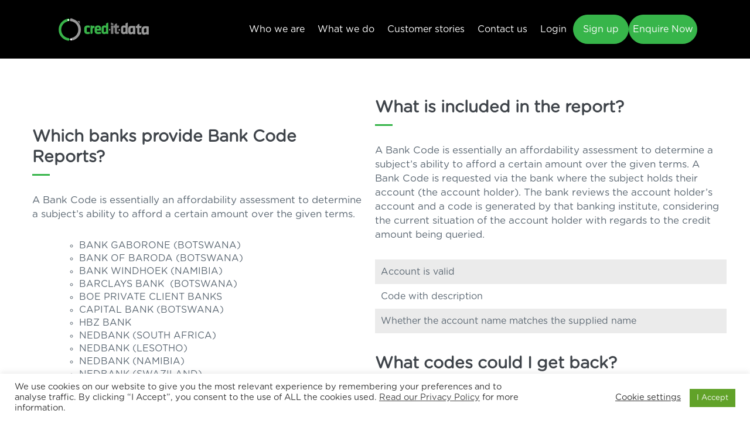

--- FILE ---
content_type: text/html; charset=UTF-8
request_url: https://creditdata.co.za/participating-banks/
body_size: 30404
content:

<!DOCTYPE html>
<html lang="en-ZA">
<head>
<meta charset="UTF-8">
<meta http-equiv="X-UA-Compatible" content="IE=edge">
<meta content="width=device-width, initial-scale=1.0" name="viewport">
<link rel="profile" href="http://gmpg.org/xfn/11">

<style type="text/css" data-type="vc_custom-css">.c-content-box.c-size-md {
    padding: 0 0 !important;
}</style><style type="text/css" data-type="vc_shortcodes-custom-css">.vc_custom_1611161564522{padding-top: 32px !important;padding-bottom: 32px !important;}.vc_custom_1611161588121{padding: 15px !important;}.vc_custom_1611161564522{padding-top: 32px !important;padding-bottom: 32px !important;}.vc_custom_1611161588121{padding: 15px !important;}</style><meta name='robots' content='index, follow, max-image-preview:large, max-snippet:-1, max-video-preview:-1' />

	<!-- This site is optimized with the Yoast SEO plugin v26.2 - https://yoast.com/wordpress/plugins/seo/ -->
	<title>Bank Codes &amp; Bank Account Verification | Cred-it-data</title><link rel="preload" data-rocket-preload as="style" href="https://fonts.googleapis.com/css?family=Roboto%3A400%2C500%7CRoboto%20Condensed%3A300%2C300i%2C400%2C400i%2C700%2C700i%7CRoboto%3A100%2C100i%2C300%2C300i%2C400%2C400i%2C500%2C500i%2C700%2C700i%2C900%2C900i%7COpen%20Sans&#038;display=swap" /><link rel="stylesheet" href="https://fonts.googleapis.com/css?family=Roboto%3A400%2C500%7CRoboto%20Condensed%3A300%2C300i%2C400%2C400i%2C700%2C700i%7CRoboto%3A100%2C100i%2C300%2C300i%2C400%2C400i%2C500%2C500i%2C700%2C700i%2C900%2C900i%7COpen%20Sans&#038;display=swap" media="print" onload="this.media='all'" /><noscript><link rel="stylesheet" href="https://fonts.googleapis.com/css?family=Roboto%3A400%2C500%7CRoboto%20Condensed%3A300%2C300i%2C400%2C400i%2C700%2C700i%7CRoboto%3A100%2C100i%2C300%2C300i%2C400%2C400i%2C500%2C500i%2C700%2C700i%2C900%2C900i%7COpen%20Sans&#038;display=swap" /></noscript><link rel="preload" data-rocket-preload as="image" href="https://creditdata.co.za/wp-content/uploads/2020/05/logo_72_wesbite_40h_colour.png" fetchpriority="high">
	<link rel="canonical" href="https://creditdata.co.za/participating-banks/" />
	<meta property="og:locale" content="en_US" />
	<meta property="og:type" content="article" />
	<meta property="og:title" content="Bank Codes &amp; Bank Account Verification | Cred-it-data" />
	<meta property="og:url" content="https://creditdata.co.za/participating-banks/" />
	<meta property="og:site_name" content="Cred-it-data" />
	<meta property="article:modified_time" content="2024-02-22T12:22:35+00:00" />
	<meta name="twitter:card" content="summary_large_image" />
	<meta name="twitter:label1" content="Est. reading time" />
	<meta name="twitter:data1" content="3 minutes" />
	<script type="application/ld+json" class="yoast-schema-graph">{"@context":"https://schema.org","@graph":[{"@type":"WebPage","@id":"https://creditdata.co.za/participating-banks/","url":"https://creditdata.co.za/participating-banks/","name":"Bank Codes & Bank Account Verification | Cred-it-data","isPartOf":{"@id":"https://creditdata.co.za/#website"},"datePublished":"2022-08-10T08:42:56+00:00","dateModified":"2024-02-22T12:22:35+00:00","breadcrumb":{"@id":"https://creditdata.co.za/participating-banks/#breadcrumb"},"inLanguage":"en-ZA","potentialAction":[{"@type":"ReadAction","target":["https://creditdata.co.za/participating-banks/"]}]},{"@type":"BreadcrumbList","@id":"https://creditdata.co.za/participating-banks/#breadcrumb","itemListElement":[{"@type":"ListItem","position":1,"name":"Home","item":"https://creditdata.co.za/"},{"@type":"ListItem","position":2,"name":"Bank Codes &#038; Bank Account Verification"}]},{"@type":"WebSite","@id":"https://creditdata.co.za/#website","url":"https://creditdata.co.za/","name":"Cred-it-data Credit Bureau","description":"Journey into the known","publisher":{"@id":"https://creditdata.co.za/#organization"},"potentialAction":[{"@type":"SearchAction","target":{"@type":"EntryPoint","urlTemplate":"https://creditdata.co.za/?s={search_term_string}"},"query-input":{"@type":"PropertyValueSpecification","valueRequired":true,"valueName":"search_term_string"}}],"inLanguage":"en-ZA"},{"@type":"Organization","@id":"https://creditdata.co.za/#organization","name":"Cred-it-data Credit Bureau","url":"https://creditdata.co.za/","logo":{"@type":"ImageObject","inLanguage":"en-ZA","@id":"https://creditdata.co.za/#/schema/logo/image/","url":"/wp-content/uploads/2021/01/cropped-cred-it-data-logo.png","contentUrl":"/wp-content/uploads/2021/01/cropped-cred-it-data-logo.png","width":512,"height":512,"caption":"Cred-it-data Credit Bureau"},"image":{"@id":"https://creditdata.co.za/#/schema/logo/image/"}}]}</script>
	<!-- / Yoast SEO plugin. -->


<link rel='dns-prefetch' href='//fonts.googleapis.com' />
<link href='https://fonts.gstatic.com' crossorigin rel='preconnect' />
<link rel="alternate" type="application/rss+xml" title="Cred-it-data &raquo; Feed" href="https://creditdata.co.za/feed/" />
<link rel="alternate" type="application/rss+xml" title="Cred-it-data &raquo; Comments Feed" href="https://creditdata.co.za/comments/feed/" />
<link rel="alternate" title="oEmbed (JSON)" type="application/json+oembed" href="https://creditdata.co.za/wp-json/oembed/1.0/embed?url=https%3A%2F%2Fcreditdata.co.za%2Fparticipating-banks%2F" />
<link rel="alternate" title="oEmbed (XML)" type="text/xml+oembed" href="https://creditdata.co.za/wp-json/oembed/1.0/embed?url=https%3A%2F%2Fcreditdata.co.za%2Fparticipating-banks%2F&#038;format=xml" />
<style id='wp-img-auto-sizes-contain-inline-css' type='text/css'>
img:is([sizes=auto i],[sizes^="auto," i]){contain-intrinsic-size:3000px 1500px}
/*# sourceURL=wp-img-auto-sizes-contain-inline-css */
</style>
<link data-minify="1" rel='stylesheet' id='reusablec-block-css-css' href='/wp-content/cache/min/1/wp-content/plugins/reusable-content-blocks/includes/css/reusablec-block.css?ver=1695014127' type='text/css' media='all' />
<style id='wp-emoji-styles-inline-css' type='text/css'>

	img.wp-smiley, img.emoji {
		display: inline !important;
		border: none !important;
		box-shadow: none !important;
		height: 1em !important;
		width: 1em !important;
		margin: 0 0.07em !important;
		vertical-align: -0.1em !important;
		background: none !important;
		padding: 0 !important;
	}
/*# sourceURL=wp-emoji-styles-inline-css */
</style>
<style id='wp-block-library-inline-css' type='text/css'>
:root{--wp-block-synced-color:#7a00df;--wp-block-synced-color--rgb:122,0,223;--wp-bound-block-color:var(--wp-block-synced-color);--wp-editor-canvas-background:#ddd;--wp-admin-theme-color:#007cba;--wp-admin-theme-color--rgb:0,124,186;--wp-admin-theme-color-darker-10:#006ba1;--wp-admin-theme-color-darker-10--rgb:0,107,160.5;--wp-admin-theme-color-darker-20:#005a87;--wp-admin-theme-color-darker-20--rgb:0,90,135;--wp-admin-border-width-focus:2px}@media (min-resolution:192dpi){:root{--wp-admin-border-width-focus:1.5px}}.wp-element-button{cursor:pointer}:root .has-very-light-gray-background-color{background-color:#eee}:root .has-very-dark-gray-background-color{background-color:#313131}:root .has-very-light-gray-color{color:#eee}:root .has-very-dark-gray-color{color:#313131}:root .has-vivid-green-cyan-to-vivid-cyan-blue-gradient-background{background:linear-gradient(135deg,#00d084,#0693e3)}:root .has-purple-crush-gradient-background{background:linear-gradient(135deg,#34e2e4,#4721fb 50%,#ab1dfe)}:root .has-hazy-dawn-gradient-background{background:linear-gradient(135deg,#faaca8,#dad0ec)}:root .has-subdued-olive-gradient-background{background:linear-gradient(135deg,#fafae1,#67a671)}:root .has-atomic-cream-gradient-background{background:linear-gradient(135deg,#fdd79a,#004a59)}:root .has-nightshade-gradient-background{background:linear-gradient(135deg,#330968,#31cdcf)}:root .has-midnight-gradient-background{background:linear-gradient(135deg,#020381,#2874fc)}:root{--wp--preset--font-size--normal:16px;--wp--preset--font-size--huge:42px}.has-regular-font-size{font-size:1em}.has-larger-font-size{font-size:2.625em}.has-normal-font-size{font-size:var(--wp--preset--font-size--normal)}.has-huge-font-size{font-size:var(--wp--preset--font-size--huge)}.has-text-align-center{text-align:center}.has-text-align-left{text-align:left}.has-text-align-right{text-align:right}.has-fit-text{white-space:nowrap!important}#end-resizable-editor-section{display:none}.aligncenter{clear:both}.items-justified-left{justify-content:flex-start}.items-justified-center{justify-content:center}.items-justified-right{justify-content:flex-end}.items-justified-space-between{justify-content:space-between}.screen-reader-text{border:0;clip-path:inset(50%);height:1px;margin:-1px;overflow:hidden;padding:0;position:absolute;width:1px;word-wrap:normal!important}.screen-reader-text:focus{background-color:#ddd;clip-path:none;color:#444;display:block;font-size:1em;height:auto;left:5px;line-height:normal;padding:15px 23px 14px;text-decoration:none;top:5px;width:auto;z-index:100000}html :where(.has-border-color){border-style:solid}html :where([style*=border-top-color]){border-top-style:solid}html :where([style*=border-right-color]){border-right-style:solid}html :where([style*=border-bottom-color]){border-bottom-style:solid}html :where([style*=border-left-color]){border-left-style:solid}html :where([style*=border-width]){border-style:solid}html :where([style*=border-top-width]){border-top-style:solid}html :where([style*=border-right-width]){border-right-style:solid}html :where([style*=border-bottom-width]){border-bottom-style:solid}html :where([style*=border-left-width]){border-left-style:solid}html :where(img[class*=wp-image-]){height:auto;max-width:100%}:where(figure){margin:0 0 1em}html :where(.is-position-sticky){--wp-admin--admin-bar--position-offset:var(--wp-admin--admin-bar--height,0px)}@media screen and (max-width:600px){html :where(.is-position-sticky){--wp-admin--admin-bar--position-offset:0px}}

/*# sourceURL=wp-block-library-inline-css */
</style><style id='global-styles-inline-css' type='text/css'>
:root{--wp--preset--aspect-ratio--square: 1;--wp--preset--aspect-ratio--4-3: 4/3;--wp--preset--aspect-ratio--3-4: 3/4;--wp--preset--aspect-ratio--3-2: 3/2;--wp--preset--aspect-ratio--2-3: 2/3;--wp--preset--aspect-ratio--16-9: 16/9;--wp--preset--aspect-ratio--9-16: 9/16;--wp--preset--color--black: #000000;--wp--preset--color--cyan-bluish-gray: #abb8c3;--wp--preset--color--white: #ffffff;--wp--preset--color--pale-pink: #f78da7;--wp--preset--color--vivid-red: #cf2e2e;--wp--preset--color--luminous-vivid-orange: #ff6900;--wp--preset--color--luminous-vivid-amber: #fcb900;--wp--preset--color--light-green-cyan: #7bdcb5;--wp--preset--color--vivid-green-cyan: #00d084;--wp--preset--color--pale-cyan-blue: #8ed1fc;--wp--preset--color--vivid-cyan-blue: #0693e3;--wp--preset--color--vivid-purple: #9b51e0;--wp--preset--gradient--vivid-cyan-blue-to-vivid-purple: linear-gradient(135deg,rgb(6,147,227) 0%,rgb(155,81,224) 100%);--wp--preset--gradient--light-green-cyan-to-vivid-green-cyan: linear-gradient(135deg,rgb(122,220,180) 0%,rgb(0,208,130) 100%);--wp--preset--gradient--luminous-vivid-amber-to-luminous-vivid-orange: linear-gradient(135deg,rgb(252,185,0) 0%,rgb(255,105,0) 100%);--wp--preset--gradient--luminous-vivid-orange-to-vivid-red: linear-gradient(135deg,rgb(255,105,0) 0%,rgb(207,46,46) 100%);--wp--preset--gradient--very-light-gray-to-cyan-bluish-gray: linear-gradient(135deg,rgb(238,238,238) 0%,rgb(169,184,195) 100%);--wp--preset--gradient--cool-to-warm-spectrum: linear-gradient(135deg,rgb(74,234,220) 0%,rgb(151,120,209) 20%,rgb(207,42,186) 40%,rgb(238,44,130) 60%,rgb(251,105,98) 80%,rgb(254,248,76) 100%);--wp--preset--gradient--blush-light-purple: linear-gradient(135deg,rgb(255,206,236) 0%,rgb(152,150,240) 100%);--wp--preset--gradient--blush-bordeaux: linear-gradient(135deg,rgb(254,205,165) 0%,rgb(254,45,45) 50%,rgb(107,0,62) 100%);--wp--preset--gradient--luminous-dusk: linear-gradient(135deg,rgb(255,203,112) 0%,rgb(199,81,192) 50%,rgb(65,88,208) 100%);--wp--preset--gradient--pale-ocean: linear-gradient(135deg,rgb(255,245,203) 0%,rgb(182,227,212) 50%,rgb(51,167,181) 100%);--wp--preset--gradient--electric-grass: linear-gradient(135deg,rgb(202,248,128) 0%,rgb(113,206,126) 100%);--wp--preset--gradient--midnight: linear-gradient(135deg,rgb(2,3,129) 0%,rgb(40,116,252) 100%);--wp--preset--font-size--small: 13px;--wp--preset--font-size--medium: 20px;--wp--preset--font-size--large: 36px;--wp--preset--font-size--x-large: 42px;--wp--preset--spacing--20: 0.44rem;--wp--preset--spacing--30: 0.67rem;--wp--preset--spacing--40: 1rem;--wp--preset--spacing--50: 1.5rem;--wp--preset--spacing--60: 2.25rem;--wp--preset--spacing--70: 3.38rem;--wp--preset--spacing--80: 5.06rem;--wp--preset--shadow--natural: 6px 6px 9px rgba(0, 0, 0, 0.2);--wp--preset--shadow--deep: 12px 12px 50px rgba(0, 0, 0, 0.4);--wp--preset--shadow--sharp: 6px 6px 0px rgba(0, 0, 0, 0.2);--wp--preset--shadow--outlined: 6px 6px 0px -3px rgb(255, 255, 255), 6px 6px rgb(0, 0, 0);--wp--preset--shadow--crisp: 6px 6px 0px rgb(0, 0, 0);}:where(.is-layout-flex){gap: 0.5em;}:where(.is-layout-grid){gap: 0.5em;}body .is-layout-flex{display: flex;}.is-layout-flex{flex-wrap: wrap;align-items: center;}.is-layout-flex > :is(*, div){margin: 0;}body .is-layout-grid{display: grid;}.is-layout-grid > :is(*, div){margin: 0;}:where(.wp-block-columns.is-layout-flex){gap: 2em;}:where(.wp-block-columns.is-layout-grid){gap: 2em;}:where(.wp-block-post-template.is-layout-flex){gap: 1.25em;}:where(.wp-block-post-template.is-layout-grid){gap: 1.25em;}.has-black-color{color: var(--wp--preset--color--black) !important;}.has-cyan-bluish-gray-color{color: var(--wp--preset--color--cyan-bluish-gray) !important;}.has-white-color{color: var(--wp--preset--color--white) !important;}.has-pale-pink-color{color: var(--wp--preset--color--pale-pink) !important;}.has-vivid-red-color{color: var(--wp--preset--color--vivid-red) !important;}.has-luminous-vivid-orange-color{color: var(--wp--preset--color--luminous-vivid-orange) !important;}.has-luminous-vivid-amber-color{color: var(--wp--preset--color--luminous-vivid-amber) !important;}.has-light-green-cyan-color{color: var(--wp--preset--color--light-green-cyan) !important;}.has-vivid-green-cyan-color{color: var(--wp--preset--color--vivid-green-cyan) !important;}.has-pale-cyan-blue-color{color: var(--wp--preset--color--pale-cyan-blue) !important;}.has-vivid-cyan-blue-color{color: var(--wp--preset--color--vivid-cyan-blue) !important;}.has-vivid-purple-color{color: var(--wp--preset--color--vivid-purple) !important;}.has-black-background-color{background-color: var(--wp--preset--color--black) !important;}.has-cyan-bluish-gray-background-color{background-color: var(--wp--preset--color--cyan-bluish-gray) !important;}.has-white-background-color{background-color: var(--wp--preset--color--white) !important;}.has-pale-pink-background-color{background-color: var(--wp--preset--color--pale-pink) !important;}.has-vivid-red-background-color{background-color: var(--wp--preset--color--vivid-red) !important;}.has-luminous-vivid-orange-background-color{background-color: var(--wp--preset--color--luminous-vivid-orange) !important;}.has-luminous-vivid-amber-background-color{background-color: var(--wp--preset--color--luminous-vivid-amber) !important;}.has-light-green-cyan-background-color{background-color: var(--wp--preset--color--light-green-cyan) !important;}.has-vivid-green-cyan-background-color{background-color: var(--wp--preset--color--vivid-green-cyan) !important;}.has-pale-cyan-blue-background-color{background-color: var(--wp--preset--color--pale-cyan-blue) !important;}.has-vivid-cyan-blue-background-color{background-color: var(--wp--preset--color--vivid-cyan-blue) !important;}.has-vivid-purple-background-color{background-color: var(--wp--preset--color--vivid-purple) !important;}.has-black-border-color{border-color: var(--wp--preset--color--black) !important;}.has-cyan-bluish-gray-border-color{border-color: var(--wp--preset--color--cyan-bluish-gray) !important;}.has-white-border-color{border-color: var(--wp--preset--color--white) !important;}.has-pale-pink-border-color{border-color: var(--wp--preset--color--pale-pink) !important;}.has-vivid-red-border-color{border-color: var(--wp--preset--color--vivid-red) !important;}.has-luminous-vivid-orange-border-color{border-color: var(--wp--preset--color--luminous-vivid-orange) !important;}.has-luminous-vivid-amber-border-color{border-color: var(--wp--preset--color--luminous-vivid-amber) !important;}.has-light-green-cyan-border-color{border-color: var(--wp--preset--color--light-green-cyan) !important;}.has-vivid-green-cyan-border-color{border-color: var(--wp--preset--color--vivid-green-cyan) !important;}.has-pale-cyan-blue-border-color{border-color: var(--wp--preset--color--pale-cyan-blue) !important;}.has-vivid-cyan-blue-border-color{border-color: var(--wp--preset--color--vivid-cyan-blue) !important;}.has-vivid-purple-border-color{border-color: var(--wp--preset--color--vivid-purple) !important;}.has-vivid-cyan-blue-to-vivid-purple-gradient-background{background: var(--wp--preset--gradient--vivid-cyan-blue-to-vivid-purple) !important;}.has-light-green-cyan-to-vivid-green-cyan-gradient-background{background: var(--wp--preset--gradient--light-green-cyan-to-vivid-green-cyan) !important;}.has-luminous-vivid-amber-to-luminous-vivid-orange-gradient-background{background: var(--wp--preset--gradient--luminous-vivid-amber-to-luminous-vivid-orange) !important;}.has-luminous-vivid-orange-to-vivid-red-gradient-background{background: var(--wp--preset--gradient--luminous-vivid-orange-to-vivid-red) !important;}.has-very-light-gray-to-cyan-bluish-gray-gradient-background{background: var(--wp--preset--gradient--very-light-gray-to-cyan-bluish-gray) !important;}.has-cool-to-warm-spectrum-gradient-background{background: var(--wp--preset--gradient--cool-to-warm-spectrum) !important;}.has-blush-light-purple-gradient-background{background: var(--wp--preset--gradient--blush-light-purple) !important;}.has-blush-bordeaux-gradient-background{background: var(--wp--preset--gradient--blush-bordeaux) !important;}.has-luminous-dusk-gradient-background{background: var(--wp--preset--gradient--luminous-dusk) !important;}.has-pale-ocean-gradient-background{background: var(--wp--preset--gradient--pale-ocean) !important;}.has-electric-grass-gradient-background{background: var(--wp--preset--gradient--electric-grass) !important;}.has-midnight-gradient-background{background: var(--wp--preset--gradient--midnight) !important;}.has-small-font-size{font-size: var(--wp--preset--font-size--small) !important;}.has-medium-font-size{font-size: var(--wp--preset--font-size--medium) !important;}.has-large-font-size{font-size: var(--wp--preset--font-size--large) !important;}.has-x-large-font-size{font-size: var(--wp--preset--font-size--x-large) !important;}
/*# sourceURL=global-styles-inline-css */
</style>

<style id='classic-theme-styles-inline-css' type='text/css'>
/*! This file is auto-generated */
.wp-block-button__link{color:#fff;background-color:#32373c;border-radius:9999px;box-shadow:none;text-decoration:none;padding:calc(.667em + 2px) calc(1.333em + 2px);font-size:1.125em}.wp-block-file__button{background:#32373c;color:#fff;text-decoration:none}
/*# sourceURL=/wp-includes/css/classic-themes.min.css */
</style>
<link data-minify="1" rel='stylesheet' id='cookie-law-info-css' href='/wp-content/cache/min/1/wp-content/plugins/cookie-law-info/legacy/public/css/cookie-law-info-public.css?ver=1695014127' type='text/css' media='all' />
<link data-minify="1" rel='stylesheet' id='cookie-law-info-gdpr-css' href='/wp-content/cache/min/1/wp-content/plugins/cookie-law-info/legacy/public/css/cookie-law-info-gdpr.css?ver=1695014127' type='text/css' media='all' />

<link data-minify="1" rel='stylesheet' id='cf7-material-design-css' href='/wp-content/cache/min/1/wp-content/plugins/material-design-for-contact-form-7-premium/assets/css/cf7-material-design.css?ver=1695014127' type='text/css' media='all' />
<style id='cf7-material-design-inline-css' type='text/css'>
#cf7md-form .mdc-text-field--focused:not(.mdc-text-field--disabled) .mdc-floating-label,
				#cf7md-form .mdc-text-field--focused:not(.mdc-text-field--disabled) .mdc-text-field__input::placeholder,
				#cf7md-form .mdc-select:not(.mdc-select--disabled) .mdc-select__native-control:focus ~ .mdc-floating-label,
				#cf7md-form .mdc-select:not(.mdc-select--disabled).mdc-select--focused .mdc-floating-label { color: #37b54a; }#cf7md-form .mdc-text-field .mdc-text-field__input { caret-color: #37b54a; }#cf7md-form .mdc-text-field--outlined:not(.mdc-text-field--disabled).mdc-text-field--focused .mdc-notched-outline__path,
				#cf7md-form .mdc-select--outlined:not(.mdc-select--disabled) .mdc-select__native-control:focus ~ .mdc-notched-outline .mdc-notched-outline__path { stroke: #37b54a; }#cf7md-form .mdc-text-field .mdc-line-ripple,
				#cf7md-form .mdc-select:not(.mdc-select--disabled) .mdc-select__native-control:focus ~ .mdc-line-ripple,
				#cf7md-form .mdc-checkbox .mdc-checkbox__native-control:enabled:checked ~ .mdc-checkbox__background,
				#cf7md-form .mdc-checkbox .mdc-checkbox__native-control:enabled:indeterminate ~ .mdc-checkbox__background,
				#cf7md-form .mdc-checkbox::before,
				#cf7md-form .mdc-checkbox::after,
				#cf7md-form .mdc-radio::before,
				#cf7md-form .mdc-radio::after,
				#cf7md-form .mdc-switch.mdc-switch--checked .mdc-switch__track,
				#cf7md-form .mdc-switch.mdc-switch--checked .mdc-switch__thumb,
				#cf7md-form .mdc-switch.mdc-switch--checked .mdc-switch__thumb-underlay::before,
				#cf7md-form .mdc-switch.mdc-switch--checked .mdc-switch__thumb-underlay::after,
				#cf7md-form .mdc-switch.mdc-switch--checked .mdc-switch__thumb,
				#cf7md-form .mdc-switch.mdc-switch--checked .mdc-switch__thumb-underlay::before,
				#cf7md-form .mdc-switch.mdc-switch--checked .mdc-switch__thumb-underlay::after,
				#cf7md-form .mdc-switch:not(.mdc-switch--checked) .mdc-switch__thumb-underlay::before,
				#cf7md-form .mdc-switch:not(.mdc-switch--checked) .mdc-switch__thumb-underlay::after { background-color: #37b54a; }#cf7md-form .mdc-text-field--textarea.mdc-text-field--focused:not(.mdc-text-field--disabled),
				#cf7md-form .mdc-text-field--textarea.mdc-text-field--focused:not(.mdc-text-field--disabled) .mdc-text-field__input:focus,
				#cf7md-form .mdc-checkbox .mdc-checkbox__native-control:enabled:checked ~ .mdc-checkbox__background,
				#cf7md-form .mdc-checkbox .mdc-checkbox__native-control:enabled:indeterminate ~ .mdc-checkbox__background,
				#cf7md-form .mdc-radio .mdc-radio__native-control:enabled:checked + .mdc-radio__background .mdc-radio__outer-circle,
				#cf7md-form .mdc-radio .mdc-radio__native-control:enabled + .mdc-radio__background .mdc-radio__inner-circle,
				#cf7md-form .mdc-switch.mdc-switch--checked .mdc-switch__track,
				#cf7md-form .mdc-switch.mdc-switch--checked .mdc-switch__thumb,
				#cf7md-form .mdc-switch.mdc-switch--checked .mdc-switch__thumb,
				#cf7md-form .mdc-text-field--outlined:not(.mdc-text-field--disabled).mdc-text-field--focused .mdc-notched-outline__leading,
				#cf7md-form .mdc-text-field--outlined:not(.mdc-text-field--disabled).mdc-text-field--focused .mdc-notched-outline__notch,
				#cf7md-form .mdc-text-field--outlined:not(.mdc-text-field--disabled).mdc-text-field--focused .mdc-notched-outline__trailing,
				#cf7md-form .mdc-select--outlined:not(.mdc-select--disabled).mdc-select--focused .mdc-notched-outline .mdc-notched-outline__leading,
				#cf7md-form .mdc-select--outlined:not(.mdc-select--disabled).mdc-select--focused .mdc-notched-outline .mdc-notched-outline__notch,
				#cf7md-form .mdc-select--outlined:not(.mdc-select--disabled).mdc-select--focused .mdc-notched-outline .mdc-notched-outline__trailing,
				#cf7md-form .mdc-text-field--textarea:not(.mdc-text-field--disabled).mdc-text-field--focused .mdc-notched-outline__leading,
				#cf7md-form .mdc-text-field--textarea:not(.mdc-text-field--disabled).mdc-text-field--focused .mdc-notched-outline__notch,
				#cf7md-form .mdc-text-field--textarea:not(.mdc-text-field--disabled).mdc-text-field--focused .mdc-notched-outline__trailing { border-color: #37b54a; }#cf7md-form.mdc-theme--dark .mdc-textfield--focused .mdc-textfield__label { color: #37b54a; }#cf7md-form.cf7md-theme--dark .mdc-text-field:not(.mdc-text-field--outlined):not(.mdc-text-field--textarea):not(.mdc-text-field--disabled) .mdc-line-ripple,
				#cf7md-form.cf7md-theme--dark .mdc-checkbox::before,
				#cf7md-form.cf7md-theme--dark .mdc-checkbox::after,
				#cf7md-form.cf7md-theme--dark .mdc-radio::before,
				#cf7md-form.cf7md-theme--dark .mdc-radio::after,
				#cf7md-form.cf7md-theme--dark .mdc-checkbox .mdc-checkbox__native-control:enabled:checked ~ .mdc-checkbox__background,
				#cf7md-form.cf7md-theme--dark .mdc-checkbox .mdc-checkbox__native-control:enabled:indeterminate ~ .mdc-checkbox__background,
				#cf7md-form.cf7md-theme--dark .mdc-switch.mdc-switch--checked .mdc-switch__track,
				#cf7md-form.cf7md-theme--dark .mdc-switch.mdc-switch--checked .mdc-switch__thumb,
				#cf7md-form.cf7md-theme--dark .mdc-switch.mdc-switch--checked .mdc-switch__thumb-underlay::before,
				#cf7md-form.cf7md-theme--dark .mdc-switch.mdc-switch--checked .mdc-switch__thumb-underlay::after,
				#cf7md-form.cf7md-theme--dark .mdc-switch.mdc-switch--checked .mdc-switch__thumb,
				#cf7md-form.cf7md-theme--dark .mdc-switch.mdc-switch--checked .mdc-switch__thumb-underlay::before,
				#cf7md-form.cf7md-theme--dark .mdc-switch.mdc-switch--checked .mdc-switch__thumb-underlay::after,
				#cf7md-form.cf7md-theme--dark .mdc-switch:not(.mdc-switch--checked) .mdc-switch__thumb-underlay::before,
				#cf7md-form.cf7md-theme--dark .mdc-switch:not(.mdc-switch--checked) .mdc-switch__thumb-underlay::after,
				#cf7md-form.cf7md-theme--dark .mdc-select:not(.mdc-select--outlined):not(.mdc-select--disabled).mdc-select--focused .mdc-line-ripple { background-color: #37b54a; }#cf7md-form.cf7md-theme--dark .mdc-text-field--textarea.mdc-text-field--focused:not(.mdc-text-field--disabled),
				#cf7md-form.cf7md-theme--dark .mdc-text-field--textarea.mdc-text-field--focused:not(.mdc-text-field--disabled) .mdc-text-field__input:focus,
				#cf7md-form.cf7md-theme--dark .mdc-checkbox .mdc-checkbox__native-control:enabled:checked ~ .mdc-checkbox__background,
				#cf7md-form.cf7md-theme--dark .mdc-checkbox .mdc-checkbox__native-control:enabled:indeterminate ~ .mdc-checkbox__background,
				#cf7md-form.cf7md-theme--dark .mdc-radio .mdc-radio__native-control:enabled:checked + .mdc-radio__background .mdc-radio__outer-circle,
				#cf7md-form.cf7md-theme--dark .mdc-radio .mdc-radio__native-control:enabled + .mdc-radio__background .mdc-radio__inner-circle,
				#cf7md-form.cf7md-theme--dark .mdc-switch.mdc-switch--checked .mdc-switch__track,
				#cf7md-form.cf7md-theme--dark .mdc-switch.mdc-switch--checked .mdc-switch__thumb,
				#cf7md-form.cf7md-theme--dark .mdc-switch.mdc-switch--checked .mdc-switch__thumb,
				#cf7md-form.cf7md-theme--dark .mdc-text-field--outlined:not(.mdc-text-field--disabled).mdc-text-field--focused .mdc-notched-outline__leading,
				#cf7md-form.cf7md-theme--dark .mdc-text-field--outlined:not(.mdc-text-field--disabled).mdc-text-field--focused .mdc-notched-outline__notch,
				#cf7md-form.cf7md-theme--dark .mdc-text-field--outlined:not(.mdc-text-field--disabled).mdc-text-field--focused .mdc-notched-outline__trailing,
				#cf7md-form.cf7md-theme--dark .mdc-select--outlined:not(.mdc-select--disabled).mdc-select--focused .mdc-notched-outline .mdc-notched-outline__leading,
				#cf7md-form.cf7md-theme--dark .mdc-select--outlined:not(.mdc-select--disabled).mdc-select--focused .mdc-notched-outline .mdc-notched-outline__notch,
				#cf7md-form.cf7md-theme--dark .mdc-select--outlined:not(.mdc-select--disabled).mdc-select--focused .mdc-notched-outline .mdc-notched-outline__trailing,
				#cf7md-form.cf7md-theme--dark .mdc-text-field--textarea:not(.mdc-text-field--disabled).mdc-text-field--focused .mdc-notched-outline__leading,
				#cf7md-form.cf7md-theme--dark .mdc-text-field--textarea:not(.mdc-text-field--disabled).mdc-text-field--focused .mdc-notched-outline__notch,
				#cf7md-form.cf7md-theme--dark .mdc-text-field--textarea:not(.mdc-text-field--disabled).mdc-text-field--focused .mdc-notched-outline__trailing { border-color: #37b54a; }#cf7md-form.cf7md-theme--dark .mdc-text-field--outlined:not(.mdc-text-field--disabled).mdc-text-field--focused .mdc-notched-outline__path,
				#cf7md-form.cf7md-theme--dark .mdc-select--outlined:not(.mdc-select--disabled) .mdc-select__native-control:focus ~ .mdc-notched-outline .mdc-notched-outline__path { stroke: #37b54a; }#cf7md-form .mdc-button--outlined:not(:disabled) { border-color: #37b54a; }#cf7md-form .mdc-button::before,
				#cf7md-form .mdc-button::after,
				#cf7md-form .mdc-button--raised:not(:disabled),
				#cf7md-form .mdc-button--unelevated:not(:disabled) { background-color: #37b54a; }#cf7md-form .mdc-button--outlined:not(:disabled) { color: #37b54a; }#cf7md-form .mdc-button--raised:not(:disabled):hover,
				#cf7md-form .mdc-button--unelevated:not(:disabled):hover { background-color: #37b54a; }#cf7md-form.cf7md-theme--dark .mdc-button--raised:not(:disabled),
				#cf7md-form.cf7md-theme--dark .mdc-button--unelevated:not(:disabled) { background-color: #37b54a; }#cf7md-form.cf7md-theme--dark .mdc-button--raised:not(:disabled):hover,
				#cf7md-form.cf7md-theme--dark .mdc-button--unelevated:not(:disabled):hover { background-color: #37b54a; }#cf7md-form.cf7md-theme--dark .mdc-button--raised:not(:disabled),
				#cf7md-form.cf7md-theme--dark .mdc-button--unelevated:not(:disabled) { color: #ffffff; }#cf7md-form .cf7md-item,
				#cf7md-form input,
				#cf7md-form label,
				#cf7md-form textarea,
				#cf7md-form p,
				#cf7md-form .mdc-select,
				#cf7md-form.cf7md-form + .wpcf7-response-output,
				#cf7md-form .wpcf7-not-valid-tip,
				#cf7md-form .cf7md-card-title,
				#cf7md-form .cf7md-card-subtitle,
				#cf7md-form .mdc-button,
				#cf7md-form .mdc-floating-label,
				#cf7md-form .mdc-text-field-helper-text,
				#cf7md-form .mdc-text-field__input,
				#cf7md-form .mdc-select__native-control,
				#cf7md-form .mdc-form-field { font-family: GothamRounded-Book; }#cf7md-form .mdc-button--raised:not(:disabled),
				#cf7md-form .mdc-button--unelevated:not(:disabled) { color: #ffffff; }#cf7md-form .mdc-text-field--outlined:not(.mdc-text-field--disabled) {
    background-color: rgba(255,255,255,.25);
}
/*# sourceURL=cf7-material-design-inline-css */
</style>
<link rel='stylesheet' id='cf7md-material-icons-css' href='//fonts.googleapis.com/icon?family=Material+Icons' type='text/css' media='all' />
<link rel='stylesheet' id='preloader-plus-css' href='/wp-content/plugins/preloader-plus/assets/css/preloader-plus.min.css?ver=2.2.1' type='text/css' media='all' />
<style id='preloader-plus-inline-css' type='text/css'>
.preloader-plus {background-color: #141414; }body.complete > *:not(.preloader-plus),.preloader-plus {transition-duration: 1000ms,1000ms,0s; }.preloader-plus * {color: #37b54a; }.preloader-plus.complete {opacity: 0; transform:  scale(1); transition-delay: 0s,0s,1000ms; }.preloader-plus .preloader-site-title {font-weight: bold; font-size: 50px; text-transform: none; }.preloader-plus #preloader-counter {font-weight: bold; font-size: 24px; }.preloader-plus .preloader-plus-custom-content {font-weight: bold; font-size: 24px; text-transform: none; }.preloader-plus-default-icons {width: 80px; height: 80px; }.preloader-plus .preloader-custom-img {animation: preloader-none 1500ms linear infinite; width: 250px; }.preloader-plus .prog-bar {height: 5px; background-color: #37b54a; }.preloader-plus .prog-bar-bg {height: 5px; background-color: #919191; }.preloader-plus .prog-bar-wrapper {top: 0; padding-top: 0; width: 100%; }
/*# sourceURL=preloader-plus-inline-css */
</style>
<link data-minify="1" rel='stylesheet' id='js_composer_front-css' href='/wp-content/cache/min/1/wp-content/plugins/js_composer/assets/css/js_composer.min.css?ver=1695014128' type='text/css' media='all' />
<link data-minify="1" rel='stylesheet' id='socicon-css' href='/wp-content/cache/min/1/wp-content/themes/jango/assets/plugins/socicon/socicon.css?ver=1695014128' type='text/css' media='all' />
<link data-minify="1" rel='stylesheet' id='bootstrap-social-css' href='/wp-content/cache/min/1/wp-content/themes/jango/assets/plugins/bootstrap-social/bootstrap-social.css?ver=1695014128' type='text/css' media='all' />
<link data-minify="1" rel='stylesheet' id='font-awesome-css' href='/wp-content/cache/min/1/wp-content/plugins/js_composer/assets/lib/bower/font-awesome/css/font-awesome.min.css?ver=1695014128' type='text/css' media='all' />
<style id='font-awesome-inline-css' type='text/css'>
[data-font="FontAwesome"]:before {font-family: 'FontAwesome' !important;content: attr(data-icon) !important;speak: none !important;font-weight: normal !important;font-variant: normal !important;text-transform: none !important;line-height: 1 !important;font-style: normal !important;-webkit-font-smoothing: antialiased !important;-moz-osx-font-smoothing: grayscale !important;}
/*# sourceURL=font-awesome-inline-css */
</style>
<link data-minify="1" rel='stylesheet' id='simple-line-icons-css' href='/wp-content/cache/min/1/wp-content/themes/jango/assets/plugins/simple-line-icons/simple-line-icons.min.css?ver=1695014128' type='text/css' media='all' />
<link rel='stylesheet' id='animate-css' href='/wp-content/themes/jango/assets/plugins/animate/animate.min.css?ver=6.9' type='text/css' media='all' />
<link data-minify="1" rel='stylesheet' id='bootstrap-css' href='/wp-content/cache/min/1/wp-content/themes/jango/assets/plugins/bootstrap/css/bootstrap.min.css?ver=1695014128' type='text/css' media='all' />
<link rel='stylesheet' id='cubeportfolio-css' href='/wp-content/themes/jango/assets/plugins/cubeportfolio/css/cubeportfolio.min.css?ver=6.9' type='text/css' media='all' />
<link data-minify="1" rel='stylesheet' id='owl-carousel-css' href='/wp-content/cache/min/1/wp-content/themes/jango/assets/plugins/owl-carousel/assets/owl.carousel.css?ver=1695014128' type='text/css' media='all' />
<link data-minify="1" rel='stylesheet' id='fancybox-css' href='/wp-content/cache/min/1/wp-content/themes/jango/assets/plugins/fancybox/jquery.fancybox.css?ver=1695014128' type='text/css' media='all' />
<link data-minify="1" rel='stylesheet' id='bootstrap-slider-css' href='/wp-content/cache/min/1/wp-content/themes/jango/assets/plugins/slider-for-bootstrap/css/slider.css?ver=1695014128' type='text/css' media='all' />
<link data-minify="1" rel='stylesheet' id='ilightbox-dark-css' href='/wp-content/cache/min/1/wp-content/themes/jango/assets/plugins/ilightbox/dark-skin/skin.css?ver=1695014128' type='text/css' media='all' />
<link data-minify="1" rel='stylesheet' id='ilightbox-light-css' href='/wp-content/cache/min/1/wp-content/themes/jango/assets/plugins/ilightbox/light-skin/skin.css?ver=1695014128' type='text/css' media='all' />
<link data-minify="1" rel='stylesheet' id='ilightbox-parade-css' href='/wp-content/cache/min/1/wp-content/themes/jango/assets/plugins/ilightbox/parade-skin/skin.css?ver=1695014129' type='text/css' media='all' />
<link data-minify="1" rel='stylesheet' id='ilightbox-metro-black-css' href='/wp-content/cache/min/1/wp-content/themes/jango/assets/plugins/ilightbox/metro-black-skin/skin.css?ver=1695014129' type='text/css' media='all' />
<link data-minify="1" rel='stylesheet' id='ilightbox-metro-white-css' href='/wp-content/cache/min/1/wp-content/themes/jango/assets/plugins/ilightbox/metro-white-skin/skin.css?ver=1695014129' type='text/css' media='all' />
<link data-minify="1" rel='stylesheet' id='ilightbox-mac-css' href='/wp-content/cache/min/1/wp-content/themes/jango/assets/plugins/ilightbox/mac-skin/skin.css?ver=1695014129' type='text/css' media='all' />
<link data-minify="1" rel='stylesheet' id='ilightbox-smooth-css' href='/wp-content/cache/min/1/wp-content/themes/jango/assets/plugins/ilightbox/smooth-skin/skin.css?ver=1695014129' type='text/css' media='all' />
<link data-minify="1" rel='stylesheet' id='ilightbox-css' href='/wp-content/cache/min/1/wp-content/themes/jango/assets/plugins/ilightbox/css/ilightbox.css?ver=1695014129' type='text/css' media='all' />
<link data-minify="1" rel='stylesheet' id='jango-plugins-css' href='/wp-content/cache/min/1/wp-content/themes/jango/assets/css/plugins.css?ver=1695014129' type='text/css' media='all' />
<link data-minify="1" rel='stylesheet' id='jango-components-css' href='/wp-content/cache/min/1/wp-content/themes/jango/assets/css/components.css?ver=1695014129' type='text/css' media='all' />
<link data-minify="1" rel='stylesheet' id='jango-custom-css' href='/wp-content/cache/min/1/wp-content/themes/jango/assets/css/custom.css?ver=1695014129' type='text/css' media='all' />
<link data-minify="1" rel='stylesheet' id='jango-theme-css' href='/wp-content/cache/min/1/wp-content/themes/jango/assets/css/themes/red1.css?ver=1695014129' type='text/css' media='all' />

<script type="text/javascript" src="https://creditdata.co.za/wp-includes/js/jquery/jquery.min.js?ver=3.7.1" id="jquery-core-js" defer></script>
<script type="text/javascript" src="https://creditdata.co.za/wp-includes/js/jquery/jquery-migrate.min.js?ver=3.4.1" id="jquery-migrate-js" defer></script>
<script type="text/javascript" id="cookie-law-info-js-extra">
/* <![CDATA[ */
var Cli_Data = {"nn_cookie_ids":[],"cookielist":[],"non_necessary_cookies":[],"ccpaEnabled":"","ccpaRegionBased":"","ccpaBarEnabled":"","strictlyEnabled":["necessary","obligatoire"],"ccpaType":"gdpr","js_blocking":"1","custom_integration":"","triggerDomRefresh":"","secure_cookies":""};
var cli_cookiebar_settings = {"animate_speed_hide":"500","animate_speed_show":"500","background":"#FFF","border":"#b1a6a6c2","border_on":"","button_1_button_colour":"#61a229","button_1_button_hover":"#4e8221","button_1_link_colour":"#fff","button_1_as_button":"1","button_1_new_win":"","button_2_button_colour":"#333","button_2_button_hover":"#292929","button_2_link_colour":"#444","button_2_as_button":"","button_2_hidebar":"","button_3_button_colour":"#3566bb","button_3_button_hover":"#2a5296","button_3_link_colour":"#fff","button_3_as_button":"1","button_3_new_win":"","button_4_button_colour":"#000","button_4_button_hover":"#000000","button_4_link_colour":"#333333","button_4_as_button":"","button_7_button_colour":"#61a229","button_7_button_hover":"#4e8221","button_7_link_colour":"#fff","button_7_as_button":"1","button_7_new_win":"","font_family":"inherit","header_fix":"","notify_animate_hide":"1","notify_animate_show":"","notify_div_id":"#cookie-law-info-bar","notify_position_horizontal":"right","notify_position_vertical":"bottom","scroll_close":"","scroll_close_reload":"","accept_close_reload":"","reject_close_reload":"","showagain_tab":"","showagain_background":"#fff","showagain_border":"#000","showagain_div_id":"#cookie-law-info-again","showagain_x_position":"100px","text":"#333333","show_once_yn":"","show_once":"10000","logging_on":"","as_popup":"","popup_overlay":"1","bar_heading_text":"","cookie_bar_as":"banner","popup_showagain_position":"bottom-right","widget_position":"left"};
var log_object = {"ajax_url":"https://creditdata.co.za/wp-admin/admin-ajax.php"};
//# sourceURL=cookie-law-info-js-extra
/* ]]> */
</script>
<script data-minify="1" type="text/javascript" src="/wp-content/cache/min/1/wp-content/plugins/cookie-law-info/legacy/public/js/cookie-law-info-public.js?ver=1695014130" id="cookie-law-info-js" defer></script>
<script type="text/javascript" id="preloader-plus-js-extra">
/* <![CDATA[ */
var preloader_plus = {"animation_delay":"500","animation_duration":"1000"};
//# sourceURL=preloader-plus-js-extra
/* ]]> */
</script>
<script type="text/javascript" src="/wp-content/plugins/preloader-plus//assets/js/preloader-plus.min.js?ver=2.2.1" id="preloader-plus-js" defer></script>
<link rel="https://api.w.org/" href="https://creditdata.co.za/wp-json/" /><link rel="alternate" title="JSON" type="application/json" href="https://creditdata.co.za/wp-json/wp/v2/pages/4973" /><link rel="EditURI" type="application/rsd+xml" title="RSD" href="https://creditdata.co.za/xmlrpc.php?rsd" />
<meta name="generator" content="WordPress 6.9" />
<link rel='shortlink' href='https://creditdata.co.za/?p=4973' />
<!-- Google tag (gtag.js) -->
<script async src="https://www.googletagmanager.com/gtag/js?id=G-L27SQQ7NFW"></script>
<script>
  window.dataLayer = window.dataLayer || [];
  function gtag(){dataLayer.push(arguments);}
  gtag('js', new Date());
  gtag('config', 'G-L27SQQ7NFW');
</script>
	<script>
  document.addEventListener('DOMContentLoaded', function() {

    const urlParams = new URLSearchParams(window.location.search);
    const utmSource = urlParams.get('utm_source');

    const links = document.querySelectorAll('a');
    links.forEach(function(link) {
      const href = link.getAttribute('href');
      if (href && utmSource) {
        link.setAttribute('href', href + '?utm_source=' + utmSource);
      }
    });
  });
</script>
<meta name="generator" content="Powered by WPBakery Page Builder - drag and drop page builder for WordPress."/>
<link rel="icon" href="/wp-content/uploads/2021/01/cropped-cred-it-data-logo-32x32.png" sizes="32x32" />
<link rel="icon" href="/wp-content/uploads/2021/01/cropped-cred-it-data-logo-192x192.png" sizes="192x192" />
<link rel="apple-touch-icon" href="/wp-content/uploads/2021/01/cropped-cred-it-data-logo-180x180.png" />
<meta name="msapplication-TileImage" content="/wp-content/uploads/2021/01/cropped-cred-it-data-logo-270x270.png" />
		<style type="text/css" id="wp-custom-css">
			


@font-face {
font-family: 'GothamRounded-Light';
src: url(/wp-content/themes/fonts/GothamRounded-Light.otf);
font-weight: normal;
}
@font-face {
font-family: 'GothamRounded-Book';
src: url(/wp-content/themes/fonts/GothamRounded-Book.otf);
font-weight: normal;
}
@font-face {
font-family: 'GothamRounded-Bold';
src: url(/wp-content/themes/fonts/GothamRounded-Bold.otf);
font-weight: normal;
}

*{
	font-family: 'GothamRounded-Book';
}

body,html{
	font-size:16px !important;
}


/*Remove margin at top of pages */
.c-layout-page{
	margin-top:0px !important;
}

h1,h2,h3,h4,h5{
	font-family: 'GothamRounded-Book';
	 margin-bottom: .5rem;

    line-height: 1.25;
}



.home-page-blurb > h1 {
font-family: 'GothamRounded-Bold';
    font-size: 3.75rem !important;
	line-height: 1;
	font-weight: 300 !important;
}

.home-page-blurb > h1.middle {
font-family: 'GothamRounded-Book';
    font-size: 3.75rem !important;
	line-height: 1;
	font-weight: 400 !important;
}

.h1, h1 {

    font-size: 2.55rem !important;
}

.h2, h2 {
    font-size: 2.0rem !important;
}

.h3, h3 {
    font-size: 1.75em !important;
}

.h4, h4 {
    font-size: 1.5em !important;
		font-weight: 500 !important;
}

.h5, h5 {
    font-size: 1.25em !important;
}


.c-layout-header .c-navbar .c-mega-menu.c-fonts-uppercase > .nav.navbar-nav > li > .c-link {  
    text-transform: none;
}

.c-theme-font, .c-theme-color {
    color: #37b54a !important;
}

.c-btn-green {
    border-color: #37b54a;
    background: #37b54a;
    border-color: #37b54a;
}
.c-font-green {
    color: #37b54a !important;
}
.c-content-title-1 > .c-line-center {
    background-color: #37b54a;
}

.widget .search-form label input {
    border: 1px solid #37b54a; 
}
.c-theme-bg {
    background-color: #37b54a !important;
}

.c-theme-nav li:focus > a:not(.btn), .c-theme-nav li:active > a:not(.btn), .c-theme-nav li:hover > a:not(.btn) {
    color: #37b54a !important;
}


.c-theme-nav li:focus > .c-quick-sidebar-toggler > .c-line, .c-theme-nav li:active > .c-quick-sidebar-toggler > .c-line, .c-theme-nav li:hover > .c-quick-sidebar-toggler > .c-line {
    background: #37b54a !important;
}

a:active, a:hover, a:focus {
    color: #37b54a;
}
.c-theme-ul-bg > li, .c-theme-ul-bg > li a {
   
    background: #37b54a !important;
}
#quick-sidebar{
	padding:10px;
}


.sidebar .widget ul:not([class]) li:not([class]):before, .sidebar .widget ul#recentcomments li:before, .sidebar .widget ul:not([class]) li.cat-item:before {
   
    background: #37b54a;
   
}
a:active, a:hover, a:focus {
    color: #37b54a;
}
.tparrows.tp-rightarrow{
	color: #37b54a !important;
}

.c-theme-nav li:focus > a:not(.btn), .c-theme-nav li:active > a:not(.btn), .c-theme-nav li:hover > a:not(.btn) {
    color: #37b54a !important;
}
.c-theme-nav li.c-active > a:not(.btn) {
    color: #37b54a !important;
}

.c-theme-btn.c-btn-border-2x.btn-no-focus:hover, .c-theme-btn.c-btn-border-2x:hover, .c-theme-btn.c-btn-border-2x.btn-no-focus:active, .c-theme-btn.c-btn-border-2x:active, .c-theme-btn.c-btn-border-2x.active, .open > .c-theme-btn.c-btn-border-2x.dropdown-toggle {
    background: #37b54a !important;
    border-color: #37b54a !important;
}

.c-theme-btn.c-btn-border-2x {
    border-color: #37b54a !important;
 
    color: #37b54a !important;

    border-color: #37b54a !important;
}


.c-theme-btn.btn.btn-no-focus:hover, .c-theme-btn.btn:hover, .c-theme-btn.btn.btn-no-focus:active, .c-theme-btn.btn:active, .c-theme-btn.btn.active, .open > .c-theme-btn.btn.dropdown-toggle {
    color: #ffffff;
    background: #37b54a !important;
    border-color: #37b54a !important;
}
.c-content-title-1 > .c-line-right, .c-content-title-1 > .c-line-left {
  
    background-color: #37b54a !important;

}
.c-theme-btn.btn { 
    background: #37b54a !important;
    border-color: #37b54a !important;
}
.c-bg-green {
    background-color: #37b54a !important;
}
.c-theme-on-hover:hover{
	color: #37b54a !important;
}

.c-btn-green:hover ,.c-btn-green:active{
    background-color: #37b54a !important;
	border-color: #37b54a !important;
}

.c-content-iconlist-1.c-theme > li:hover i {
    color: #fff;
    background: #37b54a !important;
}
.form-control {
    border-color: #37b54a  !important;
}
.footer-dark-sidebar a {
    color: #37b54a !important;
}
footer a {
    color: #37b54a !important;
}
 
.owl-carousel.c-theme .owl-controls .owl-dot.active {
    background:  #37b54a !important;
}
.footer-dark-sidebar .c-title {
    color: #fff!important;
}
.c-content-tab-3.c-opt-1 > .c-tab-content ul.c-items > li > h4 > i {
       color: #37b54a !important;
}
.footer-dark-sidebar  {
    font-size:.85em;
}
.c-layout-footer.c-layout-footer-3 .c-prefooter .c-container .c-blog > .c-post > .c-post-content > .c-text {
    font-size: 1em;
}


.compliance-logos img{
	margin:10px;
}

.c-contact div{
	line-height:1.8em;
	vertical-align:middle;
}
.c-contact div span{
		padding-left:10px;
}
.c-contact p{
		padding-top:10px;
}



.c-content-contact-1 > .row .c-body {
   
    padding: 30px 40px !important;
}




/* Actual breadcrumb title is h3, sub is h4 */
.c-breadcrumbs-wrapper .c-page-title h3 {    
    font-size: 20px !important;  
	padding-left:30px;
}
.c-breadcrumbs-wrapper .c-page-title h4 {    
	padding-left:30px;
}
@media (max-width: 767px){
	.c-breadcrumbs-wrapper .c-page-title h3 {    
    font-size: 20px !important;  
	padding-left:10px;
}
.c-breadcrumbs-wrapper .c-page-title h4 {    
	padding-left:10px;
}
	
.vc_column_container>.vc_column-inner {
    box-sizing: border-box;
    padding-left: 0px;
    padding-right: 0px;
    width: 100%;
}
}


.c-content-list-1.c-theme.c-separator-dot > li:before, .c-content-list-1.c-theme > li:before {
    background: #37b54a;
}

/* No space on the breadcrumb to the next text */
.c-content-box.c-size-md {
    padding: 0px 0;
}

h4.creditdata_green{
	color:#37b54a;
	display: inline-block;

}

ol.creditdata_green_list  { counter-reset: item }
ol.creditdata_green_list > li { display: inline-block;  }
ol.creditdata_green_list > li:before { content: counter(item) ". "; counter-increment: item; color:#37b54a;margin-left:-30px;width: 25px;
    display: inline-block; }


table tbody td {
    border: 1px solid #37b54a;
    padding: 3px;
}




/*Style of KB*/
.epkb-doc-search-container,#epkb-content-container{
	background-color: #fff !important;  
}
.epkb-cat-name a{
	font-weight:600 !important;
	text-decoration:none !important;
}





@media (max-width: 767px)
{
		.c-content-title-1 > h3 {
			font-size:1.8rem !important;
		}
		#hmenu_load_1 .hmenu_text_item {
			padding: 0px !important;   
		}
		#hmenu_load_1 .hmenu_navigation_holder > ul li a, .hmenu_social_holder > ul li a, .hmenu_product_holder > ul li a {   
			line-height: 5px !important;
		}
}

.hmenu_mega_bottom_border{
	text-align:center;
}







.c-layout-footer.c-layout-footer-3 .c-prefooter .c-container .c-blog > .c-post > .c-post-content > .c-post-title {
		text-transform: none !important;
		font-weight: 600;
}


.c-font-uppercase {
     text-transform: none !important;	
}



.menu-button{
		padding-top: 25px !important;
}

@media (max-width:900px){
	.menu-button{
		padding-top: 30px !important;
}
}
.menu-button a {		
    display: block !important;
    border-color: #37b54a !important;
    background: #37b54a  !important;
    border-color: #37b54a  !important;	
    font-weight: bold;
		display: inline-block;
    margin-bottom: 0;
    font-weight: 400;
    text-align: center;
    vertical-align: middle;
    touch-action: manipulation;
    cursor: pointer;
    border: 1px solid transparent;
    white-space: nowrap;
    padding: 5px 5px 5px 5px !important;
    font-size: 14px;   
    border-radius: 25px;
    -webkit-user-select: none;
    -moz-user-select: none;
    -ms-user-select: none;
    user-select: none;
	  color: #fff !important;

}
.menu-button a:hover {
	color: #888 !important;
	text-decoration:none !important;
}



/* Supliers */
.owl-carousel .owl-stage-outer {   
	background-color: rgba(255,255,255,.7);
}
.c-content-testimonials-4 .owl-nav {
    display: none;
}
.c-content-testimonials-4 .c-person > img {
    border-radius: 0 !important;      
		width:auto !important;
		max-width: 2000px !important;
		height:auto !important;
    margin-left: auto;
    margin-right: auto;
}













.vc-inner-no-paddding .vc_column-inner{
	padding:0px;
}


.c-content-tab-2.c-opt-1 > .nav li.active > a {
    color: #37b54a !important;
}
.c-content-tab-2.c-theme > ul > li.active > a > .c-title, .c-content-tab-2.c-theme > ul > li:hover > a > .c-title {
     color: #37b54a !important;
}


.c-border-after-green:after, .c-border-before-green:before {
    border-color: #37b54a !important;
}
		

@media (max-width: 991px){
.c-content-feature-10 > .c-list > li > .c-card {
    padding: 20px 10px !important;
}
}



.c-content-feature-4 .c-feature-content .c-content-v-center {
    /*height: 550px;*/
}


.c-content-feature-4 .c-feature-content.c-left {
    padding-left:15px;
}


.c-btn-border-2x.c-btn-green {
    border-color: #37b54a;
    color: #37b54a;
    background: none;
    border-color: #37b54a;
}


.c-content-feature-4 .c-feature-content {    
    width: 40%  !important;
}
.c-content-feature-4 .c-feature-bg {
    width: 55% !important;
}

@media (max-width: 767px){
	
	
.c-content-feature-4 .c-feature-content {    
    width: 100%  !important;
}
.c-content-feature-4 .c-feature-bg {
    width: 100% !important;
}

	
}
















@media (max-width: 767px){
	#hmenu_load_1 .hmenu_navigation_holder ul .menu-button {
   display:block;
		text-align:center !important;
}
#hmenu_load_1 .hmenu_navigation_holder ul  .menu-button a {
    width: 100px;
   
}
}





h3.what-we-do{
	color: #3f444a !important;
}

.vc_column_container>.vc_column-inner {
    box-sizing: border-box;
    padding-left: 0px;
    padding-right: 0px;
    width: 100%;
}

.page-id-3408 .c-layout-page {
    margin-top: 0px !important;
}

.page-id-3488 .c-layout-page {
    margin-top: 0px !important;
}




.menu-button li a:hover > div  {
text-decoration:none !important;
	border:none !important;
}

.parallax-campaign{
    height: 100%;
    background-attachment: scroll;
    background-position: bottom;
    background-repeat: no-repeat;
    background-size: cover;
 -webkit-background-size: cover;
      -moz-background-size: cover;
      -o-background-size: cover;
	background-position: center center; 
	}

.parallax{
    height: 100%;
    background-attachment: scroll;
    background-position: center;
    background-repeat: no-repeat;
    background-size: cover;
 -webkit-background-size: cover;
      -moz-background-size: cover;
      -o-background-size: cover;
	background-position: center center; 
	}

.parallax-content {
	padding-top:200px;
	padding-bottom:350px;	
	margin:0 auto;
	margin-left:20%;
}
.parallax-content-campagin {
	padding-top:250px;
	padding-bottom:350px;	
	margin:0 auto;

}
@media (min-width:1201px){
	.more-left{
	margin-left:-4%;
}
}
@media (max-width:1200px){
	.more-left{
	margin-left:-7%;
}
}



.parallax-content-bottom {
	padding-top:400px;
	padding-bottom:100px;	
	margin:0 auto;
	margin-left:20%;
}



.parallax-content-right {
	padding-top:200px;
	padding-bottom:350px;
	text-align:right;
	margin:0 auto;
	margin-right:20%;

}
.parallax-content-center {
	padding-top:200px;
	padding-bottom:350px;
	text-align:center;
	margin:0 auto;
}

.home-page-blurb > h1 {
    color:#555 !important;
}


.services-home-parallax{
	background-color: rgba(0,0,0,0.75);
	padding-top:100px !important;
	padding-bottom:100px !important;
	padding-left:50px !important;
	padding-right:50px !important;
	color:#FFF;
}
.who-we-are-parallax{
	background-color: rgba(0,0,0,0.75);
	padding-top:50px !important;
	padding-bottom:50px !important;
	padding-left:50px !important;
	padding-right:50px !important;
	color:#FFF;
}

.case-study-light blockquote {
    padding: 10px 20px;
    margin: 0 0 20px;
    font-size: 17.5px;
    border-left: 5px solid #333;
}

.case-study-light,.case-study{
		padding-left:20px !important;
padding-right:20px !important;
}
.case-study-light p,.case-study p{
		font-weight: 300 !important;
font-family: 'GothamRounded-Light';
	    font-size: 1em;
}
	.case-study-light li,.case-study li{
		font-weight: 300 !important;
font-family: 'GothamRounded-Light';
	    font-size: 1em;
}
.case-study,.case-study h1,.case-study h2,.case-study a{
	color:#FFF;
}

.case-study,.case-study h1,.case-study h2,.case-study a.case-study span{
	color:#FFF;
}


.services-home-parallax h1,.services-home-parallax h2,.services-home-parallax h4,.services-home-parallax h3,.services-home-parallax h3 a{
	color:#FFF;
	
}


.who-we-are-parallax h1,.who-we-are-parallax h2,.who-we-are-parallax h4,.who-we-are-parallax h3,.who-we-are-parallax h3 a{
	color:#FFF;
	
}




@media (max-width:900px){
		.parallax-content {
			padding-top:150px;
			padding-bottom:200px;	
			margin-left:10%;
		}
	.parallax-content-campagin {
		padding-top:170px;
			padding-bottom:200px;	
			margin-left:10%;
	}
		
		.parallax-content-bottom {
		padding-top:200px;
		padding-bottom:50px;	
		margin:0 auto;
		margin-left:10%;
	}
	
	.menu-button a {
    display: block !important;
    border-color: #37b54a !important;
    background: #37b54a !important;
    border-color: #37b54a !important;
    font-weight: bold;
    display: inline-block;
    margin-bottom: 0;
    font-weight: 400;
    text-align: center;
    vertical-align: middle;
    touch-action: manipulation;
    cursor: pointer;
    border: 1px solid transparent;
    white-space: nowrap;
    padding: 0px !important;
    font-size: 13px;
    border-radius: 20px;
    -webkit-user-select: none;
    -moz-user-select: none;
    -ms-user-select: none;
    user-select: none;
    color: #fff !important;
}
}
@media (max-width: 767px){
	
	.parallax {height: 100%;   background-attachment: scroll;
    background-position: center;
    background-repeat: no-repeat;
    background-size: cover;
 -webkit-background-size: cover;
      -moz-background-size: cover;
      -o-background-size: cover;
		background-position: center center; 
		margin-top:0px;
		 margin-left: 0px;
    margin-right: 0px;
	
	}
	

.services-home-parallax{

	padding-top:30px !important;
	padding-bottom:30px !important;
	padding-left:30px !important;
	padding-right:20px !important;
}
	
.who-we-are-parallax{

	padding-top:20px !important;
	padding-bottom:20px !important;
	padding-left:20px !important;
	padding-right:20px !important;
}	
	
	.parallax-content {
	padding-top:100px;
	padding-bottom:200px;
	width:100%;
	margin:0 auto;
	color:#FFF;
		
}
		.parallax-content-campagin {
	padding-top:120px;
	padding-bottom:200px;
	width:100%;
	margin:0 auto;
	color:#FFF;
		
}
	.parallax-content-bottom {
	padding-top:200px;
	padding-bottom:50px;	
	width:100%;
	margin:0 auto;
	color:#FFF;
}
	
	.home-page-blurb > h1 {
    font-size: 2.5rem !important;
}

.home-page-blurb > h1.middle {
    font-size: 2.5rem !important;
}
	
	
.h1, h1 {
    font-size: 2.3rem !important;
}
.h2, h2 {
    font-size: 1.8rem !important;
}
.h3, h3 {
    font-size: 1.6em !important;
}
.h4, h4 {
    font-size: 1.4em !important;
}
.h5, h5 {
    font-size: 1.2em !important;
}


}

.sign-up-steps img{
	max-width:260px;
}

.reason-icons{
	max-width:160px;
}


/*
 * scroller bottom dots scroller colour */
ul.slick-dots li.slick-active button {
    background-color: #37b54a !important;
}






/* Sign up steps */

.step-img {
  position: relative;
  display: inline-block;
	border:0;
}
.step-img img {  
	max-width:350px;
	width:100%;
	border:0;
}
.caption h3{
	font-family: 'GothamRounded-Bold'  !important;
	font-size: 1.4em !important;		
}

.steps  a{
	color: #37b54a  !important;
}
.step-img a:hover{
	color: #fff  !important;
}
.steps  a:hover{
	color: #fff  !important;
}






.caption p{
	font-size: 0.8em;
		
}
.caption {

    position: absolute;
    top: 40%;
    left: 35%;
    transform: translate( -30%, -30% );
    text-align: center;
    color: #3f444a !important;
       width: 80%;
    
}




.follow-us {
	max-width:100px;
}



.sign-up-benefits img{
	max-width: 200px;
}
.sign-up-benefits div{
	padding:15px;
}

.sign-up-benefits p{
	color:#fff;
}





.product-info-tables td{
	padding:10px;
}

.product-info-footer h2,.product-info-footer p,.product-info-footer h4{
		color:#fff !important;
}

.home-page-blurb-white h1{
	/*color:#fff !important;*/
}




/* what we do page no space on dark areas */
.no-space-bottom{
	margin-bottom:-10px;
}
/* What we do 4 blocks right border */
.whatwedo-right-border{
	padding:20px;
	border-right: 1px solid #333 ;
	vertical-align:top;
}


.parallax-content-bottom>.white h1{
	color:#fff !important;
}

.category > .c-layout-page > .c-content-box,
.post-template-default > .c-layout-page >.container  > .c-content-box{
	padding: 100px 0 !important;
}



.quote{
	font-size:5em;
}
/* Form Items */
.cf7md-form{
	padding:10px;
}
.mdc-button {
	text-transform: none !important;
}
/* Blog items */
.c-padding-r-40 ,.c-padding-l-40{
    padding-right: 20px;
}





.white{
	color:#fff;
}
.pad-mobile{
	padding-left:10px;
	padding-right:10px;
	
}

.post-template-default .c-layout-page,.archive .c-layout-page {
	margin-top:50px !important;
}



.eckb-kb-template,.eckb-categories-archive-container-v2 {	
	margin-top:100px !important;
}





.campaign-space-top{
	padding-top:50px;
	
}
@media (max-width:900px){
		.campaign-space-top{
	padding-top:10px;
	
}
}

.acc {margin-left : -17px !important;}		</style>
		<style type="text/css" title="dynamic-css" class="options-output">body{color:#5c6873;}h1{text-transform:none;word-spacing:0px;letter-spacing:0px;font-weight:400;color:#3f444a;font-size:22px;}h2{text-transform:none;word-spacing:0px;letter-spacing:0px;font-weight:400;color:#3f444a;font-size:20px;}h3{text-transform:none;word-spacing:0px;letter-spacing:0px;font-weight:400;color:#3f444a;font-size:18px;}h4{word-spacing:0px;letter-spacing:0px;font-weight:400;color:#3f444a;font-size:16px;}h5{text-transform:none;word-spacing:0px;letter-spacing:0px;font-weight:400;color:#3f444a;font-size:14px;}h6{text-transform:none;word-spacing:0px;letter-spacing:0px;font-weight:400;color:#3f444a;font-size:12px;}</style><noscript><style> .wpb_animate_when_almost_visible { opacity: 1; }</style></noscript><noscript><style id="rocket-lazyload-nojs-css">.rll-youtube-player, [data-lazy-src]{display:none !important;}</style></noscript>
<link data-minify="1" rel='stylesheet' id='hmenu_userstyles-css' href='/wp-content/cache/min/1/wp-content/plugins/hmenu/assets/css/frontend_styles.css?ver=1695014129' type='text/css' media='all' />
<link data-minify="1" rel='stylesheet' id='hmenu_backendiconsocial-css' href='/wp-content/cache/min/1/wp-content/plugins/hmenu/_static_fonts/hero_static_fonts.css?ver=1695014129' type='text/css' media='all' />
</head>

<body class="wp-singular page-template-default page page-id-4973 wp-theme-jango c-layout-header-fixed c-layout-header-mobile-fixed wpb-js-composer js-comp-ver-6.0.4 vc_responsive">
 <script type="text/javascript">window.addEventListener('DOMContentLoaded', function() { jQuery(function(){ hmenu_activate_menu('1','https://creditdata.co.za/participating-banks/'); }); });</script> <link data-minify="1" rel="stylesheet" property="stylesheet" id="hmenu-1-general-css" href="/wp-content/cache/min/1/wp-content/plugins/hmenu/_frontend_files/_menu_1/_css/hero_menu_styles.css?ver=1695014129" type="text/css" media="all"><div class="hmenu_wrapper_state_1"><div id="hmenu_load_1" style="display:none" class="hmenu_load_menu hmenu_unique_menu_1" data-menu-id="1"> <!-- BEGIN: MAIN --> <div id="hmenu_holder_1" class="hmenu_main_holder hmenu_main_bg_color" data-sticky="yes" data-activate="80" data-height="100"> <!-- BEGIN: INNER --> <div class="hmenu_inner_holder"> <div class="menu_responsive_label"></div> <!-- BEGIN: LEFT --> <div class="hmenu_left"> <!-- BEGIN: LOGO --> <div class="hmenu_logo"> <a href="/" target="_self"> <img fetchpriority="high" class="logo_main" alt="" src="/wp-content/uploads/2020/05/logo_72_wesbite_40h_colour.png"> <img class="logo_sticky" alt="" src="/wp-content/uploads/2020/05/logo_72_wesbite_40h_colour.png"> <img class="logo_mobile" alt="" src="/wp-content/uploads/2020/05/logo_72_wesbite_40h_colour.png"> </a> </div> <div class="hmenu_grp_devider"></div> <!-- END: LOGO --> </div> <!-- END: LEFT --> <!-- BEGIN: CENTER --> <div class="hmenu_center"> </div> <!-- END: CENTER --> <!-- BEGIN: RIGHT --> <div class="hmenu_right"> <!-- BEGIN: NAV --> <div class="hmenu_navigation_holder"> <ul class="hmenu_navigation_root hmenu_hover_color hmenu_underline_hover"><li class="hmenu_mega_li hmenu_remove_mega "><a title="Existing customer login"><div class="hmenu_wrap hmenu_nav_uni_5 hmenu_mega_menu icon_hero_default_thin_e600"><span>Login</span></div></a><div class="hmenu_item_devider"></div> <!-- BEGIN: MEGA --> <div class="hmenu_submenu hmenu_mega_sub hmenu_drop_devider" > <!-- MEGA SUB --> <div class="hmenu_mega_inner"> <!-- BEGIN: COL --> <div class="hmenu_col_6 " data-type="contact" data-id="1"> <div class="hmenu_inner_col hmenu_col_load"> <h2 class="hmenu_mega_bottom_border">Login</h2><div class="hmenu_text_item"><div class="modal-body"> <h3 class="c-font-24 c-font-sbold">Welcome back</h3> <p>Let's make today a great day!</p> <form> <div class="form-group"> <label for="login-email" class="hide">Email</label> <input type="email" class="form-control input-lg c-square" id="login-email" placeholder="Email"> </div> <div class="form-group"> <label for="login-password" class="hide">Password</label> <input type="password" class="form-control input-lg c-square" id="login-password" placeholder="Password"> </div> <div class="form-group"> <button type="submit" class="btn c-theme-btn btn-md c-btn-uppercase c-btn-bold c-btn-square c-btn-login">Login</button> <a href="javascript:;" data-toggle="modal" data-target="#forget-password-form" data-dismiss="modal" class="c-btn-forgot">Forgot Your Password ?</a> </div> </form> </div> <div class="modal-footer c-no-border"> <span class="c-text-account">Don't Have An Account Yet?</span> <a href="" class="btn c-btn-dark-1 btn c-btn-uppercase c-btn-bold c-btn-slim c-btn-border-2x c-btn-square c-btn-signup">Signup for free!</a> </div></div> </div> <div class="hmenu_col_devider"></div> </div> <!-- END: COL --> </div> </div> <!-- END: MEGA --> </li><li class=""><a href="/who-we-are/" target="_self" title="You want to know more about us" ><div class="hmenu_no_sub hmenu_wrap hmenu_nav_uni_14"><span>Who we are</span></div></a><div class="hmenu_item_devider"></div></li><li class=""><a href="/what-we-do/" target="_self" title="" ><div class="hmenu_no_sub hmenu_wrap hmenu_nav_uni_11"><span>What we do</span></div></a><div class="hmenu_item_devider"></div></li><li class=""><a href="/customer-stories/" target="_self" title="" ><div class="hmenu_no_sub hmenu_wrap hmenu_nav_uni_12"><span>Customer stories</span></div></a><div class="hmenu_item_devider"></div></li><li class=""><a href="/contact-us/" target="_self" title="Need to contact cred-it-data" ><div class="hmenu_no_sub hmenu_wrap hmenu_nav_uni_8"><span>Contact us</span></div></a><div class="hmenu_item_devider"></div></li><li class=""><a href="https://portal.creditdata.co.za/login" target="_blank" title="" ><div class="hmenu_no_sub hmenu_wrap hmenu_nav_uni_13"><span>Login</span></div></a><div class="hmenu_item_devider"></div></li><li class="menu-button hidden-xs"><a href="/signup/" target="_self" title="Sign up now with cred-it-data, it’s free and fast" ><div class="hmenu_no_sub hmenu_wrap hmenu_nav_uni_10"><span>Sign up</span></div></a><div class="hmenu_item_devider"></div></li><li class="menu-button hidden-xs"><a href="/signup/" target="_self" title="Enquire now with cred-it-data, it’s free and fast!" ><div class="hmenu_no_sub hmenu_wrap hmenu_nav_uni_15"><span>Enquire Now</span></div></a><div class="hmenu_item_devider"></div></li></ul> </div> <div class="hmenu_grp_devider"></div> <!-- END: NAV --> <!-- BEGIN: TOGGLE --> <div class="hmenu_toggle_holder hmenu_mobile_show" data-toggle="close"> <div class="hmenu_grp_devider"></div> <ul class="hmenu_hover_color"> <li><a><div class="hmenu_wrap icon_hero_default_thin_e645"></div></a></li> </ul> </div> <!-- END: TOGGLE --> </div> <!-- END: RIGHT --> </div> <!-- END: INNER --> <!-- BEGIN: SEARCH FULL INPUT --> <!-- END: SEARCH FULL INPUT --> </div> <!-- END: MAIN --> </div></div><div class="c-layout-page">    
    
        		
		  	
			 <div class="c-content-box c-size-md ">
			             
            <div class="container">

                <div class="vc_row wpb_row vc_row-fluid"><div class="wpb_column vc_column_container vc_col-sm-12"><div class="vc_column-inner"><div class="wpb_wrapper">
	<div class="wpb_raw_code wpb_content_element wpb_raw_html" >
		<div class="wpb_wrapper">
			<style>
table tbody {
    border: none;
}
table tbody tr {
    border: none;
}
table tbody td {
    border: none;
    padding: 10px;
}
th{
background: #ebebeb;
}
tr:nth-child(odd) {background: #ebebeb;}
tr:nth-child(even) {background: #FFF;}
</style>
		</div>
	</div>
<div class="vc_row wpb_row vc_inner vc_row-fluid vc_custom_1611161564522"><div class="wpb_column vc_column_container vc_col-sm-6"><div class="vc_column-inner vc_custom_1611161588121"><div class="wpb_wrapper">
	<div class="wpb_raw_code wpb_content_element wpb_raw_html" >
		<div class="wpb_wrapper">
			<a name="bankcode" ></a>
		</div>
	</div>
<div class="vc_empty_space"   style="height: 100px"><span class="vc_empty_space_inner"></span></div><div class="c-content-title-1  c-left"><h3 class="c-left c-font-lowercase c-font-bold ">Which banks provide Bank Code Reports?</h3><div class="c-line-left "></div><p class="c-left c-font-lowercase c-font-thin c-font-">A Bank Code is essentially an affordability assessment to determine a subject’s ability to afford a certain amount over the given terms.</p></div>
	<div class="wpb_text_column wpb_content_element " >
		<div class="wpb_wrapper">
			<ul>
<li style="list-style-type: none;">
<ul>
<li>BANK GABORONE (BOTSWANA)</li>
<li>BANK OF BARODA (BOTSWANA)</li>
<li>BANK WINDHOEK (NAMIBIA)</li>
<li>BARCLAYS BANK  (BOTSWANA)</li>
<li>BOE PRIVATE CLIENT BANKS</li>
<li>CAPITAL BANK (BOTSWANA)</li>
<li>HBZ BANK</li>
<li>NEDBANK (SOUTH AFRICA)</li>
<li>NEDBANK (LESOTHO)</li>
<li>NEDBANK (NAMIBIA)</li>
<li>NEDBANK (SWAZILAND)</li>
<li>STANBIC (BOTSWANA)</li>
<li>STANDARD BANK (SOUTH AFRICA)</li>
<li>STANDARD BANK (NAMIBIA)</li>
<li>STANDARD BANK (SWAZILAND)</li>
<li>STANDARD CHARTERED  (BOTSWANA)</li>
<li>SWAZI BANK (SWAZILAND)</li>
</ul>
</li>
</ul>
<h4></h4>

		</div>
	</div>
</div></div></div><div class="wpb_column vc_column_container vc_col-sm-6"><div class="vc_column-inner"><div class="wpb_wrapper"><div class="vc_empty_space"   style="height: 100px"><span class="vc_empty_space_inner"></span></div><div class="c-content-title-1  c-left"><h3 class="c-left c-font-lowercase c-font-bold ">What is included in the report?</h3><div class="c-line-left "></div><p class="c-left c-font-lowercase c-font-thin c-font-">A Bank Code is essentially an affordability assessment to determine a subject’s ability to afford a certain amount over the given terms. A Bank Code is requested via the bank where the subject holds their account (the account holder). The bank reviews the account holder’s account and a code is generated by that banking institute, considering the current situation of the account holder with regards to the credit amount being queried.</p></div>
	<div class="wpb_text_column wpb_content_element " >
		<div class="wpb_wrapper">
			<table width="482">
<tbody>
<tr>
<td width="482">Account is valid</td>
</tr>
<tr>
<td width="482">Code with description</td>
</tr>
<tr>
<td width="482">Whether the account name matches the supplied name</td>
</tr>
</tbody>
</table>

		</div>
	</div>
<div class="c-content-title-1  c-left"><h3 class="c-left c-font-lowercase c-font-bold ">What codes could I get back?</h3><div class="c-line-left "></div></div>
	<div class="wpb_text_column wpb_content_element " >
		<div class="wpb_wrapper">
			<table class="product-info-tables" width="100%">
<tbody>
<tr>
<td width="60"><b>Code</b></td>
<td width="150"><b>Description</b></td>
<td><b>Explanation</b></td>
</tr>
<tr>
<td width="60"><b>A</b></td>
<td width="150">Undoubted for the amount</td>
<td>A firm indication of undoubted financial standing for the amount stated.</td>
</tr>
<tr>
<td width="60"><b>B</b></td>
<td width="150">Good for the amount</td>
<td>The subject has a good record of meeting their financial commitments, and the amount is well within the capacity of an ordinary business commitment.</td>
</tr>
<tr>
<td width="60"><b>C</b></td>
<td width="150">Good for the amount quoted, if strictly in the way of business</td>
<td>The subject has a good record, the amount may appear high in relation to normal transactions on the account.</p>
<p>Code C is the most common, and the account holder is unlikely to commit themselves beyond their means.</td>
</tr>
<tr>
<td width="60"><b>D</b></td>
<td width="150">Fair risk for the amount</td>
<td>The financial position of the subject is modest or unknown, but where the account is satisfactorily conducted. The subject is considered okay for moderate business commitments.</td>
</tr>
<tr>
<td width="60"><b>E</b></td>
<td width="150">Figures considered too high</td>
<td>The amount of the enquiry is too high for the given subject and terms.</td>
</tr>
<tr>
<td width="60"><b>F</b></td>
<td width="150">Financial position unknown</td>
<td>This code is given when there is insufficient information to assess the position of the subject. This code is also given when the conduct of the account is such that an opinion cannot be expressed.</td>
</tr>
<tr>
<td width="60"><b>G</b></td>
<td width="150">Paper occasionally dishonoured</td>
<td>This code is given when, on isolated occasions, cheques and other instruments like debit/stop orders were returned unpaid for lack of funds. For this purpose, each unpaid instrument has a lifespan of one year.</td>
</tr>
<tr>
<td width="60"><b>H</b></td>
<td width="150">Paper frequently dishonoured</td>
<td>This code is given when, at regular intervals, cheques and other instruments like debit/stop were returned unpaid for lack of funds. For this purpose, each unpaid instrument has a lifespan of one year.</td>
</tr>
</tbody>
</table>

		</div>
	</div>
</div></div></div></div><div class="vc_separator wpb_content_element vc_separator_align_center vc_sep_width_100 vc_sep_pos_align_center vc_separator_no_text vc_sep_color_grey" ><span class="vc_sep_holder vc_sep_holder_l"><span  class="vc_sep_line"></span></span><span class="vc_sep_holder vc_sep_holder_r"><span  class="vc_sep_line"></span></span>
</div></div></div></div></div><div class="vc_row wpb_row vc_row-fluid"><div class="wpb_column vc_column_container vc_col-sm-6"><div class="vc_column-inner"><div class="wpb_wrapper">
	<div class="wpb_raw_code wpb_content_element wpb_raw_html" >
		<div class="wpb_wrapper">
			<a name="avs" ></a>
		</div>
	</div>
<div class="vc_empty_space"   style="height: 100px"><span class="vc_empty_space_inner"></span></div><div class="c-content-title-1  c-left"><h3 class="c-left c-font-lowercase c-font-bold ">Which banks provide AVS?</h3><div class="c-line-left "></div><p class="c-left c-font-lowercase c-font-thin c-font-">The below banks are currently supported by Cred-it-data</p></div><div class="vc_row wpb_row vc_inner vc_row-fluid vc_custom_1611161564522"><div class="wpb_column vc_column_container vc_col-sm-12"><div class="vc_column-inner vc_custom_1611161588121"><div class="wpb_wrapper">
	<div class="wpb_text_column wpb_content_element " >
		<div class="wpb_wrapper">
			<ul>
<li style="list-style-type: none;">
<ul>
<li>ABSA</li>
<li>AFRICAN BANK</li>
<li>CAPITEC BANK</li>
<li>DISCOVERY BANK</li>
<li>FINBOND</li>
<li>FIRST NATIONAL BANK (SOUTH AFRICA)</li>
<li>GRINDROD BANK</li>
<li>INVESTEC BANK</li>
<li>NEDBANK (SOUTH AFRICA)</li>
<li>NEDBANK (SWAZILAND)</li>
<li>RMB PRIVATE BANK</li>
<li>SASFIN BANK</li>
<li>STANDARD BANK (SOUTH AFRICA)</li>
<li>THYME</li>
</ul>
</li>
</ul>

		</div>
	</div>
</div></div></div></div></div></div></div><div class="wpb_column vc_column_container vc_col-sm-6"><div class="vc_column-inner"><div class="wpb_wrapper"><div class="vc_empty_space"   style="height: 100px"><span class="vc_empty_space_inner"></span></div><div class="c-content-title-1  c-left"><h3 class="c-left c-font-lowercase c-font-bold ">What information do you get?</h3><div class="c-line-left "></div><p class="c-left c-font-lowercase c-font-thin c-font-">This service offering is used to verify the supplied banking details of the subject.<br />
The below indicates the criteria used to verify a bank account.</p></div>
	<div class="wpb_text_column wpb_content_element " >
		<div class="wpb_wrapper">
			<table width="482">
<tbody>
<tr>
<td width="482">Account is open and valid</td>
</tr>
<tr>
<td width="482">Whether the account identifier matches the supplied identifier</td>
</tr>
<tr>
<td width="482">Whether the account is open &gt; 3 months</td>
</tr>
<tr>
<td width="482">Whether the account accepts debits</td>
</tr>
<tr>
<td width="482">Whether the account accepts credits</td>
</tr>
<tr>
<td width="482">Whether the account name matches the supplied name</td>
</tr>
</tbody>
</table>

		</div>
	</div>
</div></div></div></div>
                <div class="clearfix"></div>
                
            </div>

                    </div>
        
    


</div>


<a name="footer"></a>

<footer class="c-layout-footer c-layout-footer-3 c-bg-dark">

        <div class="c-prefooter">

        <div class="container">

            <div class="row">

                    <div class="col-md-3">

                        <div class="c-container c-first">

                                                            <div class="footer-dark-sidebar">
                                    <div class="widget_text widget c-margin-b-40">			<div class="textwidget"><div class="c-content-title-1"><a href="/"><img decoding="async" class="alignnone size-full wp-image-12" src="data:image/svg+xml,%3Csvg%20xmlns='http://www.w3.org/2000/svg'%20viewBox='0%200%20153%2040'%3E%3C/svg%3E" alt="Cred-it-data logo horizontal" width="153" height="40" data-lazy-srcset="/wp-content/uploads/2020/05/logo_72_wesbite_40h_white.png 153w, /wp-content/uploads/2020/05/logo_72_wesbite_40h_white-150x40.png 150w" data-lazy-sizes="(max-width: 153px) 100vw, 153px" data-lazy-src="/wp-content/uploads/2020/05/logo_72_wesbite_40h_white.png" /><noscript><img decoding="async" class="alignnone size-full wp-image-12" src="/wp-content/uploads/2020/05/logo_72_wesbite_40h_white.png" alt="Cred-it-data logo horizontal" width="153" height="40" srcset="/wp-content/uploads/2020/05/logo_72_wesbite_40h_white.png 153w, /wp-content/uploads/2020/05/logo_72_wesbite_40h_white-150x40.png 150w" sizes="(max-width: 153px) 100vw, 153px" /></noscript></a></div>
<div></div>
<ul class="c-links">
<li><a href="/who-we-are/">Who we are</a></li>
<li><a href="/what-we-do/">What we do</a></li>
<li><a href="/legal/">Legal, Privacy and Terms</a></li>
<li><a href="/contact-us/">Contact us</a></li>
<li><a href="/knowledge-centre/">Knowledge centre (FAQ)</a></li>
</ul>
</div>
		</div>                                </div>
                            
                        </div>

                    </div>

                    <div class="col-md-3">

                        <div class="c-container">

                                                            <div class="footer-dark-sidebar">
                                    <div class="widget_text widget c-margin-b-40"><div class="c-content-title-1 c-theme c-title-md"><h3 class="c-title c-font-bold c-font-uppercase">Latest articles</h3><div class="c-line-left c-theme-bg"></div></div>			<div class="textwidget"></div>
		</div>
            <section class="widget section-sidebar mega-posts-widget">

                <div class="c-content-title-1">
                    <h3 class="c-font-uppercase c-font-bold c-font-white"> </h3>
                    <div class="c-line-left hide"></div>
                </div>

                <div class="widget-content">
                    <div class="c-blog">
                        <div class="c-post">
                            
                            <div class="c-post-img"><img src="data:image/svg+xml,%3Csvg%20xmlns='http://www.w3.org/2000/svg'%20viewBox='0%200%200%200'%3E%3C/svg%3E" alt="" class="img-responsive" data-lazy-src="/wp-content/uploads/2021/01/who-we-are-image_top-banner-40x40.jpg" /><noscript><img src="/wp-content/uploads/2021/01/who-we-are-image_top-banner-40x40.jpg" alt="" class="img-responsive" /></noscript></div>
                            <div class="c-post-content">
                                <h4 class="c-post-title"><a href="https://creditdata.co.za/building-resilience-with-credit-risk-management/">Building Resilience With Credit Risk Management</a></h4>
                                <p class="c-text">In today's volatile economic landscape, businesses face an ever-present challenge: managing credit [...]</p>
                            </div>
                        </div>
                        <div class="c-post">
                            
                            <div class="c-post-img"><img src="data:image/svg+xml,%3Csvg%20xmlns='http://www.w3.org/2000/svg'%20viewBox='0%200%200%200'%3E%3C/svg%3E" alt="" class="img-responsive" data-lazy-src="/wp-content/uploads/2021/01/generic-5915230-40x40.jpg" /><noscript><img src="/wp-content/uploads/2021/01/generic-5915230-40x40.jpg" alt="" class="img-responsive" /></noscript></div>
                            <div class="c-post-content">
                                <h4 class="c-post-title"><a href="https://creditdata.co.za/can-i-check-my-business-credit-score-for-free/">Can I Check My Business Credit Score For Free?</a></h4>
                                <p class="c-text">Checking your business credit score is a great idea for a number [...]</p>
                            </div>
                        </div>
                    </div>
                </div>
            </section>                                </div>
                            
                        </div>

                    </div>

                    <div class="col-md-3">

                        <div class="c-container">

                                                            <div class="footer-dark-sidebar">
                                    <div class="widget_text widget c-margin-b-40"><div class="c-content-title-1 c-theme c-title-md"><h3 class="c-title c-font-bold c-font-uppercase">Compliance</h3><div class="c-line-left c-theme-bg"></div></div>			<div class="textwidget"><p>Cred-it-data is a registered credit bureau operating under license <strong>NCRCB25</strong>. We are also a member of the <strong>Credit Bureau Association</strong></p>
<div class="text-center compliance-logos">
<p><a href="https://www.ncr.org.za/" target="_blank" rel="noopener"><img decoding="async" class="alignnone size-full wp-image-2789 aligncenter" src="data:image/svg+xml,%3Csvg%20xmlns='http://www.w3.org/2000/svg'%20viewBox='0%200%200%2028'%3E%3C/svg%3E" alt="" height="28" data-lazy-src="/wp-content/uploads/2020/05/ncr_logo.png" /><noscript><img decoding="async" class="alignnone size-full wp-image-2789 aligncenter" src="/wp-content/uploads/2020/05/ncr_logo.png" alt="" height="28" /></noscript></a><a href="https://www.cba.co.za/" target="_blank" rel="noopener"><img decoding="async" class="alignnone size-full wp-image-2787 aligncenter" src="data:image/svg+xml,%3Csvg%20xmlns='http://www.w3.org/2000/svg'%20viewBox='0%200%200%2028'%3E%3C/svg%3E" alt="" height="28" data-lazy-src="/wp-content/uploads/2020/05/cba_logo.png" /><noscript><img decoding="async" class="alignnone size-full wp-image-2787 aligncenter" src="/wp-content/uploads/2020/05/cba_logo.png" alt="" height="28" /></noscript></a></p>
</div>
</div>
		</div>                                </div>
                            
                        </div>

                    </div>

                    <div class="col-md-3">

                        <div class="c-container">

                                                            <div class="footer-dark-sidebar">
                                    <div class="widget_text widget c-margin-b-40">			<div class="textwidget"><div class="c-content-title-1 c-theme c-title-md">
<h3 class="c-title c-font-bold c-font-uppercase">Find us</h3>
<div class="c-line-left c-theme-bg"></div>
</div>
<div class="c-contact">
<div><i class="icon-pointer"></i> <a href="https://www.google.com/maps/place/300+Acacia+Rd,+Blackheath,+Randburg,+2195/@-26.1322104,27.976057,17z/data=!4m15!1m8!3m7!1s0x1e950b2eb7b9992f:0xa77a07db5aa4dd35!2s300+Acacia+Rd,+Darrenwood,+Randburg,+2195!3b1!8m2!3d-26.1323934!4d27.978235!16s%2Fg%2F11j8ll0tgf!3m5!1s0x1e950b2c1c9da1e5:0xa39bd3825dfa7bee!8m2!3d-26.1307657!4d27.9784752!16s%2Fg%2F11fsmssrjd" target="_blank" rel="noopener">Kiepersol House, Stonemill Office Park, 300 Acacia Road, Darrenwood, Johannesburg</a></div>
<div><i class="icon-call-end"></i> <a href="tel:+27861222210">+27861 22 22 10</a></div>
<div><i class="icon-envelope"></i> <a href="mailto:support@creditdata.co.za">support@creditdata.co.za</a></div>
</div>
<p>© Copyright <script>document.write(new Date().getFullYear())</script> Cred-it-data ™<br />
All Rights Reserved.</p>
</div>
		</div>                                </div>
                            
                        </div>

                    </div>

            </div>

        </div>

    </div>
    
    <div class="c-postfooter">

        <div class="container">

            <div class="row">

                <div class="col-md-6 col-sm-12 c-col">

                    <p class="c-copyright c-font-grey"></p>

                </div>

            </div>

        </div>

    </div>

</footer>
<div class="c-layout-go2top">
    <i class="icon-arrow-up"></i>
</div>

<script type="speculationrules">
{"prefetch":[{"source":"document","where":{"and":[{"href_matches":"/*"},{"not":{"href_matches":["/wp-*.php","/wp-admin/*","/wp-content/uploads/*","/wp-content/*","/wp-content/plugins/*","/wp-content/themes/jango/*","/*\\?(.+)"]}},{"not":{"selector_matches":"a[rel~=\"nofollow\"]"}},{"not":{"selector_matches":".no-prefetch, .no-prefetch a"}}]},"eagerness":"conservative"}]}
</script>
<!--googleoff: all--><div id="cookie-law-info-bar" data-nosnippet="true"><span><div class="cli-bar-container cli-style-v2"><div class="cli-bar-message">We use cookies on our website to give you the most relevant experience by remembering your preferences and to analyse traffic. By clicking “I Accept”, you consent to the use of ALL the cookies used. <a href="/privacy-policy/" id="CONSTANT_OPEN_URL" class="cli-plugin-main-link">Read our Privacy Policy</a> for more information.</div><div class="cli-bar-btn_container"><a role='button' class="cli_settings_button" style="margin:0px 10px 0px 5px">Cookie settings</a><a role='button' data-cli_action="accept" id="cookie_action_close_header" class="medium cli-plugin-button cli-plugin-main-button cookie_action_close_header cli_action_button wt-cli-accept-btn">I Accept</a></div></div></span></div><div id="cookie-law-info-again" data-nosnippet="true"><span id="cookie_hdr_showagain">Manage consent</span></div><div class="cli-modal" data-nosnippet="true" id="cliSettingsPopup" tabindex="-1" role="dialog" aria-labelledby="cliSettingsPopup" aria-hidden="true">
  <div class="cli-modal-dialog" role="document">
	<div class="cli-modal-content cli-bar-popup">
		  <button type="button" class="cli-modal-close" id="cliModalClose">
			<svg class="" viewBox="0 0 24 24"><path d="M19 6.41l-1.41-1.41-5.59 5.59-5.59-5.59-1.41 1.41 5.59 5.59-5.59 5.59 1.41 1.41 5.59-5.59 5.59 5.59 1.41-1.41-5.59-5.59z"></path><path d="M0 0h24v24h-24z" fill="none"></path></svg>
			<span class="wt-cli-sr-only">Close</span>
		  </button>
		  <div class="cli-modal-body">
			<div class="cli-container-fluid cli-tab-container">
	<div class="cli-row">
		<div class="cli-col-12 cli-align-items-stretch cli-px-0">
			<div class="cli-privacy-overview">
				<h4>Privacy Overview</h4>				<div class="cli-privacy-content">
					<div class="cli-privacy-content-text">This website uses cookies to improve your experience while you navigate through the website. Out of these, the cookies that are categorized as necessary are stored on your browser as they are essential for the working of basic functionalities of the website. We also use third-party cookies that help us analyze and understand how you use this website. These cookies will be stored in your browser only with your consent. You also have the option to opt-out of these cookies. But opting out of some of these cookies may affect your browsing experience.</div>
				</div>
				<a class="cli-privacy-readmore" aria-label="Show more" role="button" data-readmore-text="Show more" data-readless-text="Show Less"></a>			</div>
		</div>
		<div class="cli-col-12 cli-align-items-stretch cli-px-0 cli-tab-section-container">
												<div class="cli-tab-section">
						<div class="cli-tab-header">
							<a role="button" tabindex="0" class="cli-nav-link cli-settings-mobile" data-target="necessary" data-toggle="cli-toggle-tab">
								Necessary							</a>
															<div class="wt-cli-necessary-checkbox">
									<input type="checkbox" class="cli-user-preference-checkbox"  id="wt-cli-checkbox-necessary" data-id="checkbox-necessary" checked="checked"  />
									<label class="form-check-label" for="wt-cli-checkbox-necessary">Necessary</label>
								</div>
								<span class="cli-necessary-caption">Always Enabled</span>
													</div>
						<div class="cli-tab-content">
							<div class="cli-tab-pane cli-fade" data-id="necessary">
								<div class="wt-cli-cookie-description">
									Necessary cookies are absolutely essential for the website to function properly. This category only includes cookies that ensures basic functionalities and security features of the website. These cookies do not store any personal information.								</div>
							</div>
						</div>
					</div>
																	<div class="cli-tab-section">
						<div class="cli-tab-header">
							<a role="button" tabindex="0" class="cli-nav-link cli-settings-mobile" data-target="non-necessary" data-toggle="cli-toggle-tab">
								Non-necessary							</a>
															<div class="cli-switch">
									<input type="checkbox" id="wt-cli-checkbox-non-necessary" class="cli-user-preference-checkbox"  data-id="checkbox-non-necessary" checked='checked' />
									<label for="wt-cli-checkbox-non-necessary" class="cli-slider" data-cli-enable="Enabled" data-cli-disable="Disabled"><span class="wt-cli-sr-only">Non-necessary</span></label>
								</div>
													</div>
						<div class="cli-tab-content">
							<div class="cli-tab-pane cli-fade" data-id="non-necessary">
								<div class="wt-cli-cookie-description">
									Any cookies that may not be particularly necessary for the website to function and is used specifically to collect user personal data via analytics, ads, other embedded contents are termed as non-necessary cookies. It is mandatory to procure user consent prior to running these cookies on your website.								</div>
							</div>
						</div>
					</div>
										</div>
	</div>
</div>
		  </div>
		  <div class="cli-modal-footer">
			<div class="wt-cli-element cli-container-fluid cli-tab-container">
				<div class="cli-row">
					<div class="cli-col-12 cli-align-items-stretch cli-px-0">
						<div class="cli-tab-footer wt-cli-privacy-overview-actions">
						
															<a id="wt-cli-privacy-save-btn" role="button" tabindex="0" data-cli-action="accept" class="wt-cli-privacy-btn cli_setting_save_button wt-cli-privacy-accept-btn cli-btn">SAVE &amp; ACCEPT</a>
													</div>
						
					</div>
				</div>
			</div>
		</div>
	</div>
  </div>
</div>
<div class="cli-modal-backdrop cli-fade cli-settings-overlay"></div>
<div class="cli-modal-backdrop cli-fade cli-popupbar-overlay"></div>
<!--googleon: all--><script type="text/javascript"> _linkedin_partner_id = "4956049"; window._linkedin_data_partner_ids = window._linkedin_data_partner_ids || []; window._linkedin_data_partner_ids.push(_linkedin_partner_id); </script><script type="text/javascript"> (function(l) { if (!l){window.lintrk = function(a,b){window.lintrk.q.push([a,b])}; window.lintrk.q=[]} var s = document.getElementsByTagName("script")[0]; var b = document.createElement("script"); b.type = "text/javascript";b.async = true; b.src = "https://snap.licdn.com/li.lms-analytics/insight.min.js"; s.parentNode.insertBefore(b, s);})(window.lintrk); </script> <noscript> <img height="1" width="1" style="display:none;" alt="" src="https://px.ads.linkedin.com/collect/?pid=4956049&fmt=gif" /> </noscript>

		 <div class="preloader-plus"> 			<div class="prog-bar-wrapper">
				<div class="prog-bar-bg"></div>
				<div class="prog-bar"></div>
			</div> 			 <div class="preloader-content"> 
 <div class="lds-css ng-scope">
   <div class="lds-dual-ring preloader-plus-default-icons">
     <div></div>
   </div>
 <style type="text/css">@keyframes lds-dual-ring {
   0% {
     -webkit-transform: rotate(0);
     transform: rotate(0);
   }
   100% {
     -webkit-transform: rotate(360deg);
     transform: rotate(360deg);
   }
 }
 @-webkit-keyframes lds-dual-ring {
   0% {
     -webkit-transform: rotate(0);
     transform: rotate(0);
   }
   100% {
     -webkit-transform: rotate(360deg);
     transform: rotate(360deg);
   }
 }
 .lds-dual-ring div {
   width: 100%;
   height: 100%;
   border-radius: 50%;
   border: 8px solid #000;
   border-color: #37b54a transparent #37b54a transparent;
   -webkit-animation: lds-dual-ring 1s linear infinite;
   animation: lds-dual-ring 1s linear infinite;
 }
 </style></div>
							<div class="preloader-plus-custom-content">
								<p>journey into the known</p>
							</div> 
			 </div>
		 </div> <script type="text/javascript" data-cfasync="false">
					var ajax_url = "https://creditdata.co.za/wp-admin/admin-ajax.php";
					var hmenu_url = "/wp-content/plugins/hmenu/";
				</script><script type="text/javascript" src="/wp-content/plugins/material-design-for-contact-form-7-premium/public/../assets/js/lib/autosize.min.js?ver=1.0" id="autosize-js" defer></script>
<script data-minify="1" type="text/javascript" src="/wp-content/cache/min/1/wp-content/plugins/material-design-for-contact-form-7-premium/assets/js/cf7-material-design-bundle.js?ver=1695014130" id="cf7-material-design-js" defer></script>
<script type="text/javascript" id="rocket-browser-checker-js-after">
/* <![CDATA[ */
"use strict";var _createClass=function(){function defineProperties(target,props){for(var i=0;i<props.length;i++){var descriptor=props[i];descriptor.enumerable=descriptor.enumerable||!1,descriptor.configurable=!0,"value"in descriptor&&(descriptor.writable=!0),Object.defineProperty(target,descriptor.key,descriptor)}}return function(Constructor,protoProps,staticProps){return protoProps&&defineProperties(Constructor.prototype,protoProps),staticProps&&defineProperties(Constructor,staticProps),Constructor}}();function _classCallCheck(instance,Constructor){if(!(instance instanceof Constructor))throw new TypeError("Cannot call a class as a function")}var RocketBrowserCompatibilityChecker=function(){function RocketBrowserCompatibilityChecker(options){_classCallCheck(this,RocketBrowserCompatibilityChecker),this.passiveSupported=!1,this._checkPassiveOption(this),this.options=!!this.passiveSupported&&options}return _createClass(RocketBrowserCompatibilityChecker,[{key:"_checkPassiveOption",value:function(self){try{var options={get passive(){return!(self.passiveSupported=!0)}};window.addEventListener("test",null,options),window.removeEventListener("test",null,options)}catch(err){self.passiveSupported=!1}}},{key:"initRequestIdleCallback",value:function(){!1 in window&&(window.requestIdleCallback=function(cb){var start=Date.now();return setTimeout(function(){cb({didTimeout:!1,timeRemaining:function(){return Math.max(0,50-(Date.now()-start))}})},1)}),!1 in window&&(window.cancelIdleCallback=function(id){return clearTimeout(id)})}},{key:"isDataSaverModeOn",value:function(){return"connection"in navigator&&!0===navigator.connection.saveData}},{key:"supportsLinkPrefetch",value:function(){var elem=document.createElement("link");return elem.relList&&elem.relList.supports&&elem.relList.supports("prefetch")&&window.IntersectionObserver&&"isIntersecting"in IntersectionObserverEntry.prototype}},{key:"isSlowConnection",value:function(){return"connection"in navigator&&"effectiveType"in navigator.connection&&("2g"===navigator.connection.effectiveType||"slow-2g"===navigator.connection.effectiveType)}}]),RocketBrowserCompatibilityChecker}();
//# sourceURL=rocket-browser-checker-js-after
/* ]]> */
</script>
<script type="text/javascript" id="rocket-preload-links-js-extra">
/* <![CDATA[ */
var RocketPreloadLinksConfig = {"excludeUris":"/(?:.+/)?feed(?:/(?:.+/?)?)?$|/(?:.+/)?embed/|/(index.php/)?(.*)wp-json(/.*|$)|/refer/|/go/|/recommend/|/recommends/","usesTrailingSlash":"1","imageExt":"jpg|jpeg|gif|png|tiff|bmp|webp|avif|pdf|doc|docx|xls|xlsx|php","fileExt":"jpg|jpeg|gif|png|tiff|bmp|webp|avif|pdf|doc|docx|xls|xlsx|php|html|htm","siteUrl":"https://creditdata.co.za","onHoverDelay":"100","rateThrottle":"3"};
//# sourceURL=rocket-preload-links-js-extra
/* ]]> */
</script>
<script type="text/javascript" id="rocket-preload-links-js-after">
/* <![CDATA[ */
(function() {
"use strict";var r="function"==typeof Symbol&&"symbol"==typeof Symbol.iterator?function(e){return typeof e}:function(e){return e&&"function"==typeof Symbol&&e.constructor===Symbol&&e!==Symbol.prototype?"symbol":typeof e},e=function(){function i(e,t){for(var n=0;n<t.length;n++){var i=t[n];i.enumerable=i.enumerable||!1,i.configurable=!0,"value"in i&&(i.writable=!0),Object.defineProperty(e,i.key,i)}}return function(e,t,n){return t&&i(e.prototype,t),n&&i(e,n),e}}();function i(e,t){if(!(e instanceof t))throw new TypeError("Cannot call a class as a function")}var t=function(){function n(e,t){i(this,n),this.browser=e,this.config=t,this.options=this.browser.options,this.prefetched=new Set,this.eventTime=null,this.threshold=1111,this.numOnHover=0}return e(n,[{key:"init",value:function(){!this.browser.supportsLinkPrefetch()||this.browser.isDataSaverModeOn()||this.browser.isSlowConnection()||(this.regex={excludeUris:RegExp(this.config.excludeUris,"i"),images:RegExp(".("+this.config.imageExt+")$","i"),fileExt:RegExp(".("+this.config.fileExt+")$","i")},this._initListeners(this))}},{key:"_initListeners",value:function(e){-1<this.config.onHoverDelay&&document.addEventListener("mouseover",e.listener.bind(e),e.listenerOptions),document.addEventListener("mousedown",e.listener.bind(e),e.listenerOptions),document.addEventListener("touchstart",e.listener.bind(e),e.listenerOptions)}},{key:"listener",value:function(e){var t=e.target.closest("a"),n=this._prepareUrl(t);if(null!==n)switch(e.type){case"mousedown":case"touchstart":this._addPrefetchLink(n);break;case"mouseover":this._earlyPrefetch(t,n,"mouseout")}}},{key:"_earlyPrefetch",value:function(t,e,n){var i=this,r=setTimeout(function(){if(r=null,0===i.numOnHover)setTimeout(function(){return i.numOnHover=0},1e3);else if(i.numOnHover>i.config.rateThrottle)return;i.numOnHover++,i._addPrefetchLink(e)},this.config.onHoverDelay);t.addEventListener(n,function e(){t.removeEventListener(n,e,{passive:!0}),null!==r&&(clearTimeout(r),r=null)},{passive:!0})}},{key:"_addPrefetchLink",value:function(i){return this.prefetched.add(i.href),new Promise(function(e,t){var n=document.createElement("link");n.rel="prefetch",n.href=i.href,n.onload=e,n.onerror=t,document.head.appendChild(n)}).catch(function(){})}},{key:"_prepareUrl",value:function(e){if(null===e||"object"!==(void 0===e?"undefined":r(e))||!1 in e||-1===["http:","https:"].indexOf(e.protocol))return null;var t=e.href.substring(0,this.config.siteUrl.length),n=this._getPathname(e.href,t),i={original:e.href,protocol:e.protocol,origin:t,pathname:n,href:t+n};return this._isLinkOk(i)?i:null}},{key:"_getPathname",value:function(e,t){var n=t?e.substring(this.config.siteUrl.length):e;return n.startsWith("/")||(n="/"+n),this._shouldAddTrailingSlash(n)?n+"/":n}},{key:"_shouldAddTrailingSlash",value:function(e){return this.config.usesTrailingSlash&&!e.endsWith("/")&&!this.regex.fileExt.test(e)}},{key:"_isLinkOk",value:function(e){return null!==e&&"object"===(void 0===e?"undefined":r(e))&&(!this.prefetched.has(e.href)&&e.origin===this.config.siteUrl&&-1===e.href.indexOf("?")&&-1===e.href.indexOf("#")&&!this.regex.excludeUris.test(e.href)&&!this.regex.images.test(e.href))}}],[{key:"run",value:function(){"undefined"!=typeof RocketPreloadLinksConfig&&new n(new RocketBrowserCompatibilityChecker({capture:!0,passive:!0}),RocketPreloadLinksConfig).init()}}]),n}();t.run();
}());

//# sourceURL=rocket-preload-links-js-after
/* ]]> */
</script>
<script type="text/javascript" src="/wp-content/themes/jango/assets/plugins/bootstrap/js/bootstrap.min.js?ver=6.9" id="bootstrap-js" defer></script>
<script type="text/javascript" src="/wp-content/themes/jango/assets/plugins/jquery.easing.min.js?ver=6.9" id="jquery-easing-js" defer></script>
<script data-minify="1" type="text/javascript" src="/wp-content/cache/min/1/wp-content/themes/jango/assets/plugins/reveal-animate/wow.js?ver=1695014130" id="wow-js" defer></script>
<script data-minify="1" type="text/javascript" src="/wp-content/cache/min/1/wp-content/themes/jango/assets/js/scripts/reveal-animate.js?ver=1695014130" id="reveal-animate-js" defer></script>
<script type="text/javascript" src="/wp-content/themes/jango/assets/plugins/cubeportfolio/js/jquery.cubeportfolio.min.js?ver=6.9" id="cubeportfolio-js" defer></script>
<script type="text/javascript" src="/wp-content/themes/jango/assets/plugins/owl-carousel/owl.carousel.min.js?ver=6.9" id="owl-carousel-js" defer></script>
<script type="text/javascript" src="/wp-content/themes/jango/assets/plugins/counterup/jquery.waypoints.min.js?ver=6.9" id="jquery-waypoints-js" defer></script>
<script type="text/javascript" src="/wp-content/themes/jango/assets/plugins/counterup/jquery.counterup.min.js?ver=6.9" id="jquery-counterup-js" defer></script>
<script data-minify="1" type="text/javascript" src="/wp-content/cache/min/1/wp-content/themes/jango/assets/plugins/fancybox/jquery.fancybox.pack.js?ver=1695014130" id="jquery-fancybox-js" defer></script>
<script data-minify="1" type="text/javascript" src="/wp-content/cache/min/1/wp-content/themes/jango/assets/plugins/smooth-scroll/jquery.smooth-scroll.js?ver=1695014130" id="jquery-smooth-scroll-js" defer></script>
<script type="text/javascript" src="/wp-content/themes/jango/assets/plugins/typed/typed.min.js?ver=6.9" id="typed-js" defer></script>
<script data-minify="1" type="text/javascript" src="/wp-content/cache/min/1/wp-content/themes/jango/assets/plugins/slider-for-bootstrap/js/bootstrap-slider.js?ver=1695014130" id="bootstrap-slider-js" defer></script>
<script data-minify="1" type="text/javascript" src="/wp-content/cache/min/1/wp-content/themes/jango/assets/plugins/js-cookie/js.cookie.js?ver=1695014130" id="js-cookie-js" defer></script>
<script data-minify="1" type="text/javascript" src="/wp-content/cache/min/1/wp-content/themes/jango/assets/plugins/progress-bar/progressbar.js?ver=1695014130" id="progress-bar-js" defer></script>
<script type="text/javascript" src="https://creditdata.co.za/wp-includes/js/dist/vendor/moment.min.js?ver=2.30.1" id="moment-js" defer></script>
<script type="text/javascript" id="moment-js-after">
/* <![CDATA[ */
moment.updateLocale( 'en_ZA', {"months":["January","February","March","April","May","June","July","August","September","October","November","December"],"monthsShort":["Jan","Feb","Mar","Apr","May","Jun","Jul","Aug","Sep","Oct","Nov","Dec"],"weekdays":["Sunday","Monday","Tuesday","Wednesday","Thursday","Friday","Saturday"],"weekdaysShort":["Sun","Mon","Tue","Wed","Thu","Fri","Sat"],"week":{"dow":1},"longDateFormat":{"LT":"H:i","LTS":null,"L":null,"LL":"Y-m-d","LLL":"j F Y H:i","LLLL":null}} );
//# sourceURL=moment-js-after
/* ]]> */
</script>
<script type="text/javascript" src="/wp-content/themes/jango/assets/plugins/bootstrap-daterangepicker/daterangepicker.min.js?ver=6.9" id="daterangepicker-js" defer></script>
<script type="text/javascript" src="/wp-content/themes/jango/assets/plugins/bootstrap-datepicker/js/bootstrap-datepicker.min.js?ver=6.9" id="bootstrap-datepicker-js" defer></script>
<script type="text/javascript" src="/wp-content/themes/jango/assets/plugins/bootstrap-timepicker/js/bootstrap-timepicker.min.js?ver=6.9" id="timepicker-js" defer></script>
<script type="text/javascript" src="/wp-content/themes/jango/assets/plugins/bootstrap-datetimepicker/js/bootstrap-datetimepicker.min.js?ver=6.9" id="datetimepicker-js" defer></script>
<script data-minify="1" type="text/javascript" src="/wp-content/cache/min/1/wp-content/themes/jango/assets/js/scripts/datepicker.js?ver=1695014130" id="datepicker-js" defer></script>
<script data-minify="1" type="text/javascript" src="/wp-content/cache/min/1/wp-content/themes/jango/assets/js/components.js?ver=1695014130" id="jango-components-js" defer></script>
<script data-minify="1" type="text/javascript" src="/wp-content/cache/min/1/wp-content/themes/jango/assets/js/components-shop.js?ver=1695014131" id="jango-components-shop-js" defer></script>
<script type="text/javascript" src="/wp-content/plugins/js_composer/assets/lib/bower/isotope/dist/isotope.pkgd.min.js?ver=6.0.4" id="isotope-js" defer></script>
<script type="text/javascript" src="https://creditdata.co.za/wp-includes/js/imagesloaded.min.js?ver=5.0.0" id="imagesloaded-js" defer></script>
<script type="text/javascript" src="/wp-content/themes/jango/assets/plugins/isotope/packery-mode.pkgd.min.js?ver=6.9" id="packery-js" defer></script>
<script data-minify="1" type="text/javascript" src="/wp-content/cache/min/1/wp-content/themes/jango/assets/plugins/ilightbox/js/jquery.requestAnimationFrame.js?ver=1695014131" id="jquery-requestAnimationFrame-js" defer></script>
<script data-minify="1" type="text/javascript" src="/wp-content/cache/min/1/wp-content/themes/jango/assets/plugins/ilightbox/js/jquery.mousewheel.js?ver=1695014131" id="jquery-mousewheel-js" defer></script>
<script data-minify="1" type="text/javascript" src="/wp-content/cache/min/1/wp-content/themes/jango/assets/plugins/ilightbox/js/ilightbox.packed.js?ver=1695014131" id="ilightbox-js" defer></script>
<script data-minify="1" type="text/javascript" src="/wp-content/cache/min/1/wp-content/themes/jango/assets/js/scripts/isotope-gallery.js?ver=1695014131" id="isotope-gallery-js" defer></script>
<script data-minify="1" type="text/javascript" src="/wp-content/cache/min/1/wp-content/themes/jango/assets/js/scripts/isotope-grid.js?ver=1695014131" id="isotope-grid-js" defer></script>
<script data-minify="1" type="text/javascript" src="/wp-content/cache/min/1/wp-content/themes/jango/assets/js/scripts.js?ver=1695014131" id="jango-scripts-js" defer></script>
<script type="text/javascript" src="https://www.google.com/recaptcha/api.js?render=6LeMhpoUAAAAACVD-5-8CEFHdpSmtlAyRoHAqziq&amp;ver=3.0" id="google-recaptcha-js"></script>
<script type="text/javascript" src="https://creditdata.co.za/wp-includes/js/dist/vendor/wp-polyfill.min.js?ver=3.15.0" id="wp-polyfill-js"></script>
<script type="text/javascript" id="wpcf7-recaptcha-js-before">
/* <![CDATA[ */
var wpcf7_recaptcha = {
    "sitekey": "6LeMhpoUAAAAACVD-5-8CEFHdpSmtlAyRoHAqziq",
    "actions": {
        "homepage": "homepage",
        "contactform": "contactform"
    }
};
//# sourceURL=wpcf7-recaptcha-js-before
/* ]]> */
</script>
<script data-minify="1" type="text/javascript" src="/wp-content/cache/min/1/wp-content/plugins/contact-form-7/modules/recaptcha/index.js?ver=1695014131" id="wpcf7-recaptcha-js" defer></script>
<script data-minify="1" type="text/javascript" src="/wp-content/cache/min/1/wp-content/plugins/hmenu/assets/js/frontend_script.js?ver=1695014131" id="hmenu_user-js" defer></script>
<script data-minify="1" type="text/javascript" src="/wp-content/cache/min/1/wp-content/plugins/hmenu/assets/js/frontend_dimensions.js?ver=1695014131" id="hmenu_userdimentions-js" defer></script>
<script type="text/javascript" src="/wp-content/plugins/js_composer/assets/js/dist/js_composer_front.min.js?ver=6.0.4" id="wpb_composer_front_js-js" defer></script>
<script>window.lazyLoadOptions=[{elements_selector:"img[data-lazy-src],.rocket-lazyload,iframe[data-lazy-src]",data_src:"lazy-src",data_srcset:"lazy-srcset",data_sizes:"lazy-sizes",class_loading:"lazyloading",class_loaded:"lazyloaded",threshold:300,callback_loaded:function(element){if(element.tagName==="IFRAME"&&element.dataset.rocketLazyload=="fitvidscompatible"){if(element.classList.contains("lazyloaded")){if(typeof window.jQuery!="undefined"){if(jQuery.fn.fitVids){jQuery(element).parent().fitVids()}}}}}},{elements_selector:".rocket-lazyload",data_src:"lazy-src",data_srcset:"lazy-srcset",data_sizes:"lazy-sizes",class_loading:"lazyloading",class_loaded:"lazyloaded",threshold:300,}];window.addEventListener('LazyLoad::Initialized',function(e){var lazyLoadInstance=e.detail.instance;if(window.MutationObserver){var observer=new MutationObserver(function(mutations){var image_count=0;var iframe_count=0;var rocketlazy_count=0;mutations.forEach(function(mutation){for(var i=0;i<mutation.addedNodes.length;i++){if(typeof mutation.addedNodes[i].getElementsByTagName!=='function'){continue}
if(typeof mutation.addedNodes[i].getElementsByClassName!=='function'){continue}
images=mutation.addedNodes[i].getElementsByTagName('img');is_image=mutation.addedNodes[i].tagName=="IMG";iframes=mutation.addedNodes[i].getElementsByTagName('iframe');is_iframe=mutation.addedNodes[i].tagName=="IFRAME";rocket_lazy=mutation.addedNodes[i].getElementsByClassName('rocket-lazyload');image_count+=images.length;iframe_count+=iframes.length;rocketlazy_count+=rocket_lazy.length;if(is_image){image_count+=1}
if(is_iframe){iframe_count+=1}}});if(image_count>0||iframe_count>0||rocketlazy_count>0){lazyLoadInstance.update()}});var b=document.getElementsByTagName("body")[0];var config={childList:!0,subtree:!0};observer.observe(b,config)}},!1)</script><script data-no-minify="1" async src="/wp-content/plugins/wp-rocket/assets/js/lazyload/17.8.3/lazyload.min.js"></script>
</body>
</html>

<!-- This website is like a Rocket, isn't it? Performance optimized by WP Rocket. Learn more: https://wp-rocket.me - Debug: cached@1768327726 -->

--- FILE ---
content_type: text/html; charset=utf-8
request_url: https://www.google.com/recaptcha/api2/anchor?ar=1&k=6LeMhpoUAAAAACVD-5-8CEFHdpSmtlAyRoHAqziq&co=aHR0cHM6Ly9jcmVkaXRkYXRhLmNvLnphOjQ0Mw..&hl=en&v=PoyoqOPhxBO7pBk68S4YbpHZ&size=invisible&anchor-ms=20000&execute-ms=30000&cb=61zb0nfgf224
body_size: 48707
content:
<!DOCTYPE HTML><html dir="ltr" lang="en"><head><meta http-equiv="Content-Type" content="text/html; charset=UTF-8">
<meta http-equiv="X-UA-Compatible" content="IE=edge">
<title>reCAPTCHA</title>
<style type="text/css">
/* cyrillic-ext */
@font-face {
  font-family: 'Roboto';
  font-style: normal;
  font-weight: 400;
  font-stretch: 100%;
  src: url(//fonts.gstatic.com/s/roboto/v48/KFO7CnqEu92Fr1ME7kSn66aGLdTylUAMa3GUBHMdazTgWw.woff2) format('woff2');
  unicode-range: U+0460-052F, U+1C80-1C8A, U+20B4, U+2DE0-2DFF, U+A640-A69F, U+FE2E-FE2F;
}
/* cyrillic */
@font-face {
  font-family: 'Roboto';
  font-style: normal;
  font-weight: 400;
  font-stretch: 100%;
  src: url(//fonts.gstatic.com/s/roboto/v48/KFO7CnqEu92Fr1ME7kSn66aGLdTylUAMa3iUBHMdazTgWw.woff2) format('woff2');
  unicode-range: U+0301, U+0400-045F, U+0490-0491, U+04B0-04B1, U+2116;
}
/* greek-ext */
@font-face {
  font-family: 'Roboto';
  font-style: normal;
  font-weight: 400;
  font-stretch: 100%;
  src: url(//fonts.gstatic.com/s/roboto/v48/KFO7CnqEu92Fr1ME7kSn66aGLdTylUAMa3CUBHMdazTgWw.woff2) format('woff2');
  unicode-range: U+1F00-1FFF;
}
/* greek */
@font-face {
  font-family: 'Roboto';
  font-style: normal;
  font-weight: 400;
  font-stretch: 100%;
  src: url(//fonts.gstatic.com/s/roboto/v48/KFO7CnqEu92Fr1ME7kSn66aGLdTylUAMa3-UBHMdazTgWw.woff2) format('woff2');
  unicode-range: U+0370-0377, U+037A-037F, U+0384-038A, U+038C, U+038E-03A1, U+03A3-03FF;
}
/* math */
@font-face {
  font-family: 'Roboto';
  font-style: normal;
  font-weight: 400;
  font-stretch: 100%;
  src: url(//fonts.gstatic.com/s/roboto/v48/KFO7CnqEu92Fr1ME7kSn66aGLdTylUAMawCUBHMdazTgWw.woff2) format('woff2');
  unicode-range: U+0302-0303, U+0305, U+0307-0308, U+0310, U+0312, U+0315, U+031A, U+0326-0327, U+032C, U+032F-0330, U+0332-0333, U+0338, U+033A, U+0346, U+034D, U+0391-03A1, U+03A3-03A9, U+03B1-03C9, U+03D1, U+03D5-03D6, U+03F0-03F1, U+03F4-03F5, U+2016-2017, U+2034-2038, U+203C, U+2040, U+2043, U+2047, U+2050, U+2057, U+205F, U+2070-2071, U+2074-208E, U+2090-209C, U+20D0-20DC, U+20E1, U+20E5-20EF, U+2100-2112, U+2114-2115, U+2117-2121, U+2123-214F, U+2190, U+2192, U+2194-21AE, U+21B0-21E5, U+21F1-21F2, U+21F4-2211, U+2213-2214, U+2216-22FF, U+2308-230B, U+2310, U+2319, U+231C-2321, U+2336-237A, U+237C, U+2395, U+239B-23B7, U+23D0, U+23DC-23E1, U+2474-2475, U+25AF, U+25B3, U+25B7, U+25BD, U+25C1, U+25CA, U+25CC, U+25FB, U+266D-266F, U+27C0-27FF, U+2900-2AFF, U+2B0E-2B11, U+2B30-2B4C, U+2BFE, U+3030, U+FF5B, U+FF5D, U+1D400-1D7FF, U+1EE00-1EEFF;
}
/* symbols */
@font-face {
  font-family: 'Roboto';
  font-style: normal;
  font-weight: 400;
  font-stretch: 100%;
  src: url(//fonts.gstatic.com/s/roboto/v48/KFO7CnqEu92Fr1ME7kSn66aGLdTylUAMaxKUBHMdazTgWw.woff2) format('woff2');
  unicode-range: U+0001-000C, U+000E-001F, U+007F-009F, U+20DD-20E0, U+20E2-20E4, U+2150-218F, U+2190, U+2192, U+2194-2199, U+21AF, U+21E6-21F0, U+21F3, U+2218-2219, U+2299, U+22C4-22C6, U+2300-243F, U+2440-244A, U+2460-24FF, U+25A0-27BF, U+2800-28FF, U+2921-2922, U+2981, U+29BF, U+29EB, U+2B00-2BFF, U+4DC0-4DFF, U+FFF9-FFFB, U+10140-1018E, U+10190-1019C, U+101A0, U+101D0-101FD, U+102E0-102FB, U+10E60-10E7E, U+1D2C0-1D2D3, U+1D2E0-1D37F, U+1F000-1F0FF, U+1F100-1F1AD, U+1F1E6-1F1FF, U+1F30D-1F30F, U+1F315, U+1F31C, U+1F31E, U+1F320-1F32C, U+1F336, U+1F378, U+1F37D, U+1F382, U+1F393-1F39F, U+1F3A7-1F3A8, U+1F3AC-1F3AF, U+1F3C2, U+1F3C4-1F3C6, U+1F3CA-1F3CE, U+1F3D4-1F3E0, U+1F3ED, U+1F3F1-1F3F3, U+1F3F5-1F3F7, U+1F408, U+1F415, U+1F41F, U+1F426, U+1F43F, U+1F441-1F442, U+1F444, U+1F446-1F449, U+1F44C-1F44E, U+1F453, U+1F46A, U+1F47D, U+1F4A3, U+1F4B0, U+1F4B3, U+1F4B9, U+1F4BB, U+1F4BF, U+1F4C8-1F4CB, U+1F4D6, U+1F4DA, U+1F4DF, U+1F4E3-1F4E6, U+1F4EA-1F4ED, U+1F4F7, U+1F4F9-1F4FB, U+1F4FD-1F4FE, U+1F503, U+1F507-1F50B, U+1F50D, U+1F512-1F513, U+1F53E-1F54A, U+1F54F-1F5FA, U+1F610, U+1F650-1F67F, U+1F687, U+1F68D, U+1F691, U+1F694, U+1F698, U+1F6AD, U+1F6B2, U+1F6B9-1F6BA, U+1F6BC, U+1F6C6-1F6CF, U+1F6D3-1F6D7, U+1F6E0-1F6EA, U+1F6F0-1F6F3, U+1F6F7-1F6FC, U+1F700-1F7FF, U+1F800-1F80B, U+1F810-1F847, U+1F850-1F859, U+1F860-1F887, U+1F890-1F8AD, U+1F8B0-1F8BB, U+1F8C0-1F8C1, U+1F900-1F90B, U+1F93B, U+1F946, U+1F984, U+1F996, U+1F9E9, U+1FA00-1FA6F, U+1FA70-1FA7C, U+1FA80-1FA89, U+1FA8F-1FAC6, U+1FACE-1FADC, U+1FADF-1FAE9, U+1FAF0-1FAF8, U+1FB00-1FBFF;
}
/* vietnamese */
@font-face {
  font-family: 'Roboto';
  font-style: normal;
  font-weight: 400;
  font-stretch: 100%;
  src: url(//fonts.gstatic.com/s/roboto/v48/KFO7CnqEu92Fr1ME7kSn66aGLdTylUAMa3OUBHMdazTgWw.woff2) format('woff2');
  unicode-range: U+0102-0103, U+0110-0111, U+0128-0129, U+0168-0169, U+01A0-01A1, U+01AF-01B0, U+0300-0301, U+0303-0304, U+0308-0309, U+0323, U+0329, U+1EA0-1EF9, U+20AB;
}
/* latin-ext */
@font-face {
  font-family: 'Roboto';
  font-style: normal;
  font-weight: 400;
  font-stretch: 100%;
  src: url(//fonts.gstatic.com/s/roboto/v48/KFO7CnqEu92Fr1ME7kSn66aGLdTylUAMa3KUBHMdazTgWw.woff2) format('woff2');
  unicode-range: U+0100-02BA, U+02BD-02C5, U+02C7-02CC, U+02CE-02D7, U+02DD-02FF, U+0304, U+0308, U+0329, U+1D00-1DBF, U+1E00-1E9F, U+1EF2-1EFF, U+2020, U+20A0-20AB, U+20AD-20C0, U+2113, U+2C60-2C7F, U+A720-A7FF;
}
/* latin */
@font-face {
  font-family: 'Roboto';
  font-style: normal;
  font-weight: 400;
  font-stretch: 100%;
  src: url(//fonts.gstatic.com/s/roboto/v48/KFO7CnqEu92Fr1ME7kSn66aGLdTylUAMa3yUBHMdazQ.woff2) format('woff2');
  unicode-range: U+0000-00FF, U+0131, U+0152-0153, U+02BB-02BC, U+02C6, U+02DA, U+02DC, U+0304, U+0308, U+0329, U+2000-206F, U+20AC, U+2122, U+2191, U+2193, U+2212, U+2215, U+FEFF, U+FFFD;
}
/* cyrillic-ext */
@font-face {
  font-family: 'Roboto';
  font-style: normal;
  font-weight: 500;
  font-stretch: 100%;
  src: url(//fonts.gstatic.com/s/roboto/v48/KFO7CnqEu92Fr1ME7kSn66aGLdTylUAMa3GUBHMdazTgWw.woff2) format('woff2');
  unicode-range: U+0460-052F, U+1C80-1C8A, U+20B4, U+2DE0-2DFF, U+A640-A69F, U+FE2E-FE2F;
}
/* cyrillic */
@font-face {
  font-family: 'Roboto';
  font-style: normal;
  font-weight: 500;
  font-stretch: 100%;
  src: url(//fonts.gstatic.com/s/roboto/v48/KFO7CnqEu92Fr1ME7kSn66aGLdTylUAMa3iUBHMdazTgWw.woff2) format('woff2');
  unicode-range: U+0301, U+0400-045F, U+0490-0491, U+04B0-04B1, U+2116;
}
/* greek-ext */
@font-face {
  font-family: 'Roboto';
  font-style: normal;
  font-weight: 500;
  font-stretch: 100%;
  src: url(//fonts.gstatic.com/s/roboto/v48/KFO7CnqEu92Fr1ME7kSn66aGLdTylUAMa3CUBHMdazTgWw.woff2) format('woff2');
  unicode-range: U+1F00-1FFF;
}
/* greek */
@font-face {
  font-family: 'Roboto';
  font-style: normal;
  font-weight: 500;
  font-stretch: 100%;
  src: url(//fonts.gstatic.com/s/roboto/v48/KFO7CnqEu92Fr1ME7kSn66aGLdTylUAMa3-UBHMdazTgWw.woff2) format('woff2');
  unicode-range: U+0370-0377, U+037A-037F, U+0384-038A, U+038C, U+038E-03A1, U+03A3-03FF;
}
/* math */
@font-face {
  font-family: 'Roboto';
  font-style: normal;
  font-weight: 500;
  font-stretch: 100%;
  src: url(//fonts.gstatic.com/s/roboto/v48/KFO7CnqEu92Fr1ME7kSn66aGLdTylUAMawCUBHMdazTgWw.woff2) format('woff2');
  unicode-range: U+0302-0303, U+0305, U+0307-0308, U+0310, U+0312, U+0315, U+031A, U+0326-0327, U+032C, U+032F-0330, U+0332-0333, U+0338, U+033A, U+0346, U+034D, U+0391-03A1, U+03A3-03A9, U+03B1-03C9, U+03D1, U+03D5-03D6, U+03F0-03F1, U+03F4-03F5, U+2016-2017, U+2034-2038, U+203C, U+2040, U+2043, U+2047, U+2050, U+2057, U+205F, U+2070-2071, U+2074-208E, U+2090-209C, U+20D0-20DC, U+20E1, U+20E5-20EF, U+2100-2112, U+2114-2115, U+2117-2121, U+2123-214F, U+2190, U+2192, U+2194-21AE, U+21B0-21E5, U+21F1-21F2, U+21F4-2211, U+2213-2214, U+2216-22FF, U+2308-230B, U+2310, U+2319, U+231C-2321, U+2336-237A, U+237C, U+2395, U+239B-23B7, U+23D0, U+23DC-23E1, U+2474-2475, U+25AF, U+25B3, U+25B7, U+25BD, U+25C1, U+25CA, U+25CC, U+25FB, U+266D-266F, U+27C0-27FF, U+2900-2AFF, U+2B0E-2B11, U+2B30-2B4C, U+2BFE, U+3030, U+FF5B, U+FF5D, U+1D400-1D7FF, U+1EE00-1EEFF;
}
/* symbols */
@font-face {
  font-family: 'Roboto';
  font-style: normal;
  font-weight: 500;
  font-stretch: 100%;
  src: url(//fonts.gstatic.com/s/roboto/v48/KFO7CnqEu92Fr1ME7kSn66aGLdTylUAMaxKUBHMdazTgWw.woff2) format('woff2');
  unicode-range: U+0001-000C, U+000E-001F, U+007F-009F, U+20DD-20E0, U+20E2-20E4, U+2150-218F, U+2190, U+2192, U+2194-2199, U+21AF, U+21E6-21F0, U+21F3, U+2218-2219, U+2299, U+22C4-22C6, U+2300-243F, U+2440-244A, U+2460-24FF, U+25A0-27BF, U+2800-28FF, U+2921-2922, U+2981, U+29BF, U+29EB, U+2B00-2BFF, U+4DC0-4DFF, U+FFF9-FFFB, U+10140-1018E, U+10190-1019C, U+101A0, U+101D0-101FD, U+102E0-102FB, U+10E60-10E7E, U+1D2C0-1D2D3, U+1D2E0-1D37F, U+1F000-1F0FF, U+1F100-1F1AD, U+1F1E6-1F1FF, U+1F30D-1F30F, U+1F315, U+1F31C, U+1F31E, U+1F320-1F32C, U+1F336, U+1F378, U+1F37D, U+1F382, U+1F393-1F39F, U+1F3A7-1F3A8, U+1F3AC-1F3AF, U+1F3C2, U+1F3C4-1F3C6, U+1F3CA-1F3CE, U+1F3D4-1F3E0, U+1F3ED, U+1F3F1-1F3F3, U+1F3F5-1F3F7, U+1F408, U+1F415, U+1F41F, U+1F426, U+1F43F, U+1F441-1F442, U+1F444, U+1F446-1F449, U+1F44C-1F44E, U+1F453, U+1F46A, U+1F47D, U+1F4A3, U+1F4B0, U+1F4B3, U+1F4B9, U+1F4BB, U+1F4BF, U+1F4C8-1F4CB, U+1F4D6, U+1F4DA, U+1F4DF, U+1F4E3-1F4E6, U+1F4EA-1F4ED, U+1F4F7, U+1F4F9-1F4FB, U+1F4FD-1F4FE, U+1F503, U+1F507-1F50B, U+1F50D, U+1F512-1F513, U+1F53E-1F54A, U+1F54F-1F5FA, U+1F610, U+1F650-1F67F, U+1F687, U+1F68D, U+1F691, U+1F694, U+1F698, U+1F6AD, U+1F6B2, U+1F6B9-1F6BA, U+1F6BC, U+1F6C6-1F6CF, U+1F6D3-1F6D7, U+1F6E0-1F6EA, U+1F6F0-1F6F3, U+1F6F7-1F6FC, U+1F700-1F7FF, U+1F800-1F80B, U+1F810-1F847, U+1F850-1F859, U+1F860-1F887, U+1F890-1F8AD, U+1F8B0-1F8BB, U+1F8C0-1F8C1, U+1F900-1F90B, U+1F93B, U+1F946, U+1F984, U+1F996, U+1F9E9, U+1FA00-1FA6F, U+1FA70-1FA7C, U+1FA80-1FA89, U+1FA8F-1FAC6, U+1FACE-1FADC, U+1FADF-1FAE9, U+1FAF0-1FAF8, U+1FB00-1FBFF;
}
/* vietnamese */
@font-face {
  font-family: 'Roboto';
  font-style: normal;
  font-weight: 500;
  font-stretch: 100%;
  src: url(//fonts.gstatic.com/s/roboto/v48/KFO7CnqEu92Fr1ME7kSn66aGLdTylUAMa3OUBHMdazTgWw.woff2) format('woff2');
  unicode-range: U+0102-0103, U+0110-0111, U+0128-0129, U+0168-0169, U+01A0-01A1, U+01AF-01B0, U+0300-0301, U+0303-0304, U+0308-0309, U+0323, U+0329, U+1EA0-1EF9, U+20AB;
}
/* latin-ext */
@font-face {
  font-family: 'Roboto';
  font-style: normal;
  font-weight: 500;
  font-stretch: 100%;
  src: url(//fonts.gstatic.com/s/roboto/v48/KFO7CnqEu92Fr1ME7kSn66aGLdTylUAMa3KUBHMdazTgWw.woff2) format('woff2');
  unicode-range: U+0100-02BA, U+02BD-02C5, U+02C7-02CC, U+02CE-02D7, U+02DD-02FF, U+0304, U+0308, U+0329, U+1D00-1DBF, U+1E00-1E9F, U+1EF2-1EFF, U+2020, U+20A0-20AB, U+20AD-20C0, U+2113, U+2C60-2C7F, U+A720-A7FF;
}
/* latin */
@font-face {
  font-family: 'Roboto';
  font-style: normal;
  font-weight: 500;
  font-stretch: 100%;
  src: url(//fonts.gstatic.com/s/roboto/v48/KFO7CnqEu92Fr1ME7kSn66aGLdTylUAMa3yUBHMdazQ.woff2) format('woff2');
  unicode-range: U+0000-00FF, U+0131, U+0152-0153, U+02BB-02BC, U+02C6, U+02DA, U+02DC, U+0304, U+0308, U+0329, U+2000-206F, U+20AC, U+2122, U+2191, U+2193, U+2212, U+2215, U+FEFF, U+FFFD;
}
/* cyrillic-ext */
@font-face {
  font-family: 'Roboto';
  font-style: normal;
  font-weight: 900;
  font-stretch: 100%;
  src: url(//fonts.gstatic.com/s/roboto/v48/KFO7CnqEu92Fr1ME7kSn66aGLdTylUAMa3GUBHMdazTgWw.woff2) format('woff2');
  unicode-range: U+0460-052F, U+1C80-1C8A, U+20B4, U+2DE0-2DFF, U+A640-A69F, U+FE2E-FE2F;
}
/* cyrillic */
@font-face {
  font-family: 'Roboto';
  font-style: normal;
  font-weight: 900;
  font-stretch: 100%;
  src: url(//fonts.gstatic.com/s/roboto/v48/KFO7CnqEu92Fr1ME7kSn66aGLdTylUAMa3iUBHMdazTgWw.woff2) format('woff2');
  unicode-range: U+0301, U+0400-045F, U+0490-0491, U+04B0-04B1, U+2116;
}
/* greek-ext */
@font-face {
  font-family: 'Roboto';
  font-style: normal;
  font-weight: 900;
  font-stretch: 100%;
  src: url(//fonts.gstatic.com/s/roboto/v48/KFO7CnqEu92Fr1ME7kSn66aGLdTylUAMa3CUBHMdazTgWw.woff2) format('woff2');
  unicode-range: U+1F00-1FFF;
}
/* greek */
@font-face {
  font-family: 'Roboto';
  font-style: normal;
  font-weight: 900;
  font-stretch: 100%;
  src: url(//fonts.gstatic.com/s/roboto/v48/KFO7CnqEu92Fr1ME7kSn66aGLdTylUAMa3-UBHMdazTgWw.woff2) format('woff2');
  unicode-range: U+0370-0377, U+037A-037F, U+0384-038A, U+038C, U+038E-03A1, U+03A3-03FF;
}
/* math */
@font-face {
  font-family: 'Roboto';
  font-style: normal;
  font-weight: 900;
  font-stretch: 100%;
  src: url(//fonts.gstatic.com/s/roboto/v48/KFO7CnqEu92Fr1ME7kSn66aGLdTylUAMawCUBHMdazTgWw.woff2) format('woff2');
  unicode-range: U+0302-0303, U+0305, U+0307-0308, U+0310, U+0312, U+0315, U+031A, U+0326-0327, U+032C, U+032F-0330, U+0332-0333, U+0338, U+033A, U+0346, U+034D, U+0391-03A1, U+03A3-03A9, U+03B1-03C9, U+03D1, U+03D5-03D6, U+03F0-03F1, U+03F4-03F5, U+2016-2017, U+2034-2038, U+203C, U+2040, U+2043, U+2047, U+2050, U+2057, U+205F, U+2070-2071, U+2074-208E, U+2090-209C, U+20D0-20DC, U+20E1, U+20E5-20EF, U+2100-2112, U+2114-2115, U+2117-2121, U+2123-214F, U+2190, U+2192, U+2194-21AE, U+21B0-21E5, U+21F1-21F2, U+21F4-2211, U+2213-2214, U+2216-22FF, U+2308-230B, U+2310, U+2319, U+231C-2321, U+2336-237A, U+237C, U+2395, U+239B-23B7, U+23D0, U+23DC-23E1, U+2474-2475, U+25AF, U+25B3, U+25B7, U+25BD, U+25C1, U+25CA, U+25CC, U+25FB, U+266D-266F, U+27C0-27FF, U+2900-2AFF, U+2B0E-2B11, U+2B30-2B4C, U+2BFE, U+3030, U+FF5B, U+FF5D, U+1D400-1D7FF, U+1EE00-1EEFF;
}
/* symbols */
@font-face {
  font-family: 'Roboto';
  font-style: normal;
  font-weight: 900;
  font-stretch: 100%;
  src: url(//fonts.gstatic.com/s/roboto/v48/KFO7CnqEu92Fr1ME7kSn66aGLdTylUAMaxKUBHMdazTgWw.woff2) format('woff2');
  unicode-range: U+0001-000C, U+000E-001F, U+007F-009F, U+20DD-20E0, U+20E2-20E4, U+2150-218F, U+2190, U+2192, U+2194-2199, U+21AF, U+21E6-21F0, U+21F3, U+2218-2219, U+2299, U+22C4-22C6, U+2300-243F, U+2440-244A, U+2460-24FF, U+25A0-27BF, U+2800-28FF, U+2921-2922, U+2981, U+29BF, U+29EB, U+2B00-2BFF, U+4DC0-4DFF, U+FFF9-FFFB, U+10140-1018E, U+10190-1019C, U+101A0, U+101D0-101FD, U+102E0-102FB, U+10E60-10E7E, U+1D2C0-1D2D3, U+1D2E0-1D37F, U+1F000-1F0FF, U+1F100-1F1AD, U+1F1E6-1F1FF, U+1F30D-1F30F, U+1F315, U+1F31C, U+1F31E, U+1F320-1F32C, U+1F336, U+1F378, U+1F37D, U+1F382, U+1F393-1F39F, U+1F3A7-1F3A8, U+1F3AC-1F3AF, U+1F3C2, U+1F3C4-1F3C6, U+1F3CA-1F3CE, U+1F3D4-1F3E0, U+1F3ED, U+1F3F1-1F3F3, U+1F3F5-1F3F7, U+1F408, U+1F415, U+1F41F, U+1F426, U+1F43F, U+1F441-1F442, U+1F444, U+1F446-1F449, U+1F44C-1F44E, U+1F453, U+1F46A, U+1F47D, U+1F4A3, U+1F4B0, U+1F4B3, U+1F4B9, U+1F4BB, U+1F4BF, U+1F4C8-1F4CB, U+1F4D6, U+1F4DA, U+1F4DF, U+1F4E3-1F4E6, U+1F4EA-1F4ED, U+1F4F7, U+1F4F9-1F4FB, U+1F4FD-1F4FE, U+1F503, U+1F507-1F50B, U+1F50D, U+1F512-1F513, U+1F53E-1F54A, U+1F54F-1F5FA, U+1F610, U+1F650-1F67F, U+1F687, U+1F68D, U+1F691, U+1F694, U+1F698, U+1F6AD, U+1F6B2, U+1F6B9-1F6BA, U+1F6BC, U+1F6C6-1F6CF, U+1F6D3-1F6D7, U+1F6E0-1F6EA, U+1F6F0-1F6F3, U+1F6F7-1F6FC, U+1F700-1F7FF, U+1F800-1F80B, U+1F810-1F847, U+1F850-1F859, U+1F860-1F887, U+1F890-1F8AD, U+1F8B0-1F8BB, U+1F8C0-1F8C1, U+1F900-1F90B, U+1F93B, U+1F946, U+1F984, U+1F996, U+1F9E9, U+1FA00-1FA6F, U+1FA70-1FA7C, U+1FA80-1FA89, U+1FA8F-1FAC6, U+1FACE-1FADC, U+1FADF-1FAE9, U+1FAF0-1FAF8, U+1FB00-1FBFF;
}
/* vietnamese */
@font-face {
  font-family: 'Roboto';
  font-style: normal;
  font-weight: 900;
  font-stretch: 100%;
  src: url(//fonts.gstatic.com/s/roboto/v48/KFO7CnqEu92Fr1ME7kSn66aGLdTylUAMa3OUBHMdazTgWw.woff2) format('woff2');
  unicode-range: U+0102-0103, U+0110-0111, U+0128-0129, U+0168-0169, U+01A0-01A1, U+01AF-01B0, U+0300-0301, U+0303-0304, U+0308-0309, U+0323, U+0329, U+1EA0-1EF9, U+20AB;
}
/* latin-ext */
@font-face {
  font-family: 'Roboto';
  font-style: normal;
  font-weight: 900;
  font-stretch: 100%;
  src: url(//fonts.gstatic.com/s/roboto/v48/KFO7CnqEu92Fr1ME7kSn66aGLdTylUAMa3KUBHMdazTgWw.woff2) format('woff2');
  unicode-range: U+0100-02BA, U+02BD-02C5, U+02C7-02CC, U+02CE-02D7, U+02DD-02FF, U+0304, U+0308, U+0329, U+1D00-1DBF, U+1E00-1E9F, U+1EF2-1EFF, U+2020, U+20A0-20AB, U+20AD-20C0, U+2113, U+2C60-2C7F, U+A720-A7FF;
}
/* latin */
@font-face {
  font-family: 'Roboto';
  font-style: normal;
  font-weight: 900;
  font-stretch: 100%;
  src: url(//fonts.gstatic.com/s/roboto/v48/KFO7CnqEu92Fr1ME7kSn66aGLdTylUAMa3yUBHMdazQ.woff2) format('woff2');
  unicode-range: U+0000-00FF, U+0131, U+0152-0153, U+02BB-02BC, U+02C6, U+02DA, U+02DC, U+0304, U+0308, U+0329, U+2000-206F, U+20AC, U+2122, U+2191, U+2193, U+2212, U+2215, U+FEFF, U+FFFD;
}

</style>
<link rel="stylesheet" type="text/css" href="https://www.gstatic.com/recaptcha/releases/PoyoqOPhxBO7pBk68S4YbpHZ/styles__ltr.css">
<script nonce="cK2n2xfH2qAyxZApqhNK6Q" type="text/javascript">window['__recaptcha_api'] = 'https://www.google.com/recaptcha/api2/';</script>
<script type="text/javascript" src="https://www.gstatic.com/recaptcha/releases/PoyoqOPhxBO7pBk68S4YbpHZ/recaptcha__en.js" nonce="cK2n2xfH2qAyxZApqhNK6Q">
      
    </script></head>
<body><div id="rc-anchor-alert" class="rc-anchor-alert"></div>
<input type="hidden" id="recaptcha-token" value="[base64]">
<script type="text/javascript" nonce="cK2n2xfH2qAyxZApqhNK6Q">
      recaptcha.anchor.Main.init("[\x22ainput\x22,[\x22bgdata\x22,\x22\x22,\[base64]/[base64]/[base64]/[base64]/cjw8ejpyPj4+eil9Y2F0Y2gobCl7dGhyb3cgbDt9fSxIPWZ1bmN0aW9uKHcsdCx6KXtpZih3PT0xOTR8fHc9PTIwOCl0LnZbd10/dC52W3ddLmNvbmNhdCh6KTp0LnZbd109b2Yoeix0KTtlbHNle2lmKHQuYkImJnchPTMxNylyZXR1cm47dz09NjZ8fHc9PTEyMnx8dz09NDcwfHx3PT00NHx8dz09NDE2fHx3PT0zOTd8fHc9PTQyMXx8dz09Njh8fHc9PTcwfHx3PT0xODQ/[base64]/[base64]/[base64]/bmV3IGRbVl0oSlswXSk6cD09Mj9uZXcgZFtWXShKWzBdLEpbMV0pOnA9PTM/bmV3IGRbVl0oSlswXSxKWzFdLEpbMl0pOnA9PTQ/[base64]/[base64]/[base64]/[base64]\x22,\[base64]\x22,\x22wooAbMKdYcKzMTDDi1bDmsKvIMOWa8O6XsKAUnFzw7o2wosHw7JFcsOrw7fCqU3Dv8ODw4PCn8Kaw7DCi8KMw6TCnMOgw7/[base64]/CnBrCjWN/MF7DpSvClAHCosOlIcKiV1IvD1vChMOYA3PDtsOuw4XDuMOlDTAlwqfDhQTDl8K8w75qw7AqBsKsEMKkYMKKPzfDkn/ClsOqNEphw7d5wpROwoXDqlk5fkcRN8Orw6F/dDHCjcKVWsKmF8Krw6pfw6PDjAfCmknCszXDgMKFE8K8GXptGCxKdMKfCMOwLsOXJ2QXw7XCtn/Dq8O8QsKFwprCu8OzwrpGWsK8wo3CtwzCtMKBwoDCixV7wppew6jCrsKCw4rCim3DpQ84wrvCg8Kqw4IMwpDDmy0ewp7Cr2xJNMOVLMOnw61uw6lmw7XCosOKEDlcw6xfw4PCs37DkGTDgVHDk0EEw5lySsKMQW/DogoCdVswWcKEwqHCmA5lw4rDoMO7w5zDgnFHNVEkw7zDokvDpUUvID5fTsK+woYEesOTw57DhAsDDMOQwrvCpcKIc8OfC8OZwphKYcOsHRg4WMOyw7XCv8KhwrFrw6IRX37ChAzDv8KAw4/DvcOhIyV7YWoLA1XDjWzCnC/[base64]/CgzPCsgrChHEBacKKSyMbw7/[base64]/CvjrDoEfDljzCtDZXXxwkwpTCjzrDssKIVhMyICfDn8O4fB/DgBPDoTrCh8K4w7HDssK0AEbDmQkmwo8Kwrx5wppWwpR/XcKjJ29NKkzCj8K1w69Ww7YKVsORwqpow4DDh13CosKAdMKsw4zCmcKRPcKEwrHCgsKKAMKMOMK+w6DDqMO3wqsiw7U/[base64]/Du8KDIMKTwpRzwrAbwo91w5/CmR46w6LCuDzDm27DpTl8NsOXwotowoVRVcODworDo8KAYS/DpgtyawjCqsOtbcKywpjCikHDlHMkIcKSw4Niw6gKbCo7w4rDlcKgecOCcMKIwox7wp3DonjDqsKCBzjDpSjCqcOhw7dBHzjDgWNewr9Lw4UaNAbDhsKxw7YlAnDChcKHYA3DgQY4w6/[base64]/DuMOpFlLCgnzDrMOgw47Cm8KTa8OPw5jDl088GjEgBcOAUUVUA8OWMsOTMmlewrDCj8OQQcKhUWA+wrTDo2ElwqsnLsKzwq/[base64]/Ckjgpwp0Qw43Cjh5swrLCkE85wpzDgFJsK8O1wplUw7HDtFbCtHw9wpHCocOaw53CqsKpw4FcNlN2cFLChC57b8O/fXbDjsK1cQldQcO9wos0IwJvVsOcw47DlRjDlMOWZMO2XsOkEsKKw7dxYQoUWwgkXDhFwp/Do30VBAJ4w4Jmwosrw7rDkGBuaGUTGT7CtcOcw4pAQ2EtIcOPwrDDuDvDucOkOkHDqydQHDhJwpHCpiEewrATSGLCjcO/wpjCjBDCuQfDjQo1w63DhMK5w6wSw6wgSUTCpMKDw53Dr8O6S8OoUcObwpxpw7wsVSrDgMKEwp/[base64]/w5dgPmDCsk/[base64]/w5HDjcOow5B1w5LCqsK/[base64]/CjsKUw6HCtzrDgTkgw5DCty4OVmxCwqBUC8O8GMK9w6DCpWHChmLClMKdSsKPDjxWQj4Hw6LCp8K5w7zCvAdmfRHDiTYqEMOLWh5wWTPDjkfDlQYuwqx6wqRrZMKtwpRAw6chw6JMWMOESW8VFCHCmlXCoBdpXwYbRxvDucKaw7sow5LDq8Oyw4xXwq3Cs8OKAj8mw7/CihrCmi9KS8KJIcKCwpbCpcOTwpzClsOQDkvCgsKkfyrDlz9aVUlPwq5ow5EgwrTCjsK8wpHDp8KUwro5WBTDkUYNw6PChsKhdxFEw6x3w599w5TCusKJwrPDs8OeJxYXwrcXwoccfkjChcO+w7E3woR6wrBvRRPDtMOwDBI5TBvCuMKeNMOIwp/[base64]/DvMKbw4rCqT/CuHJDwq1DFsK8dMOOw5TCosOAwr/DlXnCvsK7WcKGC8KwwoLDtWN/T0hDW8KMQMKBAMKhwr7Cs8OSw5YYw7tuw6zCnzQAwo/CrE/DoFPCpWrCoEkOw7vDuMKsMcOEwoduTDgVwpXClMOUKlbDmUBqwpQQw4sgMMKBVmcCb8KuGE/DjCJ7woARwqPDjsOvVcK5GcO+wr9vw7PDs8KwbcKQD8KMd8O9aXQCwrHDvMKycDbDomTCucObAgMEdysRGADCn8KhDsOLw4RMC8K4w4cZHl3Cvi/Ci1bCgVjCncKyTzHDlsOKGMKlw7E5GMKMZDPDq8KROhlkQcK6AnN1w5IyBcKFRXbCicO8wqbCnwM2acKQXg1nwpgTw7vCisO+V8KEeMOQwrt/wpbDhsOGw5bDs3BDI8OxwqVdw6DDtVIxw6fDmTDDqcOYwoQ3wrnDoyXDiSBZw6B8Y8Ktw5DCqxDCjsKOwrPCqsKEw7kiVsObwpFlSMKLSMKPYMKywo/DjTZcw7FeS3sLLDwKXDPDnsKadQbDrcKqWcOpw7zCsTDDv8KdSzk0KcOmfTs3CcOoHTbCkCMgMcO/w7HCpMKpFHjDq2HDmMO7wrvCgMKlUcK8w4vCgivDp8Kkw69Ewo82HyzDgDdfwpN4wpZnZEItwqPCr8KLP8O8eGzDvV4rwo/DjcOAw4fDokFfw5jDl8KaecK9cwkAdRfDvVkxYsK0wrjDvE8oPU1+WSDDj0fDt1olw7YYP3fClxTDgGZ3FMOjw4/Cn0DDvMOqRHpmw482fkZMw6rCiMO7w6wJw4Baw6Few73DkTcIK0jChBoJV8K/IcKbwoTDpgHCvTXCgCQ6ScKjwp5oWWLCisKHwq/CoXfDjsKMw4bDl15oEyjDh0LDsMKCwpVPw6fCmV9vwpbDpGsqw5bCmRc4K8KrGMK9JMKpwoxOw6zDvsOSNCLDhwrDmwbCkEfDq3TDmnrCnj/Cs8KzPcKfHcKFEsKqAVnCmVEewqrCtEYDFGc/AizDgzrCqDXDv8KNRB10wpRZw6l/w6fDjMKGcXsPw5rCncKUwoTDm8KLwovDm8OTb37CvmIJDMK0w4jDt0sIw61UVVLCgB9Hw4DCq8KzYxXChcKjQsOTw4fDqzk3LsOawp3ChzQAGcObw5MOw4powrLDlhrDhGAhNcO7wrgCwrViwrUCP8OwDj3DlMKGwocJSMO6OcKVIV3DncKiAycew6E5w6/CmMKRdSzCicO6bsOqZcKFfMO5S8KfMcOwwpXCig9lw4hMPcO6HsKHw41nw4BqYsO1bsKwW8OSc8KZw6UkfljCpnrCrMK+w7zDscODW8KLw4PDlsKMw7hCCcK1GsOhw7cAwrVww5dBwrt/wozDpMOsw57Dll5FRsKuesKZw6hkwrfCi8KYw7kwQSV3w5jDg0NbDybDn2tAOsOXw70jwrvClBN4wrnDg3bDjsKWwr/CvMO5wojChMOowpNkScO4Oh/CuMKRHcK/[base64]/EBvCsX7Cs8O/w6EMATLDmlrCjsK2w7XCgkJlQcKQw7BZwrl2wpUzZkdVfT9Fw4fDmhFXKMKTw78ewrU9woXDpcK3w5/CpS46w4knw4c2a31dwp9wwqJAwqzDph87w7vCisOEwqYjX8OaAsOfwoQ1woXCigbDg8O+w4fDicKSwp4gZ8OVw4YCQcObwrDDlsKzwplATsKEwqx2wrvCtiPCvMKXwo9PAcK/dHtkw4XCscKhH8KiXHJDR8OFw5prY8K4UcKrw7UAAmEPe8O5QcKOwphwT8OXTMOpw7Vmw5jDng7Cq8Oaw5LCll7DtcOhEh3ChcK9DcKKAcO4w5PDmDl8NsOowqzDlcKZDcOnwqELw5bCuhYhwpoKX8KywpbCtMORRcORZkzCh208TztObS/CnDzCo8KjZlg/[base64]/Ctxp9OMKhSGjCt3fDlXjCgMKYIsOdw43CrcKNQMOFKlrDlcKVwpRHwrMOYsO3wq/DmwbCucK4dQRxwpE4wrfCqkHDqAjCkiJcwotEP0zDvcOiwrnDs8KLbcOtwp7ClnzDkBpdRQLChjd1aABUw47CmcKLOsKiwqsgw6/DnCTCs8KAJhnDqMOuwrDCtkoHw69ZwrHCkkDDlcOTwoI6wr0gKiPDlA7CicKXw4MGw7bCocOcwq7ClcKNJBYYwqPCmxorCDTCkcKdIMKlDMKrwpELQMKqLsKNw79UNl5cJipWwrvDh3LClXsIDcOQZEXDvcKSKGDCocKgO8OMw4hgHm/[base64]/GcKxZ3rCnsOgw5w/wq8WwqvDpEUQw53Dt8O6wqfDjEJqwrnDtsOzPjpqwpnCtsK1asK6woUKTVZjwoI1w6HDuSgcw43CgnB6fh/CqHDCqTnCnMK4XcOLw4QtSXfDlgXDsg/[base64]/[base64]/Dt3k9E8OoPMK8MBjDk8Ose8KLw5DCpD5MNnFpX14KPlApw6jCi3pMYMOiwpbDpsOqw73CscOPfcOyw5nDqcOqw7XDmzdLK8OXajrDi8O1wocWw4rCp8OkEMK2OhPCgi/[base64]/CsMK6wq3Dp8Ojw4TDpQfCjAvDl8ODwoApwr/CgMODU2Z6acKAw47DqHXDljrCjyjCn8KvIzgfGl8uYFZgw5ogwptNwrfCicOswo9Xw6DCi1rDkFzCrgUqXcOpMEVpWMOTLMK5w5DDsMKAWxRvw5vDrMOIwqEBw7rCtsK9EFzCo8K1MVrCn0IRwo9WTMKlP1gdw78jwpkmwqvDsirCjQhxw7nCv8KTw55VU8O/wpPDmMKowrvDt1/CpX1ZVTbCk8OmfgEpwrVDwol0w5jDjzJ3E8K/[base64]/CkRTCk8OELMKhw5rDicOoUjfDoAHDvsOIwr4tcVYDwp8Fwqx9woLCoWjDqnIMfMOVKn1cwpfDnALCjsOwcMKHKcO0G8Kew6jCh8KLwqNfOh9Kw6fDksOFw5LDl8KYw4ovQ8KQT8OGw7Z4wp7Cgk7Cv8KEwp/CuVXDqHVTbw3Dq8Kww6YKw6DDr23CoMO0RcKiO8K/wrfDr8Osw5NzwrLDoT/[base64]/w4hbfFMBM8OICMKiwpXCt8OCN1PDvsOFwpgpwqEZwpUGwr/ChMOcZsOaw5nDqVfDrVHCk8K+GcKoGDY1w7TCpMKawoTCm0h9w43Cq8Oqw6wVFMKyHcOfO8KCDCFGFMODw4XCoggSaMKZCHM0c3nCllbDs8K5SnJsw7vCvUt7wqB/HSPDpAdlwpfDuQvCslg4R15nw5rCgmtyaMOPwrouwrTDqTgIw6DCmSxdcMOqTcKQRMO4CsKGQXjDgBdFw4nCtTLDrCtLdcOMw4w3wrLCvsOKRcOuWGfCqsOAM8OcQMKbwqbDmMKjLU1NTcOOwpDCpG7CjSE/woAhYsKEwq/CksOpJSAIXcOxw4bDni4ZXMKMwrnCvmPDvMOMw6hTQn19wpHDm1/CssOtw4p7wpLDkcKnw4rDq0JUIm7ChMKvdcK3wpDCjcO8woBpw4nDtsOsG2jCg8KdIyTDhMKKeBTChzvCr8OgZg7DqDHDrMKOw6NHYsOwXMKccsKbRzHCocOfc8OaR8OjV8K9w6rDqcKgWRBpw7PCkMOZVGTCg8OuIMKOJcOYwo1/[base64]/RMKWw5caasKyHWnClHzDnMK4wrVXDnvCpGXCscKQc8OHVMKmLcOmw75EMcKjcm81RC/Ct3fDksKcw5phHkDDizNpSnpSUgxAHsOgwqfCqMO0U8Oqa00zCF7CisOnZcKhCsKswqdYYMOxwqk+FMKgwoItaQUILlMEc0E9RsOgEHrCsUXCpzIew7oBwqnCicO/D0sdw4JYS8KMwrzDicK2w7TCgsO4w7fDucKoG8ORwrclwobChUrDhcKkW8OYQMOGfQDDhBRiw7scVsOzwq/DvRVCwqUFRMKxDh/DoMOKw4BNwqfCs24dw7/CqV1jw4vDsDwJw5ouw6ZuPVDCjMO4OcOgw40tw7PCvsKjw73CnWzDg8KzccK4w67DhMKobsO5wq/CnkTDhsONIFrDqWIkRMOBw4XCk8KxHEknwr5Bwq0nE3slHMOqwpvDvsKZwrXCsVXCqsOQw5pWMz3CosKrOMK/woDCsRYSwq/CkMOWwqsoG8Olwq5ScsKnFSvCpMOqCV/DmVLCsg/DlGbDpMOCw4gxwp/Dgn5MTRNww7DDpkzCrxxdGEVaJsKQVsKyMGrDksOZEWkXXTjDkULDkMOww6QtwpvCicK1wqkcw5oPw7zCtyDDssKDa3jCnFrCqE8yw4vDgMKyw45PfsKPw6XCqV4Mw7nCl8KuwrEYw4LCpkd7McOBZR7DisKpGMOJw7w0w6oVHSnDscKpfjbCoUpgwpYcdcOzwp/DgSvCrcK9wrpVwqDCrDgLw4I+w6HDnUzDokzDmMOyw6nDozDCt8Kywp/DtsKewps9w7HCt1BpUhFTwoVJJMK5TMKPb8OPwpRiDRzCm3zDnTXDn8KzME/Dl8KyworCgwM+wr7CusO6GXbCqnAQHsKXOQTDjRVMHE1fC8OKCX4THGPDsk/DjWnDscKew7PDr8KkW8OBM0XCscKsf1BgEsKEw6ZtMzPDjFAYIcKHw7/CtMOCZMOzwoDCqUzDm8Okw7kZwo7Dpi7DqMOBw6dfw6UfwqzCmMKDI8K3w5Qgw7jDuXjDlTY7w6HDpgXCvwnDoMOmAMOtT8OKBm5Ewr5Nwp8Kwp/Dsw5xXQk9wq9wKcK2AHsEwr3CvVYCHATCtcOPasOpwrtaw7LCi8OFUMObworDmcOFYSfDtcKnTMOPw7vDn1xNwrc0w7zDosKZfFoFwqfDiztKw7XCmEzCn0B6TCfCrMKAwq3Ck2xCw77DoMK7Elh9wrXDow07wpLCsgg2w7fClcOTcsK1w6kRw7U5UMKoNlPDncO/ZMOufXHDp3l5Ul9zZQ3ChVRzQlTDosOpVXEfw7NpwoIhN3kJGsOMwpTCqFLCnsOkPDPChMKwJFdOwo1uwpByVcKoQcOUwps7wq3ClMONw5kDwqZlw6ETEH/Dtn7CksOUL3VpwqPCphjCocOAwrcZd8KSw7rCq3x2YsKeMQrDtMO1T8O4w4IIw4Fpw59ew4srFcO/[base64]/KljCtSM6w4nChcK8TmFaP13DqhRVb8K3wojCoF7CgSnCtMOQwonDkwrCkkHCusOowqXDvsKzFsOcwqtvDDEAXmTDllDCpWNsw6PDuMOrQyIoTcOpwrHCvF/CkBhwwq7Dh1t6VsKzPVnCjw/CgMKaIsOiPB/Du8ONT8OFMcKLw5bDhjAXPF/[base64]/[base64]/wphLR8OEw6HCu8KIVAnCl8KGwrhnw73CoMOLSQUpEMK1wojDqsOjwpU5J19bPx9WwoTCqMKHwp3DusKudMO9JMOFwp/Cm8KhVnFywr1lw7gzWlFTw6DChzLChSYSecOnw6N1PVEzwr/CtMKRBk3DnEczTxZoTsK8YsKtwrnDosO0w64CK8O6wrbDkMOqwrsoeEgjGsKQw7VgBMKOIzfDpAHDhkNKUsO8w73CnXU/[base64]/CghLCvCRrwpzDux0AEcOzw5LCmiTDm2JjwrY9w6XCr8KUw4JMEHx1EcKSAsKgdMOZwphBw6/CvsK1w54WLlkdDcK/[base64]/ClMKsw5nCkcO6w63ClivDqGzDicKHO8Kbw73Cs8KkJsKTw5rCvzN9wqU3MMORw5ATw6xyworCrsK2L8KkwqFhwq0LWhjDtcO3wpjDoEIwwozCicK3McKLwpAhwoTCgy7DvMKqw57CqcKtLhrClxrDvcORw58Xwp7Dl8Kawrllw781On/[base64]/[base64]/[base64]/CviVmw41lwq7CvzIAMMOMGDUFwrcgYMKkwr3DlEHCvWLDqhDCqcKRwo/CicODBsKGU34Rw756eEw4R8O9YAjCu8KEDsOyw7cRAALDjD8lSW/Dn8KQwrcBS8KRQCRXw64ZwpYPwq5jwqLCkGnCoMOwJhdgTMO9fMOlJ8K/ekJPworCgktQwohjYzDCmsK6wr1iZhZUw5kmw57Cv8KKEMOSXig6Zl7CrMKbScOwWsODdEcCGE/Dm8KaTsOsw4LCii/DkF5peXbDuB0TZWsJw47DlQnDph/DtH7DnsOjwpDDnsOLGcOnfMOzwohoY1xAeMKQw6vCmMK0QsOfFk92BsKAw6lLw5jDvGMEwqLDmcOvwrYMwoNmw5PCoHXCn1vDh2LDsMKdW8K7CQ1kwqzCgHDDthR3dh7Cin/Cm8OywrDCtsO9cGRiw57DhMK0b37DjsOcw6gRw7NzYMOjDcOLIcOswqV+XMO2w5gmw5vChmdsDBRAHMOhw4lqLMOQSRoZMHkDY8OyZ8O1wpJBw44uwqgIJMO8L8OTMsOODBzCvhcXwpUbw5nClcONQRhOK8KRwq4cdmjDoGPDuRXDrQMdcSLClXooUcK/dMK1YWvDhcKxwq3DjBrDpMOOw4s5R2t2w4JTwqXCoDF8w77DigUuWSLCscKdKAsbw70Ewpxlw4HDniwgwqjDqsKaeC4bOlcEw7QCwpXDtDgzTcOGVRgxw4XCm8OrWsOZFHTCncOzJMKXwp/[base64]/Dq8O9woQVP8Kkw5pIwrPCq8OuH8OMw6Z8wps1Fy50JmYRw5zCiMOpY8K7w7ckw4bDrsK4HcOlw7TCmxTCiQnDhkoJwqU2f8Oywo/CpcOSw6DDvkXCqj4lFsO0WCFYwpTDtsKtY8Kfw54ow4JBwrfDu0DDpMOnIcOabHJtwoZRw6BTSHcEwqF3w6HCkRETwo56OMOMw4DDi8Oqwrs2O8OKSFNEwpEJBMO1w7fDlV/DvmcJbhxtwr94wrPDncO/wpLDmcOIw5bCjMKURMOLw6HDuFwFYcKJZcKww6JSw63Do8OXIWvDqsOraC7CtcOrT8OlCjgAw6TCjQHDmW7Dt8K5wrHDusKZaXBRCsOqw75IbGBYwqnDjxUfacKUw6vCmcKSBhbDiSJIGgbChD3DlMKfwqLCiQbClMKxw6HCmH/Crh/CsVkxT8K3JHsYQkvCkwFySVw6wqzCkcO8Bld6VTjDscOewoklXDVBWFrCr8O5wqbCtcKZw4LChVXDpcOpw4nDiHN8wo7CgsO/wpPCrcOTDXXDqcOHwqU0wr1gwoHDuMOKwoJsw6VJGj9qLMO2Ig/DpAHChsOjScK7LMKVw5TCh8OHA8OHwo8fGcOLTGDCrSEzw5cFW8OmfMKPe1A8w7kKOcKmHm/Di8OWIhXDhsO8NsO/[base64]/DlGI5Tjldw6vCj8KoRMOUfcKVbsO0w77CtVjDtHHDkMKlbyg+RnPCpXx+EsKFPTJ2GsKvEcKkTVsnRlYdVcOhwqU/w69GwrjDm8KqIcKawrsgw6PCvnt7w4UdWcKSwoclfmoWw4EGb8K8wqVVGsKtw6DDkcOMw5kawqxpwpwnVHY4a8OMwrc/QMKbw4DDkMOZw69XLcO6JyQKwooOScK5w7nDt38EwrnDlUhXwqsZwrTDkcOawrDCscKWw7vDmnhywpzCiBoGMSzCvMKLw5wWPmhYKGfCqS/Cump/wqpcwpbDvHNnwrjCiizDpFXCoMKkRCTCq2XDpTslaDHCpMK2F1VKwqDCoV/DlEnCplthwp3Ci8O4wonChWhcw5osS8KVOsOsw4DCn8OzUcK/esOtwqbDgsKEAcK4CcOLA8ORwqXCh8K0w4MKwpXDgCI/w4I+wr8FwrgEwpHDnSbDkhPDjsOswpbCunoLwoLDjcOSHmxPwqXDuEjCiQTCmUvDlHRCwqM2w69Dw5kyFjhKNmdeAsO8AsOTwqsjw6/CiAtHBjgBw5nCkMOYFsOnW2kuw7nDrMOZw7/DnMOswqMIw5zDi8OxBcK6w73CpMOCcQ44w6bCtWzCvhPCpEzCtzHCgmnCn1wKUW84wqRDwrrDjXp8wqvCicOqwp3DjcOUwpUEwrwGCsOiw5h/OVsxw5RXFsOJwo9Mw7sfPH4kw5QlYxHDvsODFSBYwo3DjSvDmsKywozCusO1wpLDhsK5W8KhesKSwp8JAzVhDgjCv8KZVMOVa8KlA8KwwqvDhDTCiTnCinZ9c05eNcKafg/CgyLDhlDDmcO4b8OzAMOowq4wck/DosOcw63DqcOEJ8KswrwQw6rDpUbCsSBnLlRcwqrDqcOHw53CgMKawrAaw5hxH8K1P0TDusKWw5w0wqTCv2TCnn4aw6fDmURpU8KSw5bCl29jwpgPPsKDw411CClRXhodVsK2eiIVQsO/w4MBCkk+w5lEwo7Co8K9RsOXwpPDsBHDocOGFMKJw789VsKhw7hUwq9Sc8OrZsO5d3DClU3DlV7CiMKsZsOQwoNlesKtwrQBTcO+d8OIeSDDnsOuKhLCpRPDgcKxQ3nCmARmwoUJwovCiMO8Kh/DocKsw7t8w6TCvVLDvGjCkcO1eCg5W8OkZMKOwpLCu8K/A8O3KRNTCXgJw7fCpzHCiMOPwrDDqMOPdcO8VBLDkT5ow6DDpcOtwrLDnMKEHCvCknUcwrzCjcKpw4FYfhfCng02w4Ilwr3CtgR5PsOUYhLDu8KawqBLKARoTcOOwrUlw7nDlMOOw70zw4fDj3A7w7JyB8O0QsO5w4t+w6bDk8Kuwq3CvkxIBSPDqFZzGsOqw5/[base64]/Ct2fDkBMMcsKVYzt4a8KQcMKxwrEEw5QIwpLCoMK/w7DCsHg1w6TCsnRlVsOIwoY/K8KMME4hbsOzw4PDr8OIw7DCvXDCvMK8woXDpXzDr1DDiDHDs8K3PmHDuCnCnS3DkAIlwpFmwpNkwpDDtjMFwojCsHVbw4/DlUnCvXfCo0fDssOYwp9ow63DvMK5SU/CuH/CggFMXSXCu8OhwrzDo8OmCcKrwqobw4PDrWMLw5/[base64]/w7B7bS81wp/DscKewotabMKnBMOVCsKqwojDuXLCpA1Nw4bDuMOUw7vDtSnCqmwCw5cGZmPCtQN3RcOlw7RLw7/[base64]/[base64]/AsKQw6ldcRLDuETDh8KiwqJFecOxw4slFF16wooXUMOVF8OJwrdMZ8K1bjITwr/DvsKdwqp0w6TDucKYPhfCo07Cv0opBcKLwromwrPCgg4OVGxsLWATw54dDF0PEsOFfQoETSbDl8KRBcOcw4PDlMOQw7LCi1wbNMKVwq/[base64]/DqMOMCsKeNgHCssO2SUbDl0JxfkzDpMKww5oXYMOfwqsZwrJtwpx5wpnDi8OSYcO2wrwbwr0bRcOwB8Kdw6rDuMKiPkN8w63CqW0QcUt9bcKwSz57wqLDqXnCmB9DV8ORR8KzQmbCsk/DncKEw4bChsOQwr07eXfDiQJowoQ5ZglbWsKTIGAzEQzCkm5US2VwdlJbB1Y0OTPDtTwVBsKPw55PwrfCicKuN8Khw4o/wrxsVEHCoMODw51oQhPCshpqwpnDs8KnLMOTw45TL8KSwrHDkMOOw77DgxTCn8KewoJxdBHDnsK3asKZVMKyWi0ZPiwRXx7CuMOCw5jCgE/DgsKVwpVVB8OLwrFOOMK1cMOibcO2DgLCvgTCt8KhSV7DusKhQ0A9XMKKEDp9FcOeLynDg8Kdw6kQwo7CgMKbwpZvwoIYwrDCuX3Dt3vDtcOZAMKJVhrCtsOWVF3CrsKxc8Ohw7Mew7x4VV8aw7gMPBrCncKSw5/DokFtw7xWRMK+FsO8DsK+wrc7C35zw5jCicKqIcKhwrvCjcKIe2tyccKAw5/[base64]/DgcONwrAEGsOTWgAEBsOOTzMGYWsaa8OEcAnCnk3CpS1KVnvCqWBtwrpDw59ww5zCvcKdw7LCqsKGRMOHOEXDlgzDlx0qf8OGY8KlSzQxw63DqzRhfMKNw4pewpMvwpNpwrEVw5/[base64]/ClVzDnhcoPsOHNWzCjmXDj3YJGsKCGBQNw41mPxlsP8O1wqXCusKef8KYw5nDn3kaw64Aw7jCjjHDncO6woUowqvDiwjCnBDDrxp0dsOeCXzCvDbDnxnCu8O8w4s/w4LCuMKVaT/DkWZxw6BSCMKoG2PDtG94aGvDrcKGdn5+wotNw7t8woUPwqYyfcKpFcKdw4MxwoQCKcKZbsOHwpEww7/CvXpTwpt7wr/DssKWw57CvChLw4/[base64]/[base64]/NmXCo8Kxw6kMw5TCrBAoNTUZwp0RDsO7J1HCjMOtw5RmfsK5CsKZwo1dwpZ0wrwdw7PCisKNDT/CqSDDoMOFcMKTwrwIwrfCl8KGw67DhFbDhkfDpgxtMcKCwrZmwosVw48BZsOtasK7wqHDl8OXAQrCvVDCiMOFw6zCliXCpMKiwoICwolcwqA4w5ldc8OYf3LChsOoVkl8AsKAw4JkSkw4w6QOwqLDqGxAbcO2wqI/w5JENMOPBsKDwrjDtMKBTE/CkTPCmWDDu8OnEMKrwpwFSiTCtinDuMOlwoTDrMKlw7fCvlbCgMOAwoTDkcOvwpnCscOAPcK2ZVAJHRHCicO1w6jDnR1mWj9ANsOjI14dwpTDmGzDisOxw5vCtMO7w6/[base64]/cXcNKsOxw44xw7ZlTiVyw605aMONw5ApwpXClMKOw5wYwqjDt8OpT8OsM8KKbsO7w6DDo8Oww6NgMkNec3IoA8Kqw73DusKswq/CrcO0w4pLw60WLXQIcyvCsiR4w54MGsOOwoLDgw3Dq8KbeDHCo8Knwr3CvcOVJcONw4/Dt8Ovw5XCnhDClW4UwqvCl8OKwpE4w7kSwq/DrcOhw5g6Q8O7AcOcfcKtw7vDrF0eSGIBw7bCvhcRwpLCvsO6wplsLsOVw79dw5PCjsOvwp5qwoYQKg5/csKOw6Vvwpt5XnnDvcKDATcWw7EwKUrCk8Obw7wXe8KnwpnDjW81wr1Qw7PChGfDrmInw6zCnB4PPWJ3GVRjAsKWw7VVw586BsKrw7E0wpEXIQXChMKCw70Dw75LC8O/[base64]/CrMKUM8KPLcOKw4vCoV09wrfDhDTDqcK3bhHCg1QebMO/R8KbwoPCjAM3TMK3AcOKwpxIasO+Zx8xeC3CiAQ5wr3DosKmwrdxwoUYPABfByLCmGTCpcOnw496BTd7w6jCuDHDhVQdYzEoLsOUwpdCUExWLcKdw4vDjsKdfcKew5NCBlsNB8O4w7sIAsOiw6/[base64]/w7I8w5RWw7XDtiLDncKow5jCucOKw77Cpl5mScKpC8KCw6F8JMKKwqfDqcOlAMONcsKGwozCp3ENw7Fyw5/Dh8OfN8OvEDvCgsOawpd8w4vDscOWw6TDkGIww6LDksOOw6wowqPCtUwuwqhUBMORwobDncKdNTLDnsOowqtEGMOuKsOhw4nCmHLDqj9twpfDnF1Sw4tVLcKdwplLHcKTQsOlAxRmw4hPFMOVDcKKaMOWYcKGJcK+P1MQwoZ2wr/DmcOkwrTCg8OZHMOPT8KifsOGwrrDhyMXE8OuJMK7FsKowpUHw77Dq2fCqQZwwr8vTl/DmGB7ek/CgcKvwqcfwq5OUcOAUcK1w5PCtsK2KEHCksO0esOqVQgUE8OBail6PcO2w45Sw6vCmxrCgBbCpQF1K2kNa8OTwqHDiMKibnPDvcKie8O7TcO5woXDiRR0dwR2w4zDnsOTwrcfw6HDnHTDrjjCn0UMw7PClG/DhhzCmkcAw6tKK2xuwp/DhS3CusOiw53CvTXDscOLDcKyOcKKw4MeVTEew4FBwrk+bTDDvWzCq3vCgC7ClgzCnsKyJsOswo0pw5TDslzDi8KwwpVZwoHDrMO8LGVEKMOtNcKMwrMAwqwNw7orNw/DpwXDlsOqdFvCusOiRWNQw6dPW8Kvw7IHw7xnZmgsw4PDlT7CozvDscO5QMOcH0TDgS1ueMKow7rDmsODwoPCnylCJh/[base64]/ChcK3wpLChB12cBAqMHXDohDDkMKcwp56wrA/UMKIwrXCn8KDw446w6UCwp0kwpMnwqkiWsKjI8K1VMKNDsKAw7hoCsOAAcKIwqXClHXCjMOPKEjCrMOiw7tNwoFGcWZLTiHDijhGwo/ChsKRYBkjw5PChybDsT8bS8KLXWNqYzU+GMKUelVGPMOdM8O3fx/DssO5YyLDpcK9wpcOYmXCvMO/wr3DpVHCtD/DkC4Nw7/CosKhccOff8OyIkXDlMOTPcOBw6fCkUnCoWoaw6HClcKww7rDgTLDhAbDlsO9NMKSA2lVN8KVwpfDjMKfwplqw5nDr8OlWsO+w7F2wpk9cSHClcKOw5Y7DC5twoFUFhjCrgPDugnCgkp5w5cOAcKjwq/CoQ12woc3PFTDn3nCvMO6QRJ7w4QAW8Ozwow6XMK8w50+Ak/ClUvDuDhTwrbDt8Kow4UJw7VWFTzDnMOdw7/Dsy0QwqjCmjjDg8OIGH9Qw7NDMMOCw4EqEcKIR8KXW8KHwp3CqMKpwpUkP8KRw6gDJ0bCjSY8Z27DozsWQMKvNsOEAAMNw4phwq/DpsO+b8OXw5rCjsORA8OrLMO0dsO/[base64]/w6BRNMKiwrBTfcOPWRXCsknDoEfCmAfDhAPCojl5UMOVa8Oqw68bJhwEAsKSwo7Cmw4qU8KXw61HA8KXE8KGwpgDwoF+wpokwp7CtELCqcO7O8KUKMOoMBnDmMKTwqt7JmTDs3BEw70Xw5fDln5Cw5whERZzZUzDlHMFKsOQMcK+w68pVMObw5/Dg8O1wow2YC3CqsKew7zDq8KbYcK3GypoHEcAwoxaw4o3w5shwrTCtEHDv8Kzw7c1wqZhCMOSNjDCshx6wo/Cr8OfwrvCnijCq3sdKsK2ZcKJEsOgasK6IEHCmSoINzM2IWfDlw5Lwo3Cj8OJfsK5w7UIRcOHK8KEEsKdU3ZNQCJaAS/[base64]/DnDp4VU9ZbMKqw49Ow5NewoIRw6PCuRDCpAjCvsK4worDmjUvRcK9wojDsTwDasK0w6vCtMKcw77DonrContlVcKhJcKjPcKXw7vDucKdAyVKwqbCgMODIHkLHcOGI2/CjUQLwph2XlJOVMOwa0/Do3DCksO0IsKCRBTCpHMsLcKUWcKLw5/[base64]/Cm8OUY8K6V8OFw68dSMOQLMKPdkrDqjJddcOCworDjhEXw4/DjsOHdsK0c8OYHnBEwopPwr5ow5E8fTQ7ZBPCtiLCsMOCNAEjwojCicOkwqbCqwB3w4Nqw5TDogLCjDckwrbDv8OmCMOnZ8Kgw4Y0VMKSwpcbw6DCpMKoN0cqUcO+c8K6w43DoiEhw7trw6/DrTXDg0twacKnw6Y3wrAsBH3Dn8OgS1/Dh3tKfsOdEmPDrH/CtHvDn1VNIMKJcsKrw6nDi8Kfw4LDo8KdQcKEw6HCt1DDkWHDuQp7wqM4w4ljwpBtBsKLw4/DoMOiAcKpw7vCny/DksKgTcOowo3DpsOVw7/CisOew4J2wpR7woQhGTPCoizDskwnacORXMKiacKNw6fDujw/w4BHa03CrRkkw45aLF7DgMKhwqrCtsKdwrTDs1xDw6nCk8OkKsOpwox7w4Q/bsK9w7w1HMKNwp3Du3zCq8KSw53Cvg83GsKdwopmBxrDpsOJEhPDjMO9NHtPLCLDtX3Dr0F6w5hYUsOYd8Kcw5zCk8KPXFPDqsOXw5TCmcOiw6VrwrtxfcKbwrzCtsK2w6rDvmLClMKtJSJ1b1XDssOhwrhmLTQRwoHDlFxyW8KIw4cRZsKIRlbCmR/[base64]/fi9FCkRzG8OLe2/[base64]/[base64]/DhVTDpMKCwpvCqMOyH8KCH1ZmcWvCmcKXDkrCvA47w5jCnnR3wos/I0E7AwVVw6PClMKsEFYVwrnCjyB3w4wswrbCtsOxQ3PDn8OhwpXCoVTDsyIGw4LClsKsV8KIwrXDisKJwo16wrMNIcOLLMOdJMKUwoXCt8KVw5PDvxfCuyrDusOaZMKaw4rDtcKedsK9w78+YhvDhB7DpmMKwq7DpxQhwqTCtcOwd8OLV8O7Hh/DoVLDjsOLMMOdwrNhw7fCksOIwoPDlTFrKcOmPQHCsU7ClAXCnHnDqmgvw7cTBMKAw5HDh8KxwqxlSknCpX1EMH/DscOLIMK+WgVQw50RXcOnK8KXwpTCkcOVJQzDlMK5woLDvS99wpXCv8OCVsOsCMOZEhzCu8OsccO/XA0lw4c2wq7CicOZL8OFNMOpw5nCpCnCr1UDwrzDvgbDtjk/wrrDuz0Gw4cJe0EfwqUZwr5NKHnDty/[base64]/w40zMcOSwqBLdQvCqMKYf0k1w5jDr8Kew43DpcOGwpHDmUXDtAPCuFXDh2rDscKZRj7DqHNvAMK1w7gpw6/CsX3CiMOuZ0bCo2LDgsOzXsO4IcKEwpjCtWshw6A+wp4eCsKZwpdVwq/CoVLDh8KzIm/Ctx4jT8O7OkHDrxoTCUV/ZcK9w6/CocOhw7hDIkXDg8KvaDpGw5EfC1bDp13Ci8KpbMKQbsOWZsKRw5nClDLDt33CosK0w5Yaw7RAOcOlwpbCng/DmXvCo2jDoAvDpAjCh0jDtBgpdHXDjAo8UzFzLcKLSxXDh8O/wpbCv8KXwoIawodvw7zDkV/[base64]/DhihaZMOdSRMmbcKXBsKXPiDCrMKMHMOiw4nDj8KYIk1LwpBFMDV8w5IGw6/CicOEwobDrAvDoMKzwrZFQcOea2fCqsORfFdCwr/DmXLCvcKqPcKtfkNUFx/[base64]/[base64]/DnBLCoCJ5ccOQX8OfwrYHcMOBwpXCksKjFcKZN0xZagsSaMOZSsOMw7ImPWnCkMKpwrosVn83w4QmDBXDijLCinkrw4/ChcKVChHDlih0dcKyJMOVw57CiS4Xwp0Uw4vDkgQ7BsOEwpPDmMO3wpLDoMKnw61CPcK1wqAtwqvDikdjWUMCPMKEwpfCu8OQwoLDgcOUC1MRIQlpDMOMwoVhwrVxwrrDksKIw6jCoxcrw5dnwpfCl8O3wo/[base64]/CnTLCiMOBwp8twovCnBDCvE5ew6/DrEnClTPDjcONesOMwpbDmGlMA17DhWs9DMODfcO5Y1MqD0nDkUoBTG7CkSUCwqVzwqvCh8OracO/[base64]\\u003d\x22],null,[\x22conf\x22,null,\x226LeMhpoUAAAAACVD-5-8CEFHdpSmtlAyRoHAqziq\x22,0,null,null,null,0,[16,21,125,63,73,95,87,41,43,42,83,102,105,109,121],[1017145,217],0,null,null,null,null,0,null,0,null,700,1,null,0,\x22CvYBEg8I8ajhFRgAOgZUOU5CNWISDwjmjuIVGAA6BlFCb29IYxIPCPeI5jcYADoGb2lsZURkEg8I8M3jFRgBOgZmSVZJaGISDwjiyqA3GAE6BmdMTkNIYxIPCN6/tzcYADoGZWF6dTZkEg8I2NKBMhgAOgZBcTc3dmYSDgi45ZQyGAE6BVFCT0QwEg8I0tuVNxgAOgZmZmFXQWUSDwiV2JQyGAA6BlBxNjBuZBIPCMXziDcYADoGYVhvaWFjEg8IjcqGMhgBOgZPd040dGYSDgiK/Yg3GAA6BU1mSUk0GhkIAxIVHRTwl+M3Dv++pQYZxJ0JGZzijAIZ\x22,0,0,null,null,1,null,0,1,null,null,null,0],\x22https://creditdata.co.za:443\x22,null,[3,1,1],null,null,null,1,3600,[\x22https://www.google.com/intl/en/policies/privacy/\x22,\x22https://www.google.com/intl/en/policies/terms/\x22],\x228rO6rsncehTuO3w1Fk2/SkFO6HdjMrYWtCYSC/QeNng\\u003d\x22,1,0,null,1,1768359494268,0,0,[160,193],null,[171,85,34,101,234],\x22RC-JuZ90SnC5PIO4Q\x22,null,null,null,null,null,\x220dAFcWeA66s8jlL6B7NADFeq5uMYmDcNmGUUedAlb_QY-aFirvn7CUdEPZH1xJOBWwwsiJmxToYpNncu1Ripzi2G1CewqiZEvaiQ\x22,1768442294325]");
    </script></body></html>

--- FILE ---
content_type: text/css
request_url: https://creditdata.co.za/wp-content/cache/min/1/wp-content/themes/jango/assets/plugins/ilightbox/metro-white-skin/skin.css?ver=1695014129
body_size: 1747
content:
.ilightbox-overlay.metro-white{background:#FFF}.ilightbox-loader.metro-white{-webkit-box-shadow:rgba(0,0,0,.3) 0 0 55px;box-shadow:rgba(0,0,0,.3) 0 0 55px}.ilightbox-loader.metro-white div{background:#FFF url(../../../../../../../../../../themes/jango/assets/plugins/ilightbox/metro-white-skin/preloader.gif) no-repeat center}.ilightbox-holder.metro-white{padding:3px;background:#FFF;-webkit-box-shadow:0 0 45px rgba(0,0,0,.2);box-shadow:0 0 45px rgba(0,0,0,.2)}.ilightbox-holder.metro-white .ilightbox-container .ilightbox-caption{background:url(../../../../../../../../../../themes/jango/assets/plugins/ilightbox/metro-white-skin/caption-bg.png) repeat-x bottom;background-size:100% 100%;left:0;right:0;color:#000;text-shadow:0 1px 1px rgba(0,0,0,.3);padding-top:15px}.ilightbox-holder.metro-white .ilightbox-container .ilightbox-social{background:url(../../../../../../../../../../themes/jango/assets/plugins/ilightbox/metro-white-skin/social-bg.png);-webkit-border-radius:2px;border-radius:2px}.ilightbox-holder.metro-white .ilightbox-alert{background:url(../../../../../../../../../../themes/jango/assets/plugins/ilightbox/metro-white-skin/alert.png) no-repeat center top;color:#89949B}.ilightbox-toolbar.metro-white{top:8px;left:8px;height:25px}.ilightbox-toolbar.metro-white a{width:27px;height:25px;background:#fff url(../../../../../../../../../../themes/jango/assets/plugins/ilightbox/metro-white-skin/buttons.png) no-repeat 7px 6px}.ilightbox-toolbar.metro-white a:hover{background-color:#51b7ff}.ilightbox-toolbar.metro-white a.disabled{opacity:.2;filter:alpha(opacity=20);cursor:default;background-color:#FFF}.ilightbox-toolbar.metro-white a.ilightbox-close:hover{background-color:#d94947;background-position:-30px 6px}.ilightbox-toolbar.metro-white a.ilightbox-fullscreen{background-position:6px -31px}.ilightbox-toolbar.metro-white a.ilightbox-fullscreen:hover{background-position:-29px -31px}.ilightbox-toolbar.metro-white a.ilightbox-play{background-position:8px -55px}.ilightbox-toolbar.metro-white a.ilightbox-play:hover{background-position:-30px -55px}.ilightbox-toolbar.metro-white a.ilightbox-pause{background-position:8px -81px}.ilightbox-toolbar.metro-white a.ilightbox-pause:hover{background-position:-30px -81px}.isMobile .ilightbox-toolbar.metro-white{background:#FFF;top:auto;bottom:0;left:0;width:100%;height:40px;text-align:center;-webkit-box-shadow:0 0 25px rgba(0,0,0,.2);box-shadow:0 0 25px rgba(0,0,0,.2)}.isMobile .ilightbox-toolbar.metro-white a,.isMobile .ilightbox-toolbar.metro-white a:hover{display:inline-block;float:none;width:50px;height:40px;background-size:50%;background-position:50%}.isMobile .ilightbox-toolbar.metro-white a.ilightbox-fullscreen{background-image:url(../../../../../../../../../../themes/jango/assets/plugins/ilightbox/metro-white-skin/fullscreen-icon-64.png);background-image:url(../../../../../../../../../../themes/jango/assets/plugins/ilightbox/metro-white-skin/fullscreen-icon-ie.png)\9}.isMobile .ilightbox-toolbar.metro-white a.ilightbox-fullscreen:hover{background-image:url(../../../../../../../../../../themes/jango/assets/plugins/ilightbox/metro-white-skin/fullscreen-hover-icon-64.png);background-image:url(../../../../../../../../../../themes/jango/assets/plugins/ilightbox/metro-white-skin/fullscreen-hover-icon-ie.png)\9}.isMobile .ilightbox-toolbar.metro-white a.ilightbox-close{background-image:url(../../../../../../../../../../themes/jango/assets/plugins/ilightbox/metro-white-skin/x-mark-icon-64.png);background-image:url(../../../../../../../../../../themes/jango/assets/plugins/ilightbox/metro-white-skin/x-mark-icon-ie.png)\9}.isMobile .ilightbox-toolbar.metro-white a.ilightbox-close:hover{background-image:url(../../../../../../../../../../themes/jango/assets/plugins/ilightbox/metro-white-skin/x-mark-hover-icon-64.png);background-image:url(../../../../../../../../../../themes/jango/assets/plugins/ilightbox/metro-white-skin/x-mark-hover-icon-ie.png)\9}.isMobile .ilightbox-toolbar.metro-white a.ilightbox-next-button{background-image:url(../../../../../../../../../../themes/jango/assets/plugins/ilightbox/metro-white-skin/arrow-next-icon-64.png);background-image:url(../../../../../../../../../../themes/jango/assets/plugins/ilightbox/metro-white-skin/arrow-next-icon-ie.png)\9;background-position:52% 50%}.isMobile .ilightbox-toolbar.metro-white a.ilightbox-next-button:hover{background-image:url(../../../../../../../../../../themes/jango/assets/plugins/ilightbox/metro-white-skin/arrow-next-hover-icon-64.png);background-image:url(../../../../../../../../../../themes/jango/assets/plugins/ilightbox/metro-white-skin/arrow-next-hover-icon-ie.png)\9}.isMobile .ilightbox-toolbar.metro-white a.ilightbox-next-button.disabled{background-image:url(../../../../../../../../../../themes/jango/assets/plugins/ilightbox/metro-white-skin/arrow-next-icon-64.png);background-image:url(../../../../../../../../../../themes/jango/assets/plugins/ilightbox/metro-white-skin/arrow-next-icon-ie.png)\9;background-position:52% 50%}.isMobile .ilightbox-toolbar.metro-white a.ilightbox-prev-button{background-image:url(../../../../../../../../../../themes/jango/assets/plugins/ilightbox/metro-white-skin/arrow-prev-icon-64.png);background-image:url(../../../../../../../../../../themes/jango/assets/plugins/ilightbox/metro-white-skin/arrow-prev-icon-ie.png)\9;background-position:48% 50%}.isMobile .ilightbox-toolbar.metro-white a.ilightbox-prev-button:hover{background-image:url(../../../../../../../../../../themes/jango/assets/plugins/ilightbox/metro-white-skin/arrow-prev-hover-icon-64.png);background-image:url(../../../../../../../../../../themes/jango/assets/plugins/ilightbox/metro-white-skin/arrow-prev-hover-icon-ie.png)\9}.isMobile .ilightbox-toolbar.metro-white a.ilightbox-prev-button.disabled{background-image:url(../../../../../../../../../../themes/jango/assets/plugins/ilightbox/metro-white-skin/arrow-prev-icon-64.png);background-image:url(../../../../../../../../../../themes/jango/assets/plugins/ilightbox/metro-white-skin/arrow-prev-icon-ie.png)\9;background-position:48% 50%}.isMobile .ilightbox-toolbar.metro-white a.ilightbox-play{background-image:url(../../../../../../../../../../themes/jango/assets/plugins/ilightbox/metro-white-skin/play-icon-64.png);background-image:url(../../../../../../../../../../themes/jango/assets/plugins/ilightbox/metro-white-skin/play-icon-ie.png)\9}.isMobile .ilightbox-toolbar.metro-white a.ilightbox-play:hover{background-image:url(../../../../../../../../../../themes/jango/assets/plugins/ilightbox/metro-white-skin/play-hover-icon-64.png);background-image:url(../../../../../../../../../../themes/jango/assets/plugins/ilightbox/metro-white-skin/play-hover-icon-ie.png)\9}.isMobile .ilightbox-toolbar.metro-white a.ilightbox-pause{background-image:url(../../../../../../../../../../themes/jango/assets/plugins/ilightbox/metro-white-skin/pause-icon-64.png);background-image:url(../../../../../../../../../../themes/jango/assets/plugins/ilightbox/metro-white-skin/pause-icon-ie.png)\9}.isMobile .ilightbox-toolbar.metro-white a.ilightbox-pause:hover{background-image:url(../../../../../../../../../../themes/jango/assets/plugins/ilightbox/metro-white-skin/pause-hover-icon-64.png);background-image:url(../../../../../../../../../../themes/jango/assets/plugins/ilightbox/metro-white-skin/pause-hover-icon-ie.png)\9}.ilightbox-thumbnails.metro-white.ilightbox-horizontal{height:104px}.ilightbox-thumbnails.metro-white.ilightbox-horizontal .ilightbox-thumbnails-container{height:104px}.ilightbox-thumbnails.metro-white.ilightbox-vertical{width:144px}.ilightbox-thumbnails.metro-white.ilightbox-vertical .ilightbox-thumbnails-container{width:144px}.ilightbox-thumbnails.metro-white .ilightbox-thumbnails-grid .ilightbox-thumbnail img{border:2px solid #FFF;-webkit-box-shadow:0 0 10px rgba(0,0,0,.2);box-shadow:0 0 10px rgba(0,0,0,.2);-webkit-border-radius:0;border-radius:0}.ilightbox-thumbnails.metro-white .ilightbox-thumbnails-grid .ilightbox-thumbnail .ilightbox-thumbnail-video{background:url(../../../../../../../../../../themes/jango/assets/plugins/ilightbox/metro-white-skin/thumb-overlay-play.png) no-repeat center}.ilightbox-holder.metro-white .ilightbox-inner-toolbar .ilightbox-title{font-size:18px;padding:10px 12px;padding-right:60px;color:#535352}.ilightbox-holder.metro-white .ilightbox-inner-toolbar .ilightbox-toolbar{left:auto;top:5px;right:5px}.ilightbox-holder.metro-white .ilightbox-inner-toolbar .ilightbox-toolbar a{float:right}.ilightbox-button.metro-white.disabled{opacity:.1;filter:alpha(opacity=10);cursor:default}.ilightbox-button.metro-white span{display:block;width:100%;height:100%}.ilightbox-button.ilightbox-next-button.metro-white,.ilightbox-button.ilightbox-prev-button.metro-white{bottom:0;right:0;left:0;left:35%\9;right:auto\9;width:30%;height:100px;margin:auto;background:url(../../../../../../../../../../themes/jango/assets/plugins/ilightbox/metro-white-skin/arrows_vertical.png) no-repeat 50% -100px;background-color:#FFF;background-color:rgba(255,255,255,.6)}.ilightbox-button.ilightbox-prev-button.metro-white{top:0;bottom:auto;background-position:50% 0}.ilightbox-button.ilightbox-next-button.metro-white.horizontal,.ilightbox-button.ilightbox-prev-button.metro-white.horizontal{right:0;left:auto;top:0;bottom:0;top:36%\9;bottom:auto\9;width:100px;height:30%;background-image:url(../../../../../../../../../../themes/jango/assets/plugins/ilightbox/metro-white-skin/arrows_horizontal.png);background-position:-93px 50%}.ilightbox-button.ilightbox-prev-button.metro-white.horizontal{right:auto;left:0;background-position:-7px 50%}

--- FILE ---
content_type: text/css
request_url: https://creditdata.co.za/wp-content/cache/min/1/wp-content/themes/jango/assets/css/custom.css?ver=1695014129
body_size: 4823
content:
img{max-width:100%;height:auto}figure{max-width:100%}select{max-width:100%}input{font-size:16px}.alignleft{float:left;margin-right:20px;margin-bottom:20px}.alignright{float:right;margin-left:20px;margin-bottom:20px}.aligncenter{margin:0 auto;margin-bottom:20px}.c-layout-header-5 .c-logo img{min-height:55px;width:auto!important}.c-layout-footer-7 .c-line-left{display:none}.c-layout-footer-7 .textwidget{color:#7f8c97;font-size:16px}.grey-scale{filter:grayscale(100%)}.c-content-pricing-1>.c-tile-container>.c-tile{width:100%;margin:0}.c-content-testimonial-2-slider .c-title{left:30px}.woocommerce .c-input-group .quantity .qty{border-width:1px;border-style:solid;-webkit-appearance:textfield;-moz-appearance:textfield;appearance:textfield;font-size:14px;text-align:left;height:34px;width:30px}.woocommerce .c-input-group .quantity .qty::-webkit-inner-spin-button,.woocommerce .c-input-group .quantity .qty::-webkit-outer-spin-button{-webkit-appearance:none}.select2-container--default .select2-selection--single{height:35px;border-color:#d0d7de}.select2-container--default .select2-selection--single .select2-selection__rendered{line-height:32px}.select2-container--default .select2-selection--single .select2-selection__arrow{height:32px}#order_comments{border-color:#d0d7de;padding:5px}.woocommerce-info{margin-top:20px;background-color:#e0ebf9;border-color:#e0ebf9;color:#327ad5;border-radius:4px}.woocommerce div.product form.cart .variations tr{height:50px}.woocommerce div.product form.cart .variations label{font-weight:700;color:#5b6772;text-transform:uppercase}.woocommerce div.product form.cart .variations select{border-color:#ccc;color:#5b6772}.woocommerce div.product form.cart div.quantity{margin:0}.woocommerce div.product form.cart .quantity .qty{width:45px;text-align:center;border-width:1px;padding:4px}div.product .woocommerce-tabs ul.tabs li,.woocommerce div.product .woocommerce-tabs ul.tabs li,.woocommerce-page #content div.product .woocommerce-tabs ul.tabs li,.woocommerce-page div.product .woocommerce-tabs ul.tabs li{display:table-cell;background:none;border:none;box-shadow:none;padding:0 5px}.woocommerce div.product .woocommerce-tabs ul.tabs::before{display:none!important}.woocommerce div.product .woocommerce-tabs ul.tabs li.active::before{display:none!important}.woocommerce div.product .woocommerce-tabs ul.tabs,.c-shop-product-tab-1 .nav{padding:0 8em;margin-bottom:1em}.woocommerce div.product .woocommerce-tabs ul.tabs li a{width:100%;text-align:center}.woocommerce div.product .woocommerce-tabs ul.tabs li.active a{color:#eb5c67}.woocommerce div.product .c-shop-product-details-4 .variations{width:60%!important;float:left}@media(min-width:768px){.woocommerce div.product .c-shop-product-details-4 .single_variation_wrap{width:40%;float:right}.woocommerce div.product .c-shop-product-details-4 .single_variation_wrap .row>div,.woocommerce div.product .c-shop-product-details-4 .single_variation_wrap .row>div>button{float:right}}.woocommerce .c-layout-sidebar-menu .dropdown_product_cat{width:100%}.woocommerce .c-layout-sidebar-menu .c-line-left{display:none}.woocommerce .c-layout-sidebar-menu .c-title-md>h3{margin-bottom:10px}.woocommerce .widget_price_filter .price_slider_wrapper{display:flex;flex-direction:column-reverse}.woocommerce .widget_price_filter .price_slider_amount{text-align:left;margin-bottom:10px}.woocommerce .widget_price_filter .price_slider_amount .button{display:none}.woocommerce .widget_price_filter .price_slider_wrapper .price_slider{cursor:pointer;width:70%;background-color:#f7f7f7;background-image:-moz-linear-gradient(top,#f5f5f5,#f9f9f9);background-image:-webkit-gradient(linear,0 0,0 100%,from(#f5f5f5),to(#f9f9f9));background-image:-webkit-linear-gradient(top,#f5f5f5,#f9f9f9);background-image:-o-linear-gradient(top,#f5f5f5,#f9f9f9);background-image:linear-gradient(to bottom,#f5f5f5,#f9f9f9);background-repeat:repeat-x;filter:progid:DXImageTransform.Microsoft.gradient(startColorstr='#fff5f5f5',endColorstr='#fff9f9f9',GradientType=0);-webkit-box-shadow:inset 0 1px 2px rgba(0,0,0,.1);-moz-box-shadow:inset 0 1px 2px rgba(0,0,0,.1);box-shadow:inset 0 1px 2px rgba(0,0,0,.1);-webkit-border-radius:4px;-moz-border-radius:4px;border-radius:4px}.woocommerce .widget_price_filter .ui-slider .ui-slider-range{position:absolute;background-repeat:repeat-x;filter:progid:DXImageTransform.Microsoft.gradient(startColorstr='#fff9f9f9',endColorstr='#fff5f5f5',GradientType=0);-webkit-box-shadow:inset 0 -1px 0 rgba(0,0,0,.15);-moz-box-shadow:inset 0 -1px 0 rgba(0,0,0,.15);box-shadow:inset 0 -1px 0 rgba(0,0,0,.15);-webkit-box-sizing:border-box;-moz-box-sizing:border-box;box-sizing:border-box;-webkit-border-radius:4px;-moz-border-radius:4px;border-radius:4px;background:#32c5d2}.woocommerce .widget_price_filter .ui-slider .ui-slider-handle{position:absolute;width:20px;height:20px;background-color:#27A8B4;background-repeat:repeat-x;filter:progid:DXImageTransform.Microsoft.gradient(startColorstr='#ff149bdf',endColorstr='#ff0480be',GradientType=0);-webkit-box-shadow:inset 0 1px 0 rgba(255,255,255,.2),0 1px 2px rgba(0,0,0,.05);-moz-box-shadow:inset 0 1px 0 rgba(255,255,255,.2),0 1px 2px rgba(0,0,0,.05);box-shadow:inset 0 1px 0 rgba(255,255,255,.2),0 1px 2px rgba(0,0,0,.05);opacity:.8;border:0 solid transparent;margin-top:-1px}.woocommerce .c-product-price ins{text-decoration:none!important}.woocommerce div.product form.cart .variations select{width:auto;min-width:0}.woocommerce .c-product-tab-meta-bg{padding:40px 0}.c-product-tab-meta-bg .c-product-tab-meta{display:inline-block;margin:0 auto;padding:0 1em}.woocommerce div.product div.images .flex-control-thumbs li{width:23%;margin-right:2.666666666%;margin-top:2.666666%}.woocommerce div.product div.images .flex-control-thumbs li:nth-child(4n){margin-right:0}.wc-layered-nav-term a:before{display:none}.woocommerce .widget_layered_nav_filters ul li{width:100%}.woocommerce .widget_layered_nav_filters ul li a::before{color:#32c5d3}.woocommerce #reviews #comments ol.commentlist li img.avatar{width:80px;padding:0;border-radius:100%}.woocommerce #review_form #respond p.stars{display:inline-block;margin:0;vertical-align:middle;height:18px}.woocommerce p.stars a{margin:0 2px}.woocommerce p.stars a::before{font-size:16px;color:#5c6873}.woocommerce #reviews h3{margin-bottom:1em}.woocommerce #respond input#submit{background:#32c5d2;border-radius:0}.woocommerce .wc-layered-nav-rating a{font-size:0}.woocommerce .wc-layered-nav-rating .star-rating::before{display:none}.woocommerce .wc-layered-nav-rating .star-rating{font-size:17px}.woocommerce .wc-layered-nav-rating .star-rating span::before{color:#32c5d2}.c-layout-header .c-cart-menu .c-cart-menu-items>li>.c-cart-menu-content{line-height:normal}.color-wrap .rcorners{width:30px;height:30px;border:2px solid #d0d7de;border-radius:0}.color-wrap .rcorners a{width:30px;height:30px}.tparrows{background:transparent!important;border:1px solid #32c5d3;color:#32c5d3!important}.tparrows.tp-leftarrow:before{content:"\f104"!important;color:#32c5d3!important;font-family:FontAwesome!important;font-size:25px;line-height:38px}.tparrows.tp-rightarrow:before{content:"\f105"!important;color:#32c5d3!important;font-family:FontAwesome!important;font-size:25px;line-height:38px}.tp-bullet{background:#e3e7ee;border-radius:100%;width:12px;height:12px}.tp-bullet.selected,.tp-bullet:hover{background:#32c5d3}.tp-static-layers{height:100%;width:100%}@media (min-width:992px){.c-layout-header.c-layout-header-5 .c-navbar .c-mega-menu>.nav.navbar-nav>li>.c-btn{margin:12px 25px 7px 25px;font-size:0}.c-layout-header.c-layout-header-5 .c-navbar .c-mega-menu>.nav.navbar-nav>li>.c-btn i{margin:0}}.btn.pull-center{margin-left:auto!important;margin-right:auto!important;display:table!important}.c-content-isotope-grid.c-opt-1 .c-content-isotope-item,.c-content-isotope-grid.c-opt-2 .c-content-isotope-item{width:auto}.widget .search-form .screen-reader-text{display:none}.widget .search-form label{margin:0;width:100%;position:relative}.widget .search-form label:after{font-family:Simple-Line-Icons;speak:none;font-style:normal;font-weight:400;font-variant:normal;text-transform:none;line-height:1;-webkit-font-smoothing:antialiased;content:"\e090";position:absolute;right:5px;top:50%;transform:translateY(-50%);color:#a8aeb4}.widget .search-form label input{border:1px solid #32c5d2;padding:6px 0 5px 4px;font-weight:200;font-size:16px;width:100%}.widget .search-form input[type="submit"]{display:table-cell;border:none;color:#fff;background:#32c5d2;padding:0 7px 0 7px;line-height:36px;text-transform:uppercase;font-size:12px;display:none}.widget ul{padding-left:18px}.widget #wp-calendar caption{text-align:center;font-weight:600;text-transform:uppercase}.widget #wp-calendar tfoot tr{border-bottom:1px solid #33c6d3}.widget #wp-calendar tfoot tr td{padding:4px 0}.widget #wp-calendar tfoot tr td a{font-style:italic;color:#33c6d3}.sidebar .widget ul:not([class]) li:not([class]),.sidebar .widget ul#recentcomments li,.sidebar .widget ul:not([class]) li.cat-item{list-style:none;position:relative;margin:5px 0}.sidebar .widget ul:not([class]) li:not([class]):before,.sidebar .widget ul#recentcomments li:before,.sidebar .widget ul:not([class]) li.cat-item:before{content:'';width:5px;height:5px;display:block;position:absolute;background:#33c6d2;left:-18px;top:16px;transform:translateY(-50%);transition:0.5s all ease}.widget li .rsswidget{font-size:15px;text-transform:uppercase;font-weight:600;display:block}.widget li .rss-date{font-size:14px;color:#33c6d2}.widget li .rssSummary+cite{margin-bottom:20px;display:block}.post-password-form{padding:30px 5px;text-align:center}.post-password-form p+p{display:table;margin:0 auto}.post-password-form label{display:table-cell;float:left;margin:0}.post-password-form label input{border:1px solid #32c5d2;padding:4px 8px}.post-password-form input[type="submit"]{display:table-cell;border:1px solid #32c5d2;color:#fff;background:#32c5d2;padding:5px 8px 4px 8px}table{width:100%}table thead{line-height:25px;background:#32c5d3;color:#fff;border:1px solid #32c5d3}table th{padding:3px}table tbody{border:1px solid #32c5d3}table tbody tr{border:1px solid #32c5d3}table tbody td{border:1px solid #32c5d3;padding:3px}.gallery{margin-left:-.5em;margin-right:-.5em}.gallery:after{display:table;content:"";clear:both}.gallery-item{margin:0;float:left;padding:.5em}.gallery-item img{width:100%}.gallery-columns-1 .gallery-item{width:100%;float:none}.gallery-columns-2 .gallery-item{width:50%}.gallery-columns-3 .gallery-item{width:33.3333%}.gallery-columns-4 .gallery-item{width:25%}.gallery-columns-5 .gallery-item{width:20%}.gallery-columns-6 .gallery-item{width:16.6667%}.gallery-columns-7 .gallery-item{width:14.2857%}.gallery-columns-8 .gallery-item{width:12.5%}.gallery-columns-9 .gallery-item{width:11.1111%}.gallery-columns-2 .gallery-item:nth-child(2n+1),.gallery-columns-3 .gallery-item:nth-child(3n+1),.gallery-columns-4 .gallery-item:nth-child(4n+1),.gallery-columns-5 .gallery-item:nth-child(5n+1),.gallery-columns-6 .gallery-item:nth-child(6n+1),.gallery-columns-7 .gallery-item:nth-child(7n+1),.gallery-columns-8 .gallery-item:nth-child(8n+1),.gallery-columns-9 .gallery-item:nth-child(9n+1){clear:left}.col-xs-5ths,.col-sm-5ths,.col-md-5ths,.col-lg-5ths{position:relative;min-height:1px;padding-right:15px;padding-left:15px}.col-xs-5ths{width:20%;float:left}@media (min-width:768px){.col-sm-5ths{width:20%;float:left}}@media (min-width:992px){.col-md-5ths{width:20%;float:left}}@media (min-width:1200px){.col-lg-5ths{width:20%;float:left}}abbr[data-original-title],abbr[title]{text-decoration:none}.c-min-h-450{min-height:450px}.c-min-h-460{min-height:460px}.c-h-230{height:230px}.coupon .input-text.c-cart-float-l{float:left;height:36px}#payment.woocommerce-checkout-payment{background:transparent}.spam_trap_container{left:-999em;position:absolute}.no-opacity{opacity:0}.ease-in-out{transition:all .25s ease-in-out}.c-padding-0{padding:0}@media(min-width:992px){.c-padding-0-0-0-30{padding:0 0 0 30px}.c-padding-0-30-0-0{padding:0 30px 0 0}}.c-margin-top-60{margin-top:60px}.c-text-center{text-align:center}.sticky{position:relative}.sticky_notice{position:absolute;right:0;background:#32c5d3;padding:5px 15px;color:#fff;text-transform:uppercase;font-size:12px}code{color:#32c5d3;background-color:#e6f5f7;border-radius:4px}.wp-caption-text{margin-bottom:20px;font-size:90%;font-style:italic}.c-desc:after{content:'';display:block;width:100%;clear:both}@media(max-width:600px){.c-page-on-scroll.admin-bar.c-layout-header-fullscreen.c-layout-header-mobile-fixed.c-layout-header-static .c-layout-header,.c-page-on-scroll.admin-bar.c-layout-header-fixed.c-layout-header-mobile-fixed .c-layout-header,.c-page-on-scroll.admin-bar .c-layout-quick-sidebar{top:0px!important}.c-content-blog-post-1 .c-panel .c-read-more{width:100%;top:-40px}}.c-comments{margin-top:20px}.c-comment-list .media-object-container img{height:50px;width:50px;border-radius:50px!important;max-width:unset!important}.c-archive .c-content-blog-post-1 .c-title{margin-top:0;margin-bottom:0}.c-archive .c-media+.c-border{border-top-color:transparent}.c-single .c-content-blog-post-1 .c-title{margin-top:0}.c-single .c-content-blog-post-1 .c-panel{border-left:0;border-right:0}.c-format i{font-size:14px;color:#3f444a}.single-post #comments{padding-top:40px;border-top:1px solid #eee}@media(max-width:992px){.c-content-blog-post-1-list{padding:0!important}}.form-control{font-size:inherit;font-family:inherit}.c-category span{font-size:14px}.blog .c-content-blog-post-1 .c-media iframe{display:block;width:100%;border-top:1px solid;border-left:1px solid;border-right:1px solid;border-color:#eee;min-height:460px}@media(max-width:1200px){.blog .c-content-blog-post-1 .c-media iframe{min-height:0!important}.c-desc iframe{min-height:0!important}}.c-author-info{padding-top:20px;padding-bottom:20px}.c-author-info .c-line-left{margin-bottom:20px}.c-author-img img{width:100%}.c-post-nav-label i{margin:0}.c-post-nav-label i:before{position:relative;top:-1px;font-size:12px}.c-post-nav-label i.fa-chevron-right{margin-left:10px}.c-post-nav-label i.fa-chevron-left{margin-right:10px}.c-desc iframe{width:100%;min-height:460px}.c-prefooter .footer-light-sidebar,.c-prefooter .footer-dark-sidebar{padding-left:0}.c-comment-list .media-heading{margin-bottom:10px}.nav-tabs{padding-left:0!important}.tab-content .c-content-recent-posts-1{padding-left:0!important}.footer-dark-sidebar,.footer-dark-sidebar a,.footer-dark-sidebar p{color:#aaaaaa!important}.footer-dark-sidebar a{color:#ccc}.c-posts-related h3,.widget h3.c-title,.c-comments h3,.comment-respond h3{font-size:19px!important}.c-theme-nav>.menu-item{font-weight:600;font-family:"Roboto Condensed"}.c-bg-parallax{-webkit-transform:translateZ(0)!important}.cbp-popup-singlePage .cbp-popup-content{max-width:1170px}

--- FILE ---
content_type: text/css
request_url: https://creditdata.co.za/wp-content/cache/min/1/wp-content/themes/jango/assets/css/themes/red1.css?ver=1695014129
body_size: 3185
content:
a{color:#3f444a}a:active,a:hover,a:focus{color:#cd6262}.c-theme-link:focus,.c-theme-link:active,.c-theme-link:hover{color:#cd6262!important}.c-theme-link:focus>i,.c-theme-link:active>i,.c-theme-link:hover>i{color:#cd6262!important}.c-theme-link.c-active{color:#cd6262!important}.c-theme-link.c-active>i{color:#cd6262!important}.c-theme-nav li:focus>a:not(.btn),.c-theme-nav li:active>a:not(.btn),.c-theme-nav li:hover>a:not(.btn){color:#cd6262!important}.c-theme-nav li:focus>.c-quick-sidebar-toggler>.c-line,.c-theme-nav li:active>.c-quick-sidebar-toggler>.c-line,.c-theme-nav li:hover>.c-quick-sidebar-toggler>.c-line{background:#cd6262!important}.c-theme-nav li.c-active{color:#cd6262!important}.c-theme-nav li.c-active>a:not(.btn){color:#cd6262!important}.c-theme-nav li.c-active>.c-quick-sidebar-toggler>.c-line{background:#cd6262!important}.c-theme-nav>li>.dropdown-menu.c-menu-type-mega>.nav.nav-tabs>li:hover>a{color:#cd6262!important}.c-theme-nav>li>.dropdown-menu.c-menu-type-mega>.nav.nav-tabs>li.active{border-bottom:1px solid #cd6262!important}.c-theme-nav>li>.dropdown-menu.c-menu-type-mega>.nav.nav-tabs>li.active>a{color:#cd6262!important}.c-theme-nav.nav.nav-tabs>li:hover>a{color:#cd6262!important}.c-theme-nav.nav.nav-tabs>li.active{border-bottom:1px solid #cd6262!important}.c-theme-nav.nav.nav-tabs>li.active>a{color:#cd6262!important}.c-theme-ul>li:focus>a:not(.btn),.c-theme-ul>li:active>a:not(.btn),.c-theme-ul>li:hover>a:not(.btn){color:#cd6262!important}.c-theme-ul>li:focus>a:not(.btn)>i,.c-theme-ul>li:active>a:not(.btn)>i,.c-theme-ul>li:hover>a:not(.btn)>i{color:#cd6262!important}.c-theme-ul>li:focus>button>.c-line,.c-theme-ul>li:active>button>.c-line,.c-theme-ul>li:hover>button>.c-line{background:#cd6262!important}.c-theme-ul>li.active,.c-theme-ul>li.c-active{color:#cd6262!important}.c-theme-ul>li.active>a:not(.btn),.c-theme-ul>li.c-active>a:not(.btn){color:#cd6262!important}.c-theme-ul>li.active>a:not(.btn)>i,.c-theme-ul>li.c-active>a:not(.btn)>i{color:#cd6262!important}.c-theme-ul-bg>li{color:#fff;background:#cd6262!important}.c-theme-font,.c-theme-color{color:#cd6262!important}.c-theme-font>i,.c-theme-color>i{color:#cd6262!important}.c-theme-font-hover:hover{color:#cd6262!important}.c-theme-bg{background-color:#cd6262!important}.c-theme-bg.c-theme-darken{background-color:#bf3d3d!important}.c-theme-bg-after:after{background-color:#cd6262!important}.c-theme-bg-before:before{background-color:#cd6262!important}.c-theme-border-after:after{border-color:#cd6262!important}.c-theme-border-before:before{border-color:#cd6262!important}.c-theme-bg-on-hover:hover{background-color:#cd6262!important}.c-theme-border{border-color:#cd6262!important}.c-theme-on-hover:hover{color:#cd6262!important}.c-theme-bg-parent-hover:hover .c-theme-bg-on-parent-hover{background-color:#cd6262!important}.c-theme-border{border-color:#cd6262}.c-theme-border-top{border-top-color:#cd6262}.c-theme-border-bottom{border-bottom-color:#cd6262!important}.c-theme-border-left{border-left-color:#cd6262}.c-theme-border-right{border-right-color:#cd6262}.c-content-iconlist-1.c-theme>li:hover i{color:#fff;background:#cd6262}.c-content-ver-nav .c-menu.c-theme>li:before,.widget_categories ul>li:before{color:#cd6262}.c-content-ver-nav .c-menu.c-theme.c-arrow-dot>li:before,.c-layout-sidebar-menu ul.menu>li:before{background:#cd6262}.c-content-pagination.c-theme>li:hover>a{border-color:#cd6262;background:#cd6262;color:#fff}.c-content-pagination.c-theme>li:hover>a>i{color:#fff}.c-content-pagination.c-theme>li.c-active>span,.c-content-pagination.c-theme>li.c-active>a{border-color:#cd6262;background:#cd6262;color:#fff}.c-content-pagination.c-theme>li.c-active>span>i,.c-content-pagination.c-theme>li.c-active>a>i{color:#fff}.c-theme-btn.btn{color:#fff;background:#cd6262;border-color:#cd6262}.c-theme-btn.btn.btn-no-focus:focus,.c-theme-btn.btn.btn-no-focus.focus{color:#fff;background:#cd6262;border-color:#cd6262}.c-theme-btn.btn.btn-no-focus:hover,.c-theme-btn.btn:hover,.c-theme-btn.btn.btn-no-focus:active,.c-theme-btn.btn:active,.c-theme-btn.btn.active,.open>.c-theme-btn.btn.dropdown-toggle{color:#fff;background:#c34343;border-color:#c34343}.c-theme-btn.btn:active,.c-theme-btn.btn.active,.open>.c-theme-btn.btn.dropdown-toggle{background-image:none}.c-theme-btn.btn.disabled,.c-theme-btn.btn.disabled:hover,.c-theme-btn.btn.disabled:not(.btn-no-focus):focus,.c-theme-btn.btn.disabled:not(.btn-no-focus).focus,.c-theme-btn.btn.disabled:active,.c-theme-btn.btn.disabled.active,.c-theme-btn.btn[disabled],.c-theme-btn.btn[disabled]:hover,.c-theme-btn.btn[disabled]:not(.btn-no-focus):focus,.c-theme-btn.btn[disabled]:not(.btn-no-focus).focus,.c-theme-btn.btn[disabled]:active,.c-theme-btn.btn[disabled].active,fieldset[disabled] .c-theme-btn.btn,fieldset[disabled] .c-theme-btn.btn:hover,fieldset[disabled] .c-theme-btn.btn:not(.btn-no-focus):focus,fieldset[disabled] .c-theme-btn.btn:not(.btn-no-focus).focus,fieldset[disabled] .c-theme-btn.btn:active,fieldset[disabled] .c-theme-btn.btn.active{background:#cd6262;border-color:#cd6262}.c-theme-btn.btn .badge{color:#cd6262;background:#fff}.c-theme-btn.c-btn-border-1x{border-color:#cd6262;border-width:1px;color:#cd6262;background:none;border-color:#cd6262}.c-theme-btn.c-btn-border-1x.btn-no-focus:focus,.c-theme-btn.c-btn-border-1x.btn-no-focus.focus{color:#cd6262;background:none;border-color:#cd6262}.c-theme-btn.c-btn-border-1x.btn-no-focus:hover,.c-theme-btn.c-btn-border-1x:hover,.c-theme-btn.c-btn-border-1x.btn-no-focus:active,.c-theme-btn.c-btn-border-1x:active,.c-theme-btn.c-btn-border-1x.active,.open>.c-theme-btn.c-btn-border-1x.dropdown-toggle{color:#fff;background:#cd6262;border-color:#cd6262}.c-theme-btn.c-btn-border-1x:active,.c-theme-btn.c-btn-border-1x.active,.open>.c-theme-btn.c-btn-border-1x.dropdown-toggle{background-image:none}.c-theme-btn.c-btn-border-1x.disabled,.c-theme-btn.c-btn-border-1x.disabled:hover,.c-theme-btn.c-btn-border-1x.disabled:not(.btn-no-focus):focus,.c-theme-btn.c-btn-border-1x.disabled:not(.btn-no-focus).focus,.c-theme-btn.c-btn-border-1x.disabled:active,.c-theme-btn.c-btn-border-1x.disabled.active,.c-theme-btn.c-btn-border-1x[disabled],.c-theme-btn.c-btn-border-1x[disabled]:hover,.c-theme-btn.c-btn-border-1x[disabled]:not(.btn-no-focus):focus,.c-theme-btn.c-btn-border-1x[disabled]:not(.btn-no-focus).focus,.c-theme-btn.c-btn-border-1x[disabled]:active,.c-theme-btn.c-btn-border-1x[disabled].active,fieldset[disabled] .c-theme-btn.c-btn-border-1x,fieldset[disabled] .c-theme-btn.c-btn-border-1x:hover,fieldset[disabled] .c-theme-btn.c-btn-border-1x:not(.btn-no-focus):focus,fieldset[disabled] .c-theme-btn.c-btn-border-1x:not(.btn-no-focus).focus,fieldset[disabled] .c-theme-btn.c-btn-border-1x:active,fieldset[disabled] .c-theme-btn.c-btn-border-1x.active{background:none;border-color:#cd6262}.c-theme-btn.c-btn-border-1x .badge{color:none;background:#cd6262}.c-theme-btn.c-btn-border-2x{border-color:#cd6262;border-width:2px;color:#cd6262;background:none;border-color:#cd6262}.c-theme-btn.c-btn-border-2x.btn-no-focus:focus,.c-theme-btn.c-btn-border-2x.btn-no-focus.focus{color:#cd6262;background:none;border-color:#cd6262}.c-theme-btn.c-btn-border-2x.btn-no-focus:hover,.c-theme-btn.c-btn-border-2x:hover,.c-theme-btn.c-btn-border-2x.btn-no-focus:active,.c-theme-btn.c-btn-border-2x:active,.c-theme-btn.c-btn-border-2x.active,.open>.c-theme-btn.c-btn-border-2x.dropdown-toggle{color:#fff;background:#cd6262;border-color:#cd6262}.c-theme-btn.c-btn-border-2x:active,.c-theme-btn.c-btn-border-2x.active,.open>.c-theme-btn.c-btn-border-2x.dropdown-toggle{background-image:none}.c-theme-btn.c-btn-border-2x.disabled,.c-theme-btn.c-btn-border-2x.disabled:hover,.c-theme-btn.c-btn-border-2x.disabled:not(.btn-no-focus):focus,.c-theme-btn.c-btn-border-2x.disabled:not(.btn-no-focus).focus,.c-theme-btn.c-btn-border-2x.disabled:active,.c-theme-btn.c-btn-border-2x.disabled.active,.c-theme-btn.c-btn-border-2x[disabled],.c-theme-btn.c-btn-border-2x[disabled]:hover,.c-theme-btn.c-btn-border-2x[disabled]:not(.btn-no-focus):focus,.c-theme-btn.c-btn-border-2x[disabled]:not(.btn-no-focus).focus,.c-theme-btn.c-btn-border-2x[disabled]:active,.c-theme-btn.c-btn-border-2x[disabled].active,fieldset[disabled] .c-theme-btn.c-btn-border-2x,fieldset[disabled] .c-theme-btn.c-btn-border-2x:hover,fieldset[disabled] .c-theme-btn.c-btn-border-2x:not(.btn-no-focus):focus,fieldset[disabled] .c-theme-btn.c-btn-border-2x:not(.btn-no-focus).focus,fieldset[disabled] .c-theme-btn.c-btn-border-2x:active,fieldset[disabled] .c-theme-btn.c-btn-border-2x.active{background:none;border-color:#cd6262}.c-theme-btn.c-btn-border-2x .badge{color:none;background:#cd6262}.c-theme.form-control:focus,.c-theme.form-control:active,.c-theme.form-control.active{border-color:#cd6262!important}.c-content-line-icon.c-theme{background-image:url(../../../../../../../../../themes/jango/assets/img/content/line-icons/red1.png)}.c-content-list-1.c-theme.c-separator-dot>li:before,.c-content-list-1.c-theme>li:before{background:#cd6262}.c-content-tab-1.c-theme .nav>li:hover>a,.c-content-tab-1.c-theme .nav>li:focus>a,.c-content-tab-1.c-theme .nav>li:active>a,.c-content-tab-1.c-theme .nav>li.active>a,.c-content-tab-1.c-theme .nav.nav-justified>li:hover>a,.c-content-tab-1.c-theme .nav.nav-justified>li:focus>a,.c-content-tab-1.c-theme .nav.nav-justified>li:active>a,.c-content-tab-1.c-theme .nav.nav-justified>li.active>a{border-bottom-color:#cd6262}.c-content-tab-2.c-theme>ul>li.active>a>.c-title,.c-content-tab-2.c-theme>ul>li:hover>a>.c-title{color:#cd6262}.c-content-tab-2.c-theme>ul>li.active>a>.c-content-line-icon,.c-content-tab-2.c-theme>ul>li:hover>a>.c-content-line-icon{background-image:url(../../../../../../../../../themes/jango/assets/img/content/line-icons/red1.png)}.c-content-tab-5.c-theme .c-nav-tab>li.active>a,.c-content-tab-5.c-theme .c-nav-tab>li a:hover{color:#fff;background-color:#cd6262}.c-content-tab-5.c-theme .c-nav-tab.c-arrow a:hover:after{border-left-color:#cd6262}.c-content-tab-5.c-theme .c-nav-tab.c-arrow .active>a:after{border-left-color:#cd6262}.c-content-accordion-1.c-theme .panel>.panel-heading>.panel-title>a{background-color:#cd6262}.c-content-accordion-1.c-theme .panel>.panel-heading>.panel-title>a.collapsed{background-color:#fff}.c-content-accordion-1.c-theme .panel>.panel-heading>.panel-title>a.collapsed:hover,.c-content-accordion-1.c-theme .panel>.panel-heading>.panel-title>a.collapsed:focus{background-color:#cd6262}.c-content-accordion-1.c-theme .panel>.panel-collapse>.panel-body{background-color:#cd6262}.c-mega-menu-onepage-dots.c-theme .c-onepage-dots-nav>li.c-onepage-link:hover>a,.c-mega-menu-onepage-dots.c-theme .c-onepage-dots-nav>li.c-onepage-link.c-active>a,.c-mega-menu-onepage-dots.c-theme .c-onepage-dots-nav>li.c-onepage-link.active>a{background:rgba(205,98,98,.9)}.c-layout-sidebar-menu.c-theme .c-sidebar-menu li.c-active>a{transition:all 0.2s;color:#cd6262}.c-layout-sidebar-menu.c-theme .c-sidebar-menu li.c-active>a>.c-arrow{color:#cd6262}.c-layout-sidebar-menu.c-theme .c-sidebar-menu li .c-dropdown-menu>li:hover>a{color:#cd6262}.c-layout-sidebar-menu.c-theme .c-sidebar-menu.c-option-2>li.c-active>a{transition:all 0.2s;color:#fff;background-color:#cd6262}.c-layout-sidebar-menu.c-theme .c-sidebar-menu.c-option-2>li.c-active>a>.c-arrow{color:#fff}.c-content-title-4.c-theme .c-line-strike:before{border-top:1px solid #cd6262}.owl-carousel.c-theme .owl-controls .owl-dot{background:#e1e1e1}.owl-carousel.c-theme .owl-controls .owl-dot:hover{background:#fff}.owl-carousel.c-theme .owl-controls .owl-dot.active{background:#cd6262}.cbp-l-filters-button .cbp-filter-counter,.cbp-l-filters-buttonCenter .cbp-filter-counter{background-color:#cd6262}.cbp-l-filters-button .cbp-filter-counter:before,.cbp-l-filters-buttonCenter .cbp-filter-counter:before{border-top:4px solid #cd6262}.cbp-l-filters-alignCenter .cbp-filter-item.cbp-filter-item-active,.cbp-l-filters-text .cbp-filter-item.cbp-filter-item-active{color:#cd6262}.cbp-l-filters-alignCenter .cbp-filter-counter,.cbp-l-filters-text .cbp-filter-counter{background:none repeat scroll 0 0 #cd6262}.cbp-l-filters-alignCenter .cbp-filter-counter:before,.cbp-l-filters-text .cbp-filter-counter:before{border-top:4px solid #cd6262}.cbp-l-filters-underline .cbp-filter-item.cbp-filter-item-active{border-bottom-color:#cd6262}.cbp-l-project-desc-title:before,.cbp-l-project-details-title:before{background:#cd6262}.tp-bullets.round.c-theme .bullet{margin-right:5px}.tp-bullets.round.c-theme .bullet.selected{background:#cd6262}.tp-banner-container.c-theme .tparrows.circle{background-image:url(../../../../../../../../../themes/jango/assets/img/content/line-icons/red1.png)}.sidebar .widget ul:not([class]) li:not([class]):before,.sidebar .widget ul#recentcomments li:before,.sidebar .widget ul:not([class]) li.cat-item:before{content:'';width:5px;height:5px;display:block;position:absolute;background:#cd6262;left:-18px;top:12px;transform:translateY(-50%);transition:0.5s all ease}.widget li .rss-date{font-size:14px;color:#cd6262}.widget .search-form label input{border:1px solid #cd6262;padding:6px 0 5px 4px;font-weight:200;font-size:16px;width:100%}.widget .search-form input[type="submit"]{display:table-cell;border:none;color:#fff;background:#cd6262;padding:0 7px 0 7px;line-height:36px;text-transform:uppercase;font-size:12px;display:none}.widget .search-form input[type="submit"]{display:table-cell;border:none;color:#fff;background:#cd6262;padding:0 7px 0 7px;line-height:36px;text-transform:uppercase;font-size:12px;display:none}.post-password-form label input{border:1px solid #cd6262;padding:4px 8px}.post-password-form input[type="submit"]{display:table-cell;border:1px solid #cd6262;color:#fff;background:#cd6262;padding:5px 8px 4px 8px}.woocommerce .widget_price_filter .ui-slider .ui-slider-range{position:absolute;background-repeat:repeat-x;filter:progid:DXImageTransform.Microsoft.gradient(startColorstr='#fff9f9f9',endColorstr='#fff5f5f5',GradientType=0);-webkit-box-shadow:inset 0 -1px 0 rgba(0,0,0,.15);-moz-box-shadow:inset 0 -1px 0 rgba(0,0,0,.15);box-shadow:inset 0 -1px 0 rgba(0,0,0,.15);-webkit-box-sizing:border-box;-moz-box-sizing:border-box;box-sizing:border-box;-webkit-border-radius:4px;-moz-border-radius:4px;border-radius:4px;background:#cd6262}.woocommerce #respond input#submit{background:#cd6262;border-radius:0}.woocommerce .wc-layered-nav-rating .star-rating span::before{color:#cd6262}.form-control{border-color:#cd6262}.c-theme-ul-bg>li,.c-theme-ul-bg>li a{color:#fff;background:#cd6262!important}table{width:100%}table thead{line-height:25px;background:#cd6262;color:#fff;border:1px solid #cd6262}table th{padding:3px}table tbody{border:1px solid #cd6262}table tbody tr{border:1px solid #cd6262}table tbody td{border:1px solid #cd6262;padding:3px}.sticky_notice{position:absolute;right:0;background:#cd6262;padding:5px 15px;color:#fff;text-transform:uppercase;font-size:12px}code{color:#cd6262;background-color:#f3f3f3;border-radius:4px}.c-content-title-1>.c-line-right,.c-content-title-1>.c-line-left{background-color:#cd6262}

--- FILE ---
content_type: text/css
request_url: https://creditdata.co.za/wp-content/cache/min/1/wp-content/plugins/hmenu/assets/css/frontend_styles.css?ver=1695014129
body_size: 522
content:
@charset "utf-8";body{overflow-x:hidden}.hmenu_load_menu{width:100%;display:table}.hmenu_inner_holder ul{list-style:none}.hmenu_maps_holder{opacity:0;height:0;overflow:hidden;filter:Alpha(opacity=0);}.hmenu_eyebrow{width:100%;display:table;box-sizing:border-box;background-color:#2B2B2B;color:#EEE;height:30px;position:absolute;margin-top:-30px;left:0;z-index:1}.hmenu_eyebrow_left{float:left;font-size:10px;line-height:30px}.hmenu_eyebrow_right{float:right;font-size:10px;line-height:30px}

--- FILE ---
content_type: text/css
request_url: https://creditdata.co.za/wp-content/cache/min/1/wp-content/plugins/hmenu/_static_fonts/hero_static_fonts.css?ver=1695014129
body_size: 60098
content:
@font-face{font-display:swap;font-family:'hero_default_solid';font-style:normal;font-weight:400;src:url(../../../../../../../plugins/hmenu/_static_fonts/font_solid_files/hero_default_solid.eot)}@font-face{font-display:swap;font-family:'hero_default_solid';font-style:normal;font-weight:400;src:url([data-uri]) format('woff')}@font-face{font-display:swap;font-family:'hero_default_solid';font-style:normal;font-weight:400;src:url(../../../../../../../plugins/hmenu/_static_fonts/font_solid_files/hero_default_solid.woff2) format('woff2')}@font-face{font-display:swap;font-family:'hero_default_solid';font-style:normal;font-weight:400;src:url(../../../../../../../plugins/hmenu/_static_fonts/font_solid_files/hero_default_solid.ttf) format('truetype')}@font-face{font-display:swap;font-family:'hero_default_solid';font-style:normal;font-weight:400;src:url(../../../../../../../plugins/hmenu/_static_fonts/font_solid_files/hero_default_solid.svg#hero_default_solid) format('svg')}.icon_hero_default_solid_e600:before{font-family:'hero_default_solid';content:'\e600';font-size:30px;text-align:center;margin:0 5px;line-height:40px;text-rendering:auto;-webkit-font-smoothing:antialiased;-moz-osx-font-smoothing:grayscale;transform:translate(0,0)}.icon_hero_default_solid_e601:before{font-family:'hero_default_solid';content:'\e601';font-size:30px;text-align:center;margin:0 5px;line-height:40px;text-rendering:auto;-webkit-font-smoothing:antialiased;-moz-osx-font-smoothing:grayscale;transform:translate(0,0)}.icon_hero_default_solid_e602:before{font-family:'hero_default_solid';content:'\e602';font-size:30px;text-align:center;margin:0 5px;line-height:40px;text-rendering:auto;-webkit-font-smoothing:antialiased;-moz-osx-font-smoothing:grayscale;transform:translate(0,0)}.icon_hero_default_solid_e603:before{font-family:'hero_default_solid';content:'\e603';font-size:30px;text-align:center;margin:0 5px;line-height:40px;text-rendering:auto;-webkit-font-smoothing:antialiased;-moz-osx-font-smoothing:grayscale;transform:translate(0,0)}.icon_hero_default_solid_e604:before{font-family:'hero_default_solid';content:'\e604';font-size:30px;text-align:center;margin:0 5px;line-height:40px;text-rendering:auto;-webkit-font-smoothing:antialiased;-moz-osx-font-smoothing:grayscale;transform:translate(0,0)}.icon_hero_default_solid_e607:before{font-family:'hero_default_solid';content:'\e607';font-size:30px;text-align:center;margin:0 5px;line-height:40px;text-rendering:auto;-webkit-font-smoothing:antialiased;-moz-osx-font-smoothing:grayscale;transform:translate(0,0)}.icon_hero_default_solid_e608:before{font-family:'hero_default_solid';content:'\e608';font-size:30px;text-align:center;margin:0 5px;line-height:40px;text-rendering:auto;-webkit-font-smoothing:antialiased;-moz-osx-font-smoothing:grayscale;transform:translate(0,0)}.icon_hero_default_solid_e605:before{font-family:'hero_default_solid';content:'\e605';font-size:30px;text-align:center;margin:0 5px;line-height:40px;text-rendering:auto;-webkit-font-smoothing:antialiased;-moz-osx-font-smoothing:grayscale;transform:translate(0,0)}.icon_hero_default_solid_e606:before{font-family:'hero_default_solid';content:'\e606';font-size:30px;text-align:center;margin:0 5px;line-height:40px;text-rendering:auto;-webkit-font-smoothing:antialiased;-moz-osx-font-smoothing:grayscale;transform:translate(0,0)}.icon_hero_default_solid_e609:before{font-family:'hero_default_solid';content:'\e609';font-size:30px;text-align:center;margin:0 5px;line-height:40px;text-rendering:auto;-webkit-font-smoothing:antialiased;-moz-osx-font-smoothing:grayscale;transform:translate(0,0)}.icon_hero_default_solid_e60a:before{font-family:'hero_default_solid';content:'\e60a';font-size:30px;text-align:center;margin:0 5px;line-height:40px;text-rendering:auto;-webkit-font-smoothing:antialiased;-moz-osx-font-smoothing:grayscale;transform:translate(0,0)}.icon_hero_default_solid_e60e:before{font-family:'hero_default_solid';content:'\e60e';font-size:30px;text-align:center;margin:0 5px;line-height:40px;text-rendering:auto;-webkit-font-smoothing:antialiased;-moz-osx-font-smoothing:grayscale;transform:translate(0,0)}.icon_hero_default_solid_e60b:before{font-family:'hero_default_solid';content:'\e60b';font-size:30px;text-align:center;margin:0 5px;line-height:40px;text-rendering:auto;-webkit-font-smoothing:antialiased;-moz-osx-font-smoothing:grayscale;transform:translate(0,0)}.icon_hero_default_solid_e60c:before{font-family:'hero_default_solid';content:'\e60c';font-size:30px;text-align:center;margin:0 5px;line-height:40px;text-rendering:auto;-webkit-font-smoothing:antialiased;-moz-osx-font-smoothing:grayscale;transform:translate(0,0)}.icon_hero_default_solid_e60d:before{font-family:'hero_default_solid';content:'\e60d';font-size:30px;text-align:center;margin:0 5px;line-height:40px;text-rendering:auto;-webkit-font-smoothing:antialiased;-moz-osx-font-smoothing:grayscale;transform:translate(0,0)}.icon_hero_default_solid_e60f:before{font-family:'hero_default_solid';content:'\e60f';font-size:30px;text-align:center;margin:0 5px;line-height:40px;text-rendering:auto;-webkit-font-smoothing:antialiased;-moz-osx-font-smoothing:grayscale;transform:translate(0,0)}.icon_hero_default_solid_e616:before{font-family:'hero_default_solid';content:'\e616';font-size:30px;text-align:center;margin:0 5px;line-height:40px;text-rendering:auto;-webkit-font-smoothing:antialiased;-moz-osx-font-smoothing:grayscale;transform:translate(0,0)}.icon_hero_default_solid_e610:before{font-family:'hero_default_solid';content:'\e610';font-size:30px;text-align:center;margin:0 5px;line-height:40px;text-rendering:auto;-webkit-font-smoothing:antialiased;-moz-osx-font-smoothing:grayscale;transform:translate(0,0)}.icon_hero_default_solid_e611:before{font-family:'hero_default_solid';content:'\e611';font-size:30px;text-align:center;margin:0 5px;line-height:40px;text-rendering:auto;-webkit-font-smoothing:antialiased;-moz-osx-font-smoothing:grayscale;transform:translate(0,0)}.icon_hero_default_solid_e612:before{font-family:'hero_default_solid';content:'\e612';font-size:30px;text-align:center;margin:0 5px;line-height:40px;text-rendering:auto;-webkit-font-smoothing:antialiased;-moz-osx-font-smoothing:grayscale;transform:translate(0,0)}.icon_hero_default_solid_e613:before{font-family:'hero_default_solid';content:'\e613';font-size:30px;text-align:center;margin:0 5px;line-height:40px;text-rendering:auto;-webkit-font-smoothing:antialiased;-moz-osx-font-smoothing:grayscale;transform:translate(0,0)}.icon_hero_default_solid_e614:before{font-family:'hero_default_solid';content:'\e614';font-size:30px;text-align:center;margin:0 5px;line-height:40px;text-rendering:auto;-webkit-font-smoothing:antialiased;-moz-osx-font-smoothing:grayscale;transform:translate(0,0)}.icon_hero_default_solid_e615:before{font-family:'hero_default_solid';content:'\e615';font-size:30px;text-align:center;margin:0 5px;line-height:40px;text-rendering:auto;-webkit-font-smoothing:antialiased;-moz-osx-font-smoothing:grayscale;transform:translate(0,0)}.icon_hero_default_solid_e617:before{font-family:'hero_default_solid';content:'\e617';font-size:30px;text-align:center;margin:0 5px;line-height:40px;text-rendering:auto;-webkit-font-smoothing:antialiased;-moz-osx-font-smoothing:grayscale;transform:translate(0,0)}.icon_hero_default_solid_e618:before{font-family:'hero_default_solid';content:'\e618';font-size:30px;text-align:center;margin:0 5px;line-height:40px;text-rendering:auto;-webkit-font-smoothing:antialiased;-moz-osx-font-smoothing:grayscale;transform:translate(0,0)}.icon_hero_default_solid_e619:before{font-family:'hero_default_solid';content:'\e619';font-size:30px;text-align:center;margin:0 5px;line-height:40px;text-rendering:auto;-webkit-font-smoothing:antialiased;-moz-osx-font-smoothing:grayscale;transform:translate(0,0)}.icon_hero_default_solid_e61a:before{font-family:'hero_default_solid';content:'\e61a';font-size:30px;text-align:center;margin:0 5px;line-height:40px;text-rendering:auto;-webkit-font-smoothing:antialiased;-moz-osx-font-smoothing:grayscale;transform:translate(0,0)}.icon_hero_default_solid_e61b:before{font-family:'hero_default_solid';content:'\e61b';font-size:30px;text-align:center;margin:0 5px;line-height:40px;text-rendering:auto;-webkit-font-smoothing:antialiased;-moz-osx-font-smoothing:grayscale;transform:translate(0,0)}.icon_hero_default_solid_e624:before{font-family:'hero_default_solid';content:'\e624';font-size:30px;text-align:center;margin:0 5px;line-height:40px;text-rendering:auto;-webkit-font-smoothing:antialiased;-moz-osx-font-smoothing:grayscale;transform:translate(0,0)}.icon_hero_default_solid_e61c:before{font-family:'hero_default_solid';content:'\e61c';font-size:30px;text-align:center;margin:0 5px;line-height:40px;text-rendering:auto;-webkit-font-smoothing:antialiased;-moz-osx-font-smoothing:grayscale;transform:translate(0,0)}.icon_hero_default_solid_e61d:before{font-family:'hero_default_solid';content:'\e61d';font-size:30px;text-align:center;margin:0 5px;line-height:40px;text-rendering:auto;-webkit-font-smoothing:antialiased;-moz-osx-font-smoothing:grayscale;transform:translate(0,0)}.icon_hero_default_solid_e61e:before{font-family:'hero_default_solid';content:'\e61e';font-size:30px;text-align:center;margin:0 5px;line-height:40px;text-rendering:auto;-webkit-font-smoothing:antialiased;-moz-osx-font-smoothing:grayscale;transform:translate(0,0)}.icon_hero_default_solid_e61f:before{font-family:'hero_default_solid';content:'\e61f';font-size:30px;text-align:center;margin:0 5px;line-height:40px;text-rendering:auto;-webkit-font-smoothing:antialiased;-moz-osx-font-smoothing:grayscale;transform:translate(0,0)}.icon_hero_default_solid_e620:before{font-family:'hero_default_solid';content:'\e620';font-size:30px;text-align:center;margin:0 5px;line-height:40px;text-rendering:auto;-webkit-font-smoothing:antialiased;-moz-osx-font-smoothing:grayscale;transform:translate(0,0)}.icon_hero_default_solid_e621:before{font-family:'hero_default_solid';content:'\e621';font-size:30px;text-align:center;margin:0 5px;line-height:40px;text-rendering:auto;-webkit-font-smoothing:antialiased;-moz-osx-font-smoothing:grayscale;transform:translate(0,0)}.icon_hero_default_solid_e622:before{font-family:'hero_default_solid';content:'\e622';font-size:30px;text-align:center;margin:0 5px;line-height:40px;text-rendering:auto;-webkit-font-smoothing:antialiased;-moz-osx-font-smoothing:grayscale;transform:translate(0,0)}.icon_hero_default_solid_e623:before{font-family:'hero_default_solid';content:'\e623';font-size:30px;text-align:center;margin:0 5px;line-height:40px;text-rendering:auto;-webkit-font-smoothing:antialiased;-moz-osx-font-smoothing:grayscale;transform:translate(0,0)}.icon_hero_default_solid_e62c:before{font-family:'hero_default_solid';content:'\e62c';font-size:30px;text-align:center;margin:0 5px;line-height:40px;text-rendering:auto;-webkit-font-smoothing:antialiased;-moz-osx-font-smoothing:grayscale;transform:translate(0,0)}.icon_hero_default_solid_e625:before{font-family:'hero_default_solid';content:'\e625';font-size:30px;text-align:center;margin:0 5px;line-height:40px;text-rendering:auto;-webkit-font-smoothing:antialiased;-moz-osx-font-smoothing:grayscale;transform:translate(0,0)}.icon_hero_default_solid_e626:before{font-family:'hero_default_solid';content:'\e626';font-size:30px;text-align:center;margin:0 5px;line-height:40px;text-rendering:auto;-webkit-font-smoothing:antialiased;-moz-osx-font-smoothing:grayscale;transform:translate(0,0)}.icon_hero_default_solid_e627:before{font-family:'hero_default_solid';content:'\e627';font-size:30px;text-align:center;margin:0 5px;line-height:40px;text-rendering:auto;-webkit-font-smoothing:antialiased;-moz-osx-font-smoothing:grayscale;transform:translate(0,0)}.icon_hero_default_solid_e628:before{font-family:'hero_default_solid';content:'\e628';font-size:30px;text-align:center;margin:0 5px;line-height:40px;text-rendering:auto;-webkit-font-smoothing:antialiased;-moz-osx-font-smoothing:grayscale;transform:translate(0,0)}.icon_hero_default_solid_e629:before{font-family:'hero_default_solid';content:'\e629';font-size:30px;text-align:center;margin:0 5px;line-height:40px;text-rendering:auto;-webkit-font-smoothing:antialiased;-moz-osx-font-smoothing:grayscale;transform:translate(0,0)}.icon_hero_default_solid_e62a:before{font-family:'hero_default_solid';content:'\e62a';font-size:30px;text-align:center;margin:0 5px;line-height:40px;text-rendering:auto;-webkit-font-smoothing:antialiased;-moz-osx-font-smoothing:grayscale;transform:translate(0,0)}.icon_hero_default_solid_e62b:before{font-family:'hero_default_solid';content:'\e62b';font-size:30px;text-align:center;margin:0 5px;line-height:40px;text-rendering:auto;-webkit-font-smoothing:antialiased;-moz-osx-font-smoothing:grayscale;transform:translate(0,0)}.icon_hero_default_solid_e62d:before{font-family:'hero_default_solid';content:'\e62d';font-size:30px;text-align:center;margin:0 5px;line-height:40px;text-rendering:auto;-webkit-font-smoothing:antialiased;-moz-osx-font-smoothing:grayscale;transform:translate(0,0)}.icon_hero_default_solid_e62e:before{font-family:'hero_default_solid';content:'\e62e';font-size:30px;text-align:center;margin:0 5px;line-height:40px;text-rendering:auto;-webkit-font-smoothing:antialiased;-moz-osx-font-smoothing:grayscale;transform:translate(0,0)}.icon_hero_default_solid_e62f:before{font-family:'hero_default_solid';content:'\e62f';font-size:30px;text-align:center;margin:0 5px;line-height:40px;text-rendering:auto;-webkit-font-smoothing:antialiased;-moz-osx-font-smoothing:grayscale;transform:translate(0,0)}.icon_hero_default_solid_e630:before{font-family:'hero_default_solid';content:'\e630';font-size:30px;text-align:center;margin:0 5px;line-height:40px;text-rendering:auto;-webkit-font-smoothing:antialiased;-moz-osx-font-smoothing:grayscale;transform:translate(0,0)}.icon_hero_default_solid_e631:before{font-family:'hero_default_solid';content:'\e631';font-size:30px;text-align:center;margin:0 5px;line-height:40px;text-rendering:auto;-webkit-font-smoothing:antialiased;-moz-osx-font-smoothing:grayscale;transform:translate(0,0)}.icon_hero_default_solid_e637:before{font-family:'hero_default_solid';content:'\e637';font-size:30px;text-align:center;margin:0 5px;line-height:40px;text-rendering:auto;-webkit-font-smoothing:antialiased;-moz-osx-font-smoothing:grayscale;transform:translate(0,0)}.icon_hero_default_solid_e632:before{font-family:'hero_default_solid';content:'\e632';font-size:30px;text-align:center;margin:0 5px;line-height:40px;text-rendering:auto;-webkit-font-smoothing:antialiased;-moz-osx-font-smoothing:grayscale;transform:translate(0,0)}.icon_hero_default_solid_e633:before{font-family:'hero_default_solid';content:'\e633';font-size:30px;text-align:center;margin:0 5px;line-height:40px;text-rendering:auto;-webkit-font-smoothing:antialiased;-moz-osx-font-smoothing:grayscale;transform:translate(0,0)}.icon_hero_default_solid_e63a:before{font-family:'hero_default_solid';content:'\e63a';font-size:30px;text-align:center;margin:0 5px;line-height:40px;text-rendering:auto;-webkit-font-smoothing:antialiased;-moz-osx-font-smoothing:grayscale;transform:translate(0,0)}.icon_hero_default_solid_e634:before{font-family:'hero_default_solid';content:'\e634';font-size:30px;text-align:center;margin:0 5px;line-height:40px;text-rendering:auto;-webkit-font-smoothing:antialiased;-moz-osx-font-smoothing:grayscale;transform:translate(0,0)}.icon_hero_default_solid_e635:before{font-family:'hero_default_solid';content:'\e635';font-size:30px;text-align:center;margin:0 5px;line-height:40px;text-rendering:auto;-webkit-font-smoothing:antialiased;-moz-osx-font-smoothing:grayscale;transform:translate(0,0)}.icon_hero_default_solid_e636:before{font-family:'hero_default_solid';content:'\e636';font-size:30px;text-align:center;margin:0 5px;line-height:40px;text-rendering:auto;-webkit-font-smoothing:antialiased;-moz-osx-font-smoothing:grayscale;transform:translate(0,0)}.icon_hero_default_solid_e638:before{font-family:'hero_default_solid';content:'\e638';font-size:30px;text-align:center;margin:0 5px;line-height:40px;text-rendering:auto;-webkit-font-smoothing:antialiased;-moz-osx-font-smoothing:grayscale;transform:translate(0,0)}.icon_hero_default_solid_e639:before{font-family:'hero_default_solid';content:'\e639';font-size:30px;text-align:center;margin:0 5px;line-height:40px;text-rendering:auto;-webkit-font-smoothing:antialiased;-moz-osx-font-smoothing:grayscale;transform:translate(0,0)}.icon_hero_default_solid_e63b:before{font-family:'hero_default_solid';content:'\e63b';font-size:30px;text-align:center;margin:0 5px;line-height:40px;text-rendering:auto;-webkit-font-smoothing:antialiased;-moz-osx-font-smoothing:grayscale;transform:translate(0,0)}.icon_hero_default_solid_e63c:before{font-family:'hero_default_solid';content:'\e63c';font-size:30px;text-align:center;margin:0 5px;line-height:40px;text-rendering:auto;-webkit-font-smoothing:antialiased;-moz-osx-font-smoothing:grayscale;transform:translate(0,0)}.icon_hero_default_solid_e63d:before{font-family:'hero_default_solid';content:'\e63d';font-size:30px;text-align:center;margin:0 5px;line-height:40px;text-rendering:auto;-webkit-font-smoothing:antialiased;-moz-osx-font-smoothing:grayscale;transform:translate(0,0)}.icon_hero_default_solid_e63e:before{font-family:'hero_default_solid';content:'\e63e';font-size:30px;text-align:center;margin:0 5px;line-height:40px;text-rendering:auto;-webkit-font-smoothing:antialiased;-moz-osx-font-smoothing:grayscale;transform:translate(0,0)}.icon_hero_default_solid_e63f:before{font-family:'hero_default_solid';content:'\e63f';font-size:30px;text-align:center;margin:0 5px;line-height:40px;text-rendering:auto;-webkit-font-smoothing:antialiased;-moz-osx-font-smoothing:grayscale;transform:translate(0,0)}.icon_hero_default_solid_e640:before{font-family:'hero_default_solid';content:'\e640';font-size:30px;text-align:center;margin:0 5px;line-height:40px;text-rendering:auto;-webkit-font-smoothing:antialiased;-moz-osx-font-smoothing:grayscale;transform:translate(0,0)}.icon_hero_default_solid_e641:before{font-family:'hero_default_solid';content:'\e641';font-size:30px;text-align:center;margin:0 5px;line-height:40px;text-rendering:auto;-webkit-font-smoothing:antialiased;-moz-osx-font-smoothing:grayscale;transform:translate(0,0)}.icon_hero_default_solid_e642:before{font-family:'hero_default_solid';content:'\e642';font-size:30px;text-align:center;margin:0 5px;line-height:40px;text-rendering:auto;-webkit-font-smoothing:antialiased;-moz-osx-font-smoothing:grayscale;transform:translate(0,0)}.icon_hero_default_solid_e643:before{font-family:'hero_default_solid';content:'\e643';font-size:30px;text-align:center;margin:0 5px;line-height:40px;text-rendering:auto;-webkit-font-smoothing:antialiased;-moz-osx-font-smoothing:grayscale;transform:translate(0,0)}.icon_hero_default_solid_e644:before{font-family:'hero_default_solid';content:'\e644';font-size:30px;text-align:center;margin:0 5px;line-height:40px;text-rendering:auto;-webkit-font-smoothing:antialiased;-moz-osx-font-smoothing:grayscale;transform:translate(0,0)}.icon_hero_default_solid_e645:before{font-family:'hero_default_solid';content:'\e645';font-size:30px;text-align:center;margin:0 5px;line-height:40px;text-rendering:auto;-webkit-font-smoothing:antialiased;-moz-osx-font-smoothing:grayscale;transform:translate(0,0)}.icon_hero_default_solid_e646:before{font-family:'hero_default_solid';content:'\e646';font-size:30px;text-align:center;margin:0 5px;line-height:40px;text-rendering:auto;-webkit-font-smoothing:antialiased;-moz-osx-font-smoothing:grayscale;transform:translate(0,0)}.icon_hero_default_solid_e647:before{font-family:'hero_default_solid';content:'\e647';font-size:30px;text-align:center;margin:0 5px;line-height:40px;text-rendering:auto;-webkit-font-smoothing:antialiased;-moz-osx-font-smoothing:grayscale;transform:translate(0,0)}.icon_hero_default_solid_e648:before{font-family:'hero_default_solid';content:'\e648';font-size:30px;text-align:center;margin:0 5px;line-height:40px;text-rendering:auto;-webkit-font-smoothing:antialiased;-moz-osx-font-smoothing:grayscale;transform:translate(0,0)}.icon_hero_default_solid_e649:before{font-family:'hero_default_solid';content:'\e649';font-size:30px;text-align:center;margin:0 5px;line-height:40px;text-rendering:auto;-webkit-font-smoothing:antialiased;-moz-osx-font-smoothing:grayscale;transform:translate(0,0)}.icon_hero_default_solid_e64a:before{font-family:'hero_default_solid';content:'\e64a';font-size:30px;text-align:center;margin:0 5px;line-height:40px;text-rendering:auto;-webkit-font-smoothing:antialiased;-moz-osx-font-smoothing:grayscale;transform:translate(0,0)}.icon_hero_default_solid_e64b:before{font-family:'hero_default_solid';content:'\e64b';font-size:30px;text-align:center;margin:0 5px;line-height:40px;text-rendering:auto;-webkit-font-smoothing:antialiased;-moz-osx-font-smoothing:grayscale;transform:translate(0,0)}.icon_hero_default_solid_e64c:before{font-family:'hero_default_solid';content:'\e64c';font-size:30px;text-align:center;margin:0 5px;line-height:40px;text-rendering:auto;-webkit-font-smoothing:antialiased;-moz-osx-font-smoothing:grayscale;transform:translate(0,0)}.icon_hero_default_solid_e64d:before{font-family:'hero_default_solid';content:'\e64d';font-size:30px;text-align:center;margin:0 5px;line-height:40px;text-rendering:auto;-webkit-font-smoothing:antialiased;-moz-osx-font-smoothing:grayscale;transform:translate(0,0)}.icon_hero_default_solid_e64e:before{font-family:'hero_default_solid';content:'\e64e';font-size:30px;text-align:center;margin:0 5px;line-height:40px;text-rendering:auto;-webkit-font-smoothing:antialiased;-moz-osx-font-smoothing:grayscale;transform:translate(0,0)}.icon_hero_default_solid_e64f:before{font-family:'hero_default_solid';content:'\e64f';font-size:30px;text-align:center;margin:0 5px;line-height:40px;text-rendering:auto;-webkit-font-smoothing:antialiased;-moz-osx-font-smoothing:grayscale;transform:translate(0,0)}.icon_hero_default_solid_e650:before{font-family:'hero_default_solid';content:'\e650';font-size:30px;text-align:center;margin:0 5px;line-height:40px;text-rendering:auto;-webkit-font-smoothing:antialiased;-moz-osx-font-smoothing:grayscale;transform:translate(0,0)}.icon_hero_default_solid_e651:before{font-family:'hero_default_solid';content:'\e651';font-size:30px;text-align:center;margin:0 5px;line-height:40px;text-rendering:auto;-webkit-font-smoothing:antialiased;-moz-osx-font-smoothing:grayscale;transform:translate(0,0)}.icon_hero_default_solid_e652:before{font-family:'hero_default_solid';content:'\e652';font-size:30px;text-align:center;margin:0 5px;line-height:40px;text-rendering:auto;-webkit-font-smoothing:antialiased;-moz-osx-font-smoothing:grayscale;transform:translate(0,0)}.icon_hero_default_solid_e653:before{font-family:'hero_default_solid';content:'\e653';font-size:30px;text-align:center;margin:0 5px;line-height:40px;text-rendering:auto;-webkit-font-smoothing:antialiased;-moz-osx-font-smoothing:grayscale;transform:translate(0,0)}.icon_hero_default_solid_e654:before{font-family:'hero_default_solid';content:'\e654';font-size:30px;text-align:center;margin:0 5px;line-height:40px;text-rendering:auto;-webkit-font-smoothing:antialiased;-moz-osx-font-smoothing:grayscale;transform:translate(0,0)}.icon_hero_default_solid_e655:before{font-family:'hero_default_solid';content:'\e655';font-size:30px;text-align:center;margin:0 5px;line-height:40px;text-rendering:auto;-webkit-font-smoothing:antialiased;-moz-osx-font-smoothing:grayscale;transform:translate(0,0)}.icon_hero_default_solid_e656:before{font-family:'hero_default_solid';content:'\e656';font-size:30px;text-align:center;margin:0 5px;line-height:40px;text-rendering:auto;-webkit-font-smoothing:antialiased;-moz-osx-font-smoothing:grayscale;transform:translate(0,0)}.icon_hero_default_solid_e657:before{font-family:'hero_default_solid';content:'\e657';font-size:30px;text-align:center;margin:0 5px;line-height:40px;text-rendering:auto;-webkit-font-smoothing:antialiased;-moz-osx-font-smoothing:grayscale;transform:translate(0,0)}.icon_hero_default_solid_e658:before{font-family:'hero_default_solid';content:'\e658';font-size:30px;text-align:center;margin:0 5px;line-height:40px;text-rendering:auto;-webkit-font-smoothing:antialiased;-moz-osx-font-smoothing:grayscale;transform:translate(0,0)}.icon_hero_default_solid_e659:before{font-family:'hero_default_solid';content:'\e659';font-size:30px;text-align:center;margin:0 5px;line-height:40px;text-rendering:auto;-webkit-font-smoothing:antialiased;-moz-osx-font-smoothing:grayscale;transform:translate(0,0)}.icon_hero_default_solid_e65a:before{font-family:'hero_default_solid';content:'\e65a';font-size:30px;text-align:center;margin:0 5px;line-height:40px;text-rendering:auto;-webkit-font-smoothing:antialiased;-moz-osx-font-smoothing:grayscale;transform:translate(0,0)}.icon_hero_default_solid_e65b:before{font-family:'hero_default_solid';content:'\e65b';font-size:30px;text-align:center;margin:0 5px;line-height:40px;text-rendering:auto;-webkit-font-smoothing:antialiased;-moz-osx-font-smoothing:grayscale;transform:translate(0,0)}.icon_hero_default_solid_e65c:before{font-family:'hero_default_solid';content:'\e65c';font-size:30px;text-align:center;margin:0 5px;line-height:40px;text-rendering:auto;-webkit-font-smoothing:antialiased;-moz-osx-font-smoothing:grayscale;transform:translate(0,0)}.icon_hero_default_solid_e65d:before{font-family:'hero_default_solid';content:'\e65d';font-size:30px;text-align:center;margin:0 5px;line-height:40px;text-rendering:auto;-webkit-font-smoothing:antialiased;-moz-osx-font-smoothing:grayscale;transform:translate(0,0)}.icon_hero_default_solid_e65e:before{font-family:'hero_default_solid';content:'\e65e';font-size:30px;text-align:center;margin:0 5px;line-height:40px;text-rendering:auto;-webkit-font-smoothing:antialiased;-moz-osx-font-smoothing:grayscale;transform:translate(0,0)}.icon_hero_default_solid_e65f:before{font-family:'hero_default_solid';content:'\e65f';font-size:30px;text-align:center;margin:0 5px;line-height:40px;text-rendering:auto;-webkit-font-smoothing:antialiased;-moz-osx-font-smoothing:grayscale;transform:translate(0,0)}.icon_hero_default_solid_e660:before{font-family:'hero_default_solid';content:'\e660';font-size:30px;text-align:center;margin:0 5px;line-height:40px;text-rendering:auto;-webkit-font-smoothing:antialiased;-moz-osx-font-smoothing:grayscale;transform:translate(0,0)}.icon_hero_default_solid_e661:before{font-family:'hero_default_solid';content:'\e661';font-size:30px;text-align:center;margin:0 5px;line-height:40px;text-rendering:auto;-webkit-font-smoothing:antialiased;-moz-osx-font-smoothing:grayscale;transform:translate(0,0)}.icon_hero_default_solid_e662:before{font-family:'hero_default_solid';content:'\e662';font-size:30px;text-align:center;margin:0 5px;line-height:40px;text-rendering:auto;-webkit-font-smoothing:antialiased;-moz-osx-font-smoothing:grayscale;transform:translate(0,0)}.icon_hero_default_solid_e663:before{font-family:'hero_default_solid';content:'\e663';font-size:30px;text-align:center;margin:0 5px;line-height:40px;text-rendering:auto;-webkit-font-smoothing:antialiased;-moz-osx-font-smoothing:grayscale;transform:translate(0,0)}@font-face{font-display:swap;font-family:'hero_default_thin';font-style:normal;font-weight:400;src:url(../../../../../../../plugins/hmenu/_static_fonts/font_thin_files/hero_default_thin.eot)}@font-face{font-display:swap;font-family:'hero_default_thin';font-style:normal;font-weight:400;src:url([data-uri]) format('woff')}@font-face{font-display:swap;font-family:'hero_default_thin';font-style:normal;font-weight:400;src:url(../../../../../../../plugins/hmenu/_static_fonts/font_thin_files/hero_default_thin.woff2) format('woff2')}@font-face{font-display:swap;font-family:'hero_default_thin';font-style:normal;font-weight:400;src:url(../../../../../../../plugins/hmenu/_static_fonts/font_thin_files/hero_default_thin.ttf) format('truetype')}@font-face{font-display:swap;font-family:'hero_default_thin';font-style:normal;font-weight:400;src:url(../../../../../../../plugins/hmenu/_static_fonts/font_thin_files/hero_default_thin.svg#hero_default_thin) format('svg')}.icon_hero_default_thin_e600:after{font-family:'hero_default_thin';content:'\e600';font-size:30px;text-align:center;margin:0 5px;line-height:40px;text-rendering:auto;-webkit-font-smoothing:antialiased;-moz-osx-font-smoothing:grayscale;transform:translate(0,0)}.icon_hero_default_thin_e601:before{font-family:'hero_default_thin';content:'\e601';font-size:30px;text-align:center;margin:0 5px;line-height:40px;text-rendering:auto;-webkit-font-smoothing:antialiased;-moz-osx-font-smoothing:grayscale;transform:translate(0,0)}.icon_hero_default_thin_e602:after{font-family:'hero_default_thin';content:'\e602';font-size:30px;text-align:center;margin:0 5px;line-height:40px;text-rendering:auto;-webkit-font-smoothing:antialiased;-moz-osx-font-smoothing:grayscale;transform:translate(0,0)}.icon_hero_default_thin_e603:before{font-family:'hero_default_thin';content:'\e603';font-size:30px;text-align:center;margin:0 5px;line-height:40px;text-rendering:auto;-webkit-font-smoothing:antialiased;-moz-osx-font-smoothing:grayscale;transform:translate(0,0)}.icon_hero_default_thin_e604:before{font-family:'hero_default_thin';content:'\e604';font-size:30px;text-align:center;margin:0 5px;line-height:40px;text-rendering:auto;-webkit-font-smoothing:antialiased;-moz-osx-font-smoothing:grayscale;transform:translate(0,0)}.icon_hero_default_thin_e605:before{font-family:'hero_default_thin';content:'\e605';font-size:30px;text-align:center;margin:0 5px;line-height:40px;text-rendering:auto;-webkit-font-smoothing:antialiased;-moz-osx-font-smoothing:grayscale;transform:translate(0,0)}.icon_hero_default_thin_e606:before{font-family:'hero_default_thin';content:'\e606';font-size:30px;text-align:center;margin:0 5px;line-height:40px;text-rendering:auto;-webkit-font-smoothing:antialiased;-moz-osx-font-smoothing:grayscale;transform:translate(0,0)}.icon_hero_default_thin_e607:before{font-family:'hero_default_thin';content:'\e607';font-size:30px;text-align:center;margin:0 5px;line-height:40px;text-rendering:auto;-webkit-font-smoothing:antialiased;-moz-osx-font-smoothing:grayscale;transform:translate(0,0)}.icon_hero_default_thin_e608:before{font-family:'hero_default_thin';content:'\e608';font-size:30px;text-align:center;margin:0 5px;line-height:40px;text-rendering:auto;-webkit-font-smoothing:antialiased;-moz-osx-font-smoothing:grayscale;transform:translate(0,0)}.icon_hero_default_thin_e609:before{font-family:'hero_default_thin';content:'\e609';font-size:30px;text-align:center;margin:0 5px;line-height:40px;text-rendering:auto;-webkit-font-smoothing:antialiased;-moz-osx-font-smoothing:grayscale;transform:translate(0,0)}.icon_hero_default_thin_e60a:before{font-family:'hero_default_thin';content:'\e60a';font-size:30px;text-align:center;margin:0 5px;line-height:40px;text-rendering:auto;-webkit-font-smoothing:antialiased;-moz-osx-font-smoothing:grayscale;transform:translate(0,0)}.icon_hero_default_thin_e60b:before{font-family:'hero_default_thin';content:'\e60b';font-size:30px;text-align:center;margin:0 5px;line-height:40px;text-rendering:auto;-webkit-font-smoothing:antialiased;-moz-osx-font-smoothing:grayscale;transform:translate(0,0)}.icon_hero_default_thin_e60c:before{font-family:'hero_default_thin';content:'\e60c';font-size:30px;text-align:center;margin:0 5px;line-height:40px;text-rendering:auto;-webkit-font-smoothing:antialiased;-moz-osx-font-smoothing:grayscale;transform:translate(0,0)}.icon_hero_default_thin_e60d:before{font-family:'hero_default_thin';content:'\e60d';font-size:30px;text-align:center;margin:0 5px;line-height:40px;text-rendering:auto;-webkit-font-smoothing:antialiased;-moz-osx-font-smoothing:grayscale;transform:translate(0,0)}.icon_hero_default_thin_e60e:before{font-family:'hero_default_thin';content:'\e60e';font-size:30px;text-align:center;margin:0 5px;line-height:40px;text-rendering:auto;-webkit-font-smoothing:antialiased;-moz-osx-font-smoothing:grayscale;transform:translate(0,0)}.icon_hero_default_thin_e60f:before{font-family:'hero_default_thin';content:'\e60f';font-size:30px;text-align:center;margin:0 5px;line-height:40px;text-rendering:auto;-webkit-font-smoothing:antialiased;-moz-osx-font-smoothing:grayscale;transform:translate(0,0)}.icon_hero_default_thin_e610:before{font-family:'hero_default_thin';content:'\e610';font-size:30px;text-align:center;margin:0 5px;line-height:40px;text-rendering:auto;-webkit-font-smoothing:antialiased;-moz-osx-font-smoothing:grayscale;transform:translate(0,0)}.icon_hero_default_thin_e611:before{font-family:'hero_default_thin';content:'\e611';font-size:30px;text-align:center;margin:0 5px;line-height:40px;text-rendering:auto;-webkit-font-smoothing:antialiased;-moz-osx-font-smoothing:grayscale;transform:translate(0,0)}.icon_hero_default_thin_e612:before{font-family:'hero_default_thin';content:'\e612';font-size:30px;text-align:center;margin:0 5px;line-height:40px;text-rendering:auto;-webkit-font-smoothing:antialiased;-moz-osx-font-smoothing:grayscale;transform:translate(0,0)}.icon_hero_default_thin_e613:before{font-family:'hero_default_thin';content:'\e613';font-size:30px;text-align:center;margin:0 5px;line-height:40px;text-rendering:auto;-webkit-font-smoothing:antialiased;-moz-osx-font-smoothing:grayscale;transform:translate(0,0)}.icon_hero_default_thin_e614:before{font-family:'hero_default_thin';content:'\e614';font-size:30px;text-align:center;margin:0 5px;line-height:40px;text-rendering:auto;-webkit-font-smoothing:antialiased;-moz-osx-font-smoothing:grayscale;transform:translate(0,0)}.icon_hero_default_thin_e615:before{font-family:'hero_default_thin';content:'\e615';font-size:30px;text-align:center;margin:0 5px;line-height:40px;text-rendering:auto;-webkit-font-smoothing:antialiased;-moz-osx-font-smoothing:grayscale;transform:translate(0,0)}.icon_hero_default_thin_e616:before{font-family:'hero_default_thin';content:'\e616';font-size:30px;text-align:center;margin:0 5px;line-height:40px;text-rendering:auto;-webkit-font-smoothing:antialiased;-moz-osx-font-smoothing:grayscale;transform:translate(0,0)}.icon_hero_default_thin_e617:before{font-family:'hero_default_thin';content:'\e617';font-size:30px;text-align:center;margin:0 5px;line-height:40px;text-rendering:auto;-webkit-font-smoothing:antialiased;-moz-osx-font-smoothing:grayscale;transform:translate(0,0)}.icon_hero_default_thin_e618:before{font-family:'hero_default_thin';content:'\e618';font-size:30px;text-align:center;margin:0 5px;line-height:40px;text-rendering:auto;-webkit-font-smoothing:antialiased;-moz-osx-font-smoothing:grayscale;transform:translate(0,0)}.icon_hero_default_thin_e619:before{font-family:'hero_default_thin';content:'\e619';font-size:30px;text-align:center;margin:0 5px;line-height:40px;text-rendering:auto;-webkit-font-smoothing:antialiased;-moz-osx-font-smoothing:grayscale;transform:translate(0,0)}.icon_hero_default_thin_e61a:before{font-family:'hero_default_thin';content:'\e61a';font-size:30px;text-align:center;margin:0 5px;line-height:40px;text-rendering:auto;-webkit-font-smoothing:antialiased;-moz-osx-font-smoothing:grayscale;transform:translate(0,0)}.icon_hero_default_thin_e61b:before{font-family:'hero_default_thin';content:'\e61b';font-size:30px;text-align:center;margin:0 5px;line-height:40px;text-rendering:auto;-webkit-font-smoothing:antialiased;-moz-osx-font-smoothing:grayscale;transform:translate(0,0)}.icon_hero_default_thin_e61c:before{font-family:'hero_default_thin';content:'\e61c';font-size:30px;text-align:center;margin:0 5px;line-height:40px;text-rendering:auto;-webkit-font-smoothing:antialiased;-moz-osx-font-smoothing:grayscale;transform:translate(0,0)}.icon_hero_default_thin_e61d:before{font-family:'hero_default_thin';content:'\e61d';font-size:30px;text-align:center;margin:0 5px;line-height:40px;text-rendering:auto;-webkit-font-smoothing:antialiased;-moz-osx-font-smoothing:grayscale;transform:translate(0,0)}.icon_hero_default_thin_e61e:before{font-family:'hero_default_thin';content:'\e61e';font-size:30px;text-align:center;margin:0 5px;line-height:40px;text-rendering:auto;-webkit-font-smoothing:antialiased;-moz-osx-font-smoothing:grayscale;transform:translate(0,0)}.icon_hero_default_thin_e61f:before{font-family:'hero_default_thin';content:'\e61f';font-size:30px;text-align:center;margin:0 5px;line-height:40px;text-rendering:auto;-webkit-font-smoothing:antialiased;-moz-osx-font-smoothing:grayscale;transform:translate(0,0)}.icon_hero_default_thin_e620:before{font-family:'hero_default_thin';content:'\e620';font-size:30px;text-align:center;margin:0 5px;line-height:40px;text-rendering:auto;-webkit-font-smoothing:antialiased;-moz-osx-font-smoothing:grayscale;transform:translate(0,0)}.icon_hero_default_thin_e621:before{font-family:'hero_default_thin';content:'\e621';font-size:30px;text-align:center;margin:0 5px;line-height:40px;text-rendering:auto;-webkit-font-smoothing:antialiased;-moz-osx-font-smoothing:grayscale;transform:translate(0,0)}.icon_hero_default_thin_e622:before{font-family:'hero_default_thin';content:'\e622';font-size:30px;text-align:center;margin:0 5px;line-height:40px;text-rendering:auto;-webkit-font-smoothing:antialiased;-moz-osx-font-smoothing:grayscale;transform:translate(0,0)}.icon_hero_default_thin_e623:before{font-family:'hero_default_thin';content:'\e623';font-size:30px;text-align:center;margin:0 5px;line-height:40px;text-rendering:auto;-webkit-font-smoothing:antialiased;-moz-osx-font-smoothing:grayscale;transform:translate(0,0)}.icon_hero_default_thin_e624:before{font-family:'hero_default_thin';content:'\e624';font-size:30px;text-align:center;margin:0 5px;line-height:40px;text-rendering:auto;-webkit-font-smoothing:antialiased;-moz-osx-font-smoothing:grayscale;transform:translate(0,0)}.icon_hero_default_thin_e625:before{font-family:'hero_default_thin';content:'\e625';font-size:30px;text-align:center;margin:0 5px;line-height:40px;text-rendering:auto;-webkit-font-smoothing:antialiased;-moz-osx-font-smoothing:grayscale;transform:translate(0,0)}.icon_hero_default_thin_e626:before{font-family:'hero_default_thin';content:'\e626';font-size:30px;text-align:center;margin:0 5px;line-height:40px;text-rendering:auto;-webkit-font-smoothing:antialiased;-moz-osx-font-smoothing:grayscale;transform:translate(0,0)}.icon_hero_default_thin_e627:before{font-family:'hero_default_thin';content:'\e627';font-size:30px;text-align:center;margin:0 5px;line-height:40px;text-rendering:auto;-webkit-font-smoothing:antialiased;-moz-osx-font-smoothing:grayscale;transform:translate(0,0)}.icon_hero_default_thin_e628:before{font-family:'hero_default_thin';content:'\e628';font-size:30px;text-align:center;margin:0 5px;line-height:40px;text-rendering:auto;-webkit-font-smoothing:antialiased;-moz-osx-font-smoothing:grayscale;transform:translate(0,0)}.icon_hero_default_thin_e629:before{font-family:'hero_default_thin';content:'\e629';font-size:30px;text-align:center;margin:0 5px;line-height:40px;text-rendering:auto;-webkit-font-smoothing:antialiased;-moz-osx-font-smoothing:grayscale;transform:translate(0,0)}.icon_hero_default_thin_e62a:before{font-family:'hero_default_thin';content:'\e62a';font-size:30px;text-align:center;margin:0 5px;line-height:40px;text-rendering:auto;-webkit-font-smoothing:antialiased;-moz-osx-font-smoothing:grayscale;transform:translate(0,0)}.icon_hero_default_thin_e62b:before{font-family:'hero_default_thin';content:'\e62b';font-size:30px;text-align:center;margin:0 5px;line-height:40px;text-rendering:auto;-webkit-font-smoothing:antialiased;-moz-osx-font-smoothing:grayscale;transform:translate(0,0)}.icon_hero_default_thin_e62c:before{font-family:'hero_default_thin';content:'\e62c';font-size:30px;text-align:center;margin:0 5px;line-height:40px;text-rendering:auto;-webkit-font-smoothing:antialiased;-moz-osx-font-smoothing:grayscale;transform:translate(0,0)}.icon_hero_default_thin_e62d:before{font-family:'hero_default_thin';content:'\e62d';font-size:30px;text-align:center;margin:0 5px;line-height:40px;text-rendering:auto;-webkit-font-smoothing:antialiased;-moz-osx-font-smoothing:grayscale;transform:translate(0,0)}.icon_hero_default_thin_e62e:before{font-family:'hero_default_thin';content:'\e62e';font-size:30px;text-align:center;margin:0 5px;line-height:40px;text-rendering:auto;-webkit-font-smoothing:antialiased;-moz-osx-font-smoothing:grayscale;transform:translate(0,0)}.icon_hero_default_thin_e62f:before{font-family:'hero_default_thin';content:'\e62f';font-size:30px;text-align:center;margin:0 5px;line-height:40px;text-rendering:auto;-webkit-font-smoothing:antialiased;-moz-osx-font-smoothing:grayscale;transform:translate(0,0)}.icon_hero_default_thin_e630:before{font-family:'hero_default_thin';content:'\e630';font-size:30px;text-align:center;margin:0 5px;line-height:40px;text-rendering:auto;-webkit-font-smoothing:antialiased;-moz-osx-font-smoothing:grayscale;transform:translate(0,0)}.icon_hero_default_thin_e631:before{font-family:'hero_default_thin';content:'\e631';font-size:30px;text-align:center;margin:0 5px;line-height:40px;text-rendering:auto;-webkit-font-smoothing:antialiased;-moz-osx-font-smoothing:grayscale;transform:translate(0,0)}.icon_hero_default_thin_e632:before{font-family:'hero_default_thin';content:'\e632';font-size:30px;text-align:center;margin:0 5px;line-height:40px;text-rendering:auto;-webkit-font-smoothing:antialiased;-moz-osx-font-smoothing:grayscale;transform:translate(0,0)}.icon_hero_default_thin_e633:before{font-family:'hero_default_thin';content:'\e633';font-size:30px;text-align:center;margin:0 5px;line-height:40px;text-rendering:auto;-webkit-font-smoothing:antialiased;-moz-osx-font-smoothing:grayscale;transform:translate(0,0)}.icon_hero_default_thin_e634:before{font-family:'hero_default_thin';content:'\e634';font-size:30px;text-align:center;margin:0 5px;line-height:40px;text-rendering:auto;-webkit-font-smoothing:antialiased;-moz-osx-font-smoothing:grayscale;transform:translate(0,0)}.icon_hero_default_thin_e635:before{font-family:'hero_default_thin';content:'\e635';font-size:30px;text-align:center;margin:0 5px;line-height:40px;text-rendering:auto;-webkit-font-smoothing:antialiased;-moz-osx-font-smoothing:grayscale;transform:translate(0,0)}.icon_hero_default_thin_e636:before{font-family:'hero_default_thin';content:'\e636';font-size:30px;text-align:center;margin:0 5px;line-height:40px;text-rendering:auto;-webkit-font-smoothing:antialiased;-moz-osx-font-smoothing:grayscale;transform:translate(0,0)}.icon_hero_default_thin_e637:before{font-family:'hero_default_thin';content:'\e637';font-size:30px;text-align:center;margin:0 5px;line-height:40px;text-rendering:auto;-webkit-font-smoothing:antialiased;-moz-osx-font-smoothing:grayscale;transform:translate(0,0)}.icon_hero_default_thin_e638:before{font-family:'hero_default_thin';content:'\e638';font-size:30px;text-align:center;margin:0 5px;line-height:40px;text-rendering:auto;-webkit-font-smoothing:antialiased;-moz-osx-font-smoothing:grayscale;transform:translate(0,0)}.icon_hero_default_thin_e639:before{font-family:'hero_default_thin';content:'\e639';font-size:30px;text-align:center;margin:0 5px;line-height:40px;text-rendering:auto;-webkit-font-smoothing:antialiased;-moz-osx-font-smoothing:grayscale;transform:translate(0,0)}.icon_hero_default_thin_e63a:before{font-family:'hero_default_thin';content:'\e63a';font-size:30px;text-align:center;margin:0 5px;line-height:40px;text-rendering:auto;-webkit-font-smoothing:antialiased;-moz-osx-font-smoothing:grayscale;transform:translate(0,0)}.icon_hero_default_thin_e63b:before{font-family:'hero_default_thin';content:'\e63b';font-size:30px;text-align:center;margin:0 5px;line-height:40px;text-rendering:auto;-webkit-font-smoothing:antialiased;-moz-osx-font-smoothing:grayscale;transform:translate(0,0)}.icon_hero_default_thin_e63c:before{font-family:'hero_default_thin';content:'\e63c';font-size:30px;text-align:center;margin:0 5px;line-height:40px;text-rendering:auto;-webkit-font-smoothing:antialiased;-moz-osx-font-smoothing:grayscale;transform:translate(0,0)}.icon_hero_default_thin_e63d:before{font-family:'hero_default_thin';content:'\e63d';font-size:30px;text-align:center;margin:0 5px;line-height:40px;text-rendering:auto;-webkit-font-smoothing:antialiased;-moz-osx-font-smoothing:grayscale;transform:translate(0,0)}.icon_hero_default_thin_e63e:before{font-family:'hero_default_thin';content:'\e63e';font-size:30px;text-align:center;margin:0 5px;line-height:40px;text-rendering:auto;-webkit-font-smoothing:antialiased;-moz-osx-font-smoothing:grayscale;transform:translate(0,0)}.icon_hero_default_thin_e63f:before{font-family:'hero_default_thin';content:'\e63f';font-size:30px;text-align:center;margin:0 5px;line-height:40px;text-rendering:auto;-webkit-font-smoothing:antialiased;-moz-osx-font-smoothing:grayscale;transform:translate(0,0)}.icon_hero_default_thin_e640:before{font-family:'hero_default_thin';content:'\e640';font-size:30px;text-align:center;margin:0 5px;line-height:40px;text-rendering:auto;-webkit-font-smoothing:antialiased;-moz-osx-font-smoothing:grayscale;transform:translate(0,0)}.icon_hero_default_thin_e641:before{font-family:'hero_default_thin';content:'\e641';font-size:30px;text-align:center;margin:0 5px;line-height:40px;text-rendering:auto;-webkit-font-smoothing:antialiased;-moz-osx-font-smoothing:grayscale;transform:translate(0,0)}.icon_hero_default_thin_e642:before{font-family:'hero_default_thin';content:'\e642';font-size:30px;text-align:center;margin:0 5px;line-height:40px;text-rendering:auto;-webkit-font-smoothing:antialiased;-moz-osx-font-smoothing:grayscale;transform:translate(0,0)}.icon_hero_default_thin_e643:before{font-family:'hero_default_thin';content:'\e643';font-size:30px;text-align:center;margin:0 5px;line-height:40px;text-rendering:auto;-webkit-font-smoothing:antialiased;-moz-osx-font-smoothing:grayscale;transform:translate(0,0)}.icon_hero_default_thin_e644:before{font-family:'hero_default_thin';content:'\e644';font-size:30px;text-align:center;margin:0 5px;line-height:40px;text-rendering:auto;-webkit-font-smoothing:antialiased;-moz-osx-font-smoothing:grayscale;transform:translate(0,0)}.icon_hero_default_thin_e645:before{font-family:'hero_default_thin';content:'\e645';font-size:30px;text-align:center;margin:0 5px;line-height:40px;text-rendering:auto;-webkit-font-smoothing:antialiased;-moz-osx-font-smoothing:grayscale;transform:translate(0,0)}.icon_hero_default_thin_e646:before{font-family:'hero_default_thin';content:'\e646';font-size:30px;text-align:center;margin:0 5px;line-height:40px;text-rendering:auto;-webkit-font-smoothing:antialiased;-moz-osx-font-smoothing:grayscale;transform:translate(0,0)}.icon_hero_default_thin_e647:before{font-family:'hero_default_thin';content:'\e647';font-size:30px;text-align:center;margin:0 5px;line-height:40px;text-rendering:auto;-webkit-font-smoothing:antialiased;-moz-osx-font-smoothing:grayscale;transform:translate(0,0)}.icon_hero_default_thin_e648:before{font-family:'hero_default_thin';content:'\e648';font-size:30px;text-align:center;margin:0 5px;line-height:40px;text-rendering:auto;-webkit-font-smoothing:antialiased;-moz-osx-font-smoothing:grayscale;transform:translate(0,0)}.icon_hero_default_thin_e649:before{font-family:'hero_default_thin';content:'\e649';font-size:30px;text-align:center;margin:0 5px;line-height:40px;text-rendering:auto;-webkit-font-smoothing:antialiased;-moz-osx-font-smoothing:grayscale;transform:translate(0,0)}.icon_hero_default_thin_e64a:before{font-family:'hero_default_thin';content:'\e64a';font-size:30px;text-align:center;margin:0 5px;line-height:40px;text-rendering:auto;-webkit-font-smoothing:antialiased;-moz-osx-font-smoothing:grayscale;transform:translate(0,0)}.icon_hero_default_thin_e64b:before{font-family:'hero_default_thin';content:'\e64b';font-size:30px;text-align:center;margin:0 5px;line-height:40px;text-rendering:auto;-webkit-font-smoothing:antialiased;-moz-osx-font-smoothing:grayscale;transform:translate(0,0)}.icon_hero_default_thin_e64c:before{font-family:'hero_default_thin';content:'\e64c';font-size:30px;text-align:center;margin:0 5px;line-height:40px;text-rendering:auto;-webkit-font-smoothing:antialiased;-moz-osx-font-smoothing:grayscale;transform:translate(0,0)}.icon_hero_default_thin_e64d:before{font-family:'hero_default_thin';content:'\e64d';font-size:30px;text-align:center;margin:0 5px;line-height:40px;text-rendering:auto;-webkit-font-smoothing:antialiased;-moz-osx-font-smoothing:grayscale;transform:translate(0,0)}.icon_hero_default_thin_e64e:before{font-family:'hero_default_thin';content:'\e64e';font-size:30px;text-align:center;margin:0 5px;line-height:40px;text-rendering:auto;-webkit-font-smoothing:antialiased;-moz-osx-font-smoothing:grayscale;transform:translate(0,0)}.icon_hero_default_thin_e64f:before{font-family:'hero_default_thin';content:'\e64f';font-size:30px;text-align:center;margin:0 5px;line-height:40px;text-rendering:auto;-webkit-font-smoothing:antialiased;-moz-osx-font-smoothing:grayscale;transform:translate(0,0)}.icon_hero_default_thin_e650:before{font-family:'hero_default_thin';content:'\e650';font-size:30px;text-align:center;margin:0 5px;line-height:40px;text-rendering:auto;-webkit-font-smoothing:antialiased;-moz-osx-font-smoothing:grayscale;transform:translate(0,0)}.icon_hero_default_thin_e651:before{font-family:'hero_default_thin';content:'\e651';font-size:30px;text-align:center;margin:0 5px;line-height:40px;text-rendering:auto;-webkit-font-smoothing:antialiased;-moz-osx-font-smoothing:grayscale;transform:translate(0,0)}.icon_hero_default_thin_e652:before{font-family:'hero_default_thin';content:'\e652';font-size:30px;text-align:center;margin:0 5px;line-height:40px;text-rendering:auto;-webkit-font-smoothing:antialiased;-moz-osx-font-smoothing:grayscale;transform:translate(0,0)}.icon_hero_default_thin_e653:before{font-family:'hero_default_thin';content:'\e653';font-size:30px;text-align:center;margin:0 5px;line-height:40px;text-rendering:auto;-webkit-font-smoothing:antialiased;-moz-osx-font-smoothing:grayscale;transform:translate(0,0)}.icon_hero_default_thin_e654:before{font-family:'hero_default_thin';content:'\e654';font-size:30px;text-align:center;margin:0 5px;line-height:40px;text-rendering:auto;-webkit-font-smoothing:antialiased;-moz-osx-font-smoothing:grayscale;transform:translate(0,0)}.icon_hero_default_thin_e655:before{font-family:'hero_default_thin';content:'\e655';font-size:30px;text-align:center;margin:0 5px;line-height:40px;text-rendering:auto;-webkit-font-smoothing:antialiased;-moz-osx-font-smoothing:grayscale;transform:translate(0,0)}.icon_hero_default_thin_e656:before{font-family:'hero_default_thin';content:'\e656';font-size:30px;text-align:center;margin:0 5px;line-height:40px;text-rendering:auto;-webkit-font-smoothing:antialiased;-moz-osx-font-smoothing:grayscale;transform:translate(0,0)}.icon_hero_default_thin_e657:before{font-family:'hero_default_thin';content:'\e657';font-size:30px;text-align:center;margin:0 5px;line-height:40px;text-rendering:auto;-webkit-font-smoothing:antialiased;-moz-osx-font-smoothing:grayscale;transform:translate(0,0)}.icon_hero_default_thin_e658:before{font-family:'hero_default_thin';content:'\e658';font-size:30px;text-align:center;margin:0 5px;line-height:40px;text-rendering:auto;-webkit-font-smoothing:antialiased;-moz-osx-font-smoothing:grayscale;transform:translate(0,0)}.icon_hero_default_thin_e659:before{font-family:'hero_default_thin';content:'\e659';font-size:30px;text-align:center;margin:0 5px;line-height:40px;text-rendering:auto;-webkit-font-smoothing:antialiased;-moz-osx-font-smoothing:grayscale;transform:translate(0,0)}.icon_hero_default_thin_e65a:before{font-family:'hero_default_thin';content:'\e65a';font-size:30px;text-align:center;margin:0 5px;line-height:40px;text-rendering:auto;-webkit-font-smoothing:antialiased;-moz-osx-font-smoothing:grayscale;transform:translate(0,0)}.icon_hero_default_thin_e65b:before{font-family:'hero_default_thin';content:'\e65b';font-size:30px;text-align:center;margin:0 5px;line-height:40px;text-rendering:auto;-webkit-font-smoothing:antialiased;-moz-osx-font-smoothing:grayscale;transform:translate(0,0)}.icon_hero_default_thin_e65c:before{font-family:'hero_default_thin';content:'\e65c';font-size:30px;text-align:center;margin:0 5px;line-height:40px;text-rendering:auto;-webkit-font-smoothing:antialiased;-moz-osx-font-smoothing:grayscale;transform:translate(0,0)}.icon_hero_default_thin_e65d:before{font-family:'hero_default_thin';content:'\e65d';font-size:30px;text-align:center;margin:0 5px;line-height:40px;text-rendering:auto;-webkit-font-smoothing:antialiased;-moz-osx-font-smoothing:grayscale;transform:translate(0,0)}.icon_hero_default_thin_e65e:before{font-family:'hero_default_thin';content:'\e65e';font-size:30px;text-align:center;margin:0 5px;line-height:40px;text-rendering:auto;-webkit-font-smoothing:antialiased;-moz-osx-font-smoothing:grayscale;transform:translate(0,0)}.icon_hero_default_thin_e65f:before{font-family:'hero_default_thin';content:'\e65f';font-size:30px;text-align:center;margin:0 5px;line-height:40px;text-rendering:auto;-webkit-font-smoothing:antialiased;-moz-osx-font-smoothing:grayscale;transform:translate(0,0)}.icon_hero_default_thin_e660:before{font-family:'hero_default_thin';content:'\e660';font-size:30px;text-align:center;margin:0 5px;line-height:40px;text-rendering:auto;-webkit-font-smoothing:antialiased;-moz-osx-font-smoothing:grayscale;transform:translate(0,0)}.icon_hero_default_thin_e661:before{font-family:'hero_default_thin';content:'\e661';font-size:30px;text-align:center;margin:0 5px;line-height:40px;text-rendering:auto;-webkit-font-smoothing:antialiased;-moz-osx-font-smoothing:grayscale;transform:translate(0,0)}.icon_hero_default_thin_e662:before{font-family:'hero_default_thin';content:'\e662';font-size:30px;text-align:center;margin:0 5px;line-height:40px;text-rendering:auto;-webkit-font-smoothing:antialiased;-moz-osx-font-smoothing:grayscale;transform:translate(0,0)}.icon_hero_default_thin_e663:before{font-family:'hero_default_thin';content:'\e663';font-size:30px;text-align:center;margin:0 5px;line-height:40px;text-rendering:auto;-webkit-font-smoothing:antialiased;-moz-osx-font-smoothing:grayscale;transform:translate(0,0)}@font-face{font-display:swap;font-family:'hero_default_social';font-style:normal;font-weight:400;src:url(../../../../../../../plugins/hmenu/_static_fonts/font_social_files/hero_default_social.eot)}@font-face{font-display:swap;font-family:'hero_default_social';font-style:normal;font-weight:400;src:url([data-uri]) format('woff')}@font-face{font-display:swap;font-family:'hero_default_social';font-style:normal;font-weight:400;src:url(../../../../../../../plugins/hmenu/_static_fonts/font_social_files/hero_default_social.woff2) format('woff2')}@font-face{font-display:swap;font-family:'hero_default_social';font-style:normal;font-weight:400;src:url(../../../../../../../plugins/hmenu/_static_fonts/font_social_files/hero_default_social.ttf) format('truetype')}@font-face{font-display:swap;font-family:'hero_default_social';font-style:normal;font-weight:400;src:url(../../../../../../../plugins/hmenu/_static_fonts/font_social_files/hero_default_social.svg#hero_default_social) format('svg')}.icon_hero_default_social_e600:before{font-family:'hero_default_social';content:'\e600';font-size:30px;text-align:center;margin:0 5px;line-height:40px;text-rendering:auto;-webkit-font-smoothing:antialiased;-moz-osx-font-smoothing:grayscale;transform:translate(0,0)}.icon_hero_default_social_e601:before{font-family:'hero_default_social';content:'\e601';font-size:30px;text-align:center;margin:0 5px;line-height:40px;text-rendering:auto;-webkit-font-smoothing:antialiased;-moz-osx-font-smoothing:grayscale;transform:translate(0,0)}.icon_hero_default_social_e602:before{font-family:'hero_default_social';content:'\e602';font-size:30px;text-align:center;margin:0 5px;line-height:40px;text-rendering:auto;-webkit-font-smoothing:antialiased;-moz-osx-font-smoothing:grayscale;transform:translate(0,0)}.icon_hero_default_social_e603:before{font-family:'hero_default_social';content:'\e603';font-size:30px;text-align:center;margin:0 5px;line-height:40px;text-rendering:auto;-webkit-font-smoothing:antialiased;-moz-osx-font-smoothing:grayscale;transform:translate(0,0)}.icon_hero_default_social_e604:before{font-family:'hero_default_social';content:'\e604';font-size:30px;text-align:center;margin:0 5px;line-height:40px;text-rendering:auto;-webkit-font-smoothing:antialiased;-moz-osx-font-smoothing:grayscale;transform:translate(0,0)}.icon_hero_default_social_e605:before{font-family:'hero_default_social';content:'\e605';font-size:30px;text-align:center;margin:0 5px;line-height:40px;text-rendering:auto;-webkit-font-smoothing:antialiased;-moz-osx-font-smoothing:grayscale;transform:translate(0,0)}.icon_hero_default_social_e606:before{font-family:'hero_default_social';content:'\e606';font-size:30px;text-align:center;margin:0 5px;line-height:40px;text-rendering:auto;-webkit-font-smoothing:antialiased;-moz-osx-font-smoothing:grayscale;transform:translate(0,0)}.icon_hero_default_social_e607:before{font-family:'hero_default_social';content:'\e607';font-size:30px;text-align:center;margin:0 5px;line-height:40px;text-rendering:auto;-webkit-font-smoothing:antialiased;-moz-osx-font-smoothing:grayscale;transform:translate(0,0)}.icon_hero_default_social_e608:before{font-family:'hero_default_social';content:'\e608';font-size:30px;text-align:center;margin:0 5px;line-height:40px;text-rendering:auto;-webkit-font-smoothing:antialiased;-moz-osx-font-smoothing:grayscale;transform:translate(0,0)}.icon_hero_default_social_e609:before{font-family:'hero_default_social';content:'\e609';font-size:30px;text-align:center;margin:0 5px;line-height:40px;text-rendering:auto;-webkit-font-smoothing:antialiased;-moz-osx-font-smoothing:grayscale;transform:translate(0,0)}.icon_hero_default_social_e60a:before{font-family:'hero_default_social';content:'\e60a';font-size:30px;text-align:center;margin:0 5px;line-height:40px;text-rendering:auto;-webkit-font-smoothing:antialiased;-moz-osx-font-smoothing:grayscale;transform:translate(0,0)}.icon_hero_default_social_e60b:before{font-family:'hero_default_social';content:'\e60b';font-size:30px;text-align:center;margin:0 5px;line-height:40px;text-rendering:auto;-webkit-font-smoothing:antialiased;-moz-osx-font-smoothing:grayscale;transform:translate(0,0)}.icon_hero_default_social_e60c:before{font-family:'hero_default_social';content:'\e60c';font-size:30px;text-align:center;margin:0 5px;line-height:40px;text-rendering:auto;-webkit-font-smoothing:antialiased;-moz-osx-font-smoothing:grayscale;transform:translate(0,0)}.icon_hero_default_social_e60d:before{font-family:'hero_default_social';content:'\e60d';font-size:30px;text-align:center;margin:0 5px;line-height:40px;text-rendering:auto;-webkit-font-smoothing:antialiased;-moz-osx-font-smoothing:grayscale;transform:translate(0,0)}.icon_hero_default_social_e60e:before{font-family:'hero_default_social';content:'\e60e';font-size:30px;text-align:center;margin:0 5px;line-height:40px;text-rendering:auto;-webkit-font-smoothing:antialiased;-moz-osx-font-smoothing:grayscale;transform:translate(0,0)}.icon_hero_default_social_e60f:before{font-family:'hero_default_social';content:'\e60f';font-size:30px;text-align:center;margin:0 5px;line-height:40px;text-rendering:auto;-webkit-font-smoothing:antialiased;-moz-osx-font-smoothing:grayscale;transform:translate(0,0)}.icon_hero_default_social_e610:before{font-family:'hero_default_social';content:'\e610';font-size:30px;text-align:center;margin:0 5px;line-height:40px;text-rendering:auto;-webkit-font-smoothing:antialiased;-moz-osx-font-smoothing:grayscale;transform:translate(0,0)}.icon_hero_default_social_e611:before{font-family:'hero_default_social';content:'\e611';font-size:30px;text-align:center;margin:0 5px;line-height:40px;text-rendering:auto;-webkit-font-smoothing:antialiased;-moz-osx-font-smoothing:grayscale;transform:translate(0,0)}.icon_hero_default_social_e612:before{font-family:'hero_default_social';content:'\e612';font-size:30px;text-align:center;margin:0 5px;line-height:40px;text-rendering:auto;-webkit-font-smoothing:antialiased;-moz-osx-font-smoothing:grayscale;transform:translate(0,0)}.icon_hero_default_social_e613:before{font-family:'hero_default_social';content:'\e613';font-size:30px;text-align:center;margin:0 5px;line-height:40px;text-rendering:auto;-webkit-font-smoothing:antialiased;-moz-osx-font-smoothing:grayscale;transform:translate(0,0)}.icon_hero_default_social_e614:before{font-family:'hero_default_social';content:'\e614';font-size:30px;text-align:center;margin:0 5px;line-height:40px;text-rendering:auto;-webkit-font-smoothing:antialiased;-moz-osx-font-smoothing:grayscale;transform:translate(0,0)}.icon_hero_default_social_e615:before{font-family:'hero_default_social';content:'\e615';font-size:30px;text-align:center;margin:0 5px;line-height:40px;text-rendering:auto;-webkit-font-smoothing:antialiased;-moz-osx-font-smoothing:grayscale;transform:translate(0,0)}.icon_hero_default_social_e616:before{font-family:'hero_default_social';content:'\e616';font-size:30px;text-align:center;margin:0 5px;line-height:40px;text-rendering:auto;-webkit-font-smoothing:antialiased;-moz-osx-font-smoothing:grayscale;transform:translate(0,0)}.icon_hero_default_social_e617:before{font-family:'hero_default_social';content:'\e617';font-size:30px;text-align:center;margin:0 5px;line-height:40px;text-rendering:auto;-webkit-font-smoothing:antialiased;-moz-osx-font-smoothing:grayscale;transform:translate(0,0)}.icon_hero_default_social_e618:before{font-family:'hero_default_social';content:'\e618';font-size:30px;text-align:center;margin:0 5px;line-height:40px;text-rendering:auto;-webkit-font-smoothing:antialiased;-moz-osx-font-smoothing:grayscale;transform:translate(0,0)}.icon_hero_default_social_e619:before{font-family:'hero_default_social';content:'\e619';font-size:30px;text-align:center;margin:0 5px;line-height:40px;text-rendering:auto;-webkit-font-smoothing:antialiased;-moz-osx-font-smoothing:grayscale;transform:translate(0,0)}.icon_hero_default_social_e61a:before{font-family:'hero_default_social';content:'\e61a';font-size:30px;text-align:center;margin:0 5px;line-height:40px;text-rendering:auto;-webkit-font-smoothing:antialiased;-moz-osx-font-smoothing:grayscale;transform:translate(0,0)}.icon_hero_default_social_e61b:before{font-family:'hero_default_social';content:'\e61b';font-size:30px;text-align:center;margin:0 5px;line-height:40px;text-rendering:auto;-webkit-font-smoothing:antialiased;-moz-osx-font-smoothing:grayscale;transform:translate(0,0)}.icon_hero_default_social_e61c:before{font-family:'hero_default_social';content:'\e61c';font-size:30px;text-align:center;margin:0 5px;line-height:40px;text-rendering:auto;-webkit-font-smoothing:antialiased;-moz-osx-font-smoothing:grayscale;transform:translate(0,0)}.icon_hero_default_social_e61d:before{font-family:'hero_default_social';content:'\e61d';font-size:30px;text-align:center;margin:0 5px;line-height:40px;text-rendering:auto;-webkit-font-smoothing:antialiased;-moz-osx-font-smoothing:grayscale;transform:translate(0,0)}.icon_hero_default_social_e61e:before{font-family:'hero_default_social';content:'\e61e';font-size:30px;text-align:center;margin:0 5px;line-height:40px;text-rendering:auto;-webkit-font-smoothing:antialiased;-moz-osx-font-smoothing:grayscale;transform:translate(0,0)}.icon_hero_default_social_e61f:before{font-family:'hero_default_social';content:'\e61f';font-size:30px;text-align:center;margin:0 5px;line-height:40px;text-rendering:auto;-webkit-font-smoothing:antialiased;-moz-osx-font-smoothing:grayscale;transform:translate(0,0)}.icon_hero_default_social_e620:before{font-family:'hero_default_social';content:'\e620';font-size:30px;text-align:center;margin:0 5px;line-height:40px;text-rendering:auto;-webkit-font-smoothing:antialiased;-moz-osx-font-smoothing:grayscale;transform:translate(0,0)}.icon_hero_default_social_e621:before{font-family:'hero_default_social';content:'\e621';font-size:30px;text-align:center;margin:0 5px;line-height:40px;text-rendering:auto;-webkit-font-smoothing:antialiased;-moz-osx-font-smoothing:grayscale;transform:translate(0,0)}.icon_hero_default_social_e622:before{font-family:'hero_default_social';content:'\e622';font-size:30px;text-align:center;margin:0 5px;line-height:40px;text-rendering:auto;-webkit-font-smoothing:antialiased;-moz-osx-font-smoothing:grayscale;transform:translate(0,0)}.icon_hero_default_social_e623:before{font-family:'hero_default_social';content:'\e623';font-size:30px;text-align:center;margin:0 5px;line-height:40px;text-rendering:auto;-webkit-font-smoothing:antialiased;-moz-osx-font-smoothing:grayscale;transform:translate(0,0)}.icon_hero_default_social_e624:before{font-family:'hero_default_social';content:'\e624';font-size:30px;text-align:center;margin:0 5px;line-height:40px;text-rendering:auto;-webkit-font-smoothing:antialiased;-moz-osx-font-smoothing:grayscale;transform:translate(0,0)}.icon_hero_default_social_e625:before{font-family:'hero_default_social';content:'\e625';font-size:30px;text-align:center;margin:0 5px;line-height:40px;text-rendering:auto;-webkit-font-smoothing:antialiased;-moz-osx-font-smoothing:grayscale;transform:translate(0,0)}.icon_hero_default_social_e626:before{font-family:'hero_default_social';content:'\e626';font-size:30px;text-align:center;margin:0 5px;line-height:40px;text-rendering:auto;-webkit-font-smoothing:antialiased;-moz-osx-font-smoothing:grayscale;transform:translate(0,0)}.icon_hero_default_social_e627:before{font-family:'hero_default_social';content:'\e627';font-size:30px;text-align:center;margin:0 5px;line-height:40px;text-rendering:auto;-webkit-font-smoothing:antialiased;-moz-osx-font-smoothing:grayscale;transform:translate(0,0)}.icon_hero_default_social_e628:before{font-family:'hero_default_social';content:'\e628';font-size:30px;text-align:center;margin:0 5px;line-height:40px;text-rendering:auto;-webkit-font-smoothing:antialiased;-moz-osx-font-smoothing:grayscale;transform:translate(0,0)}.icon_hero_default_social_e629:before{font-family:'hero_default_social';content:'\e629';font-size:30px;text-align:center;margin:0 5px;line-height:40px;text-rendering:auto;-webkit-font-smoothing:antialiased;-moz-osx-font-smoothing:grayscale;transform:translate(0,0)}.icon_hero_default_social_e62a:before{font-family:'hero_default_social';content:'\e62a';font-size:30px;text-align:center;margin:0 5px;line-height:40px;text-rendering:auto;-webkit-font-smoothing:antialiased;-moz-osx-font-smoothing:grayscale;transform:translate(0,0)}.icon_hero_default_social_e62b:before{font-family:'hero_default_social';content:'\e62b';font-size:30px;text-align:center;margin:0 5px;line-height:40px;text-rendering:auto;-webkit-font-smoothing:antialiased;-moz-osx-font-smoothing:grayscale;transform:translate(0,0)}.icon_hero_default_social_e62c:before{font-family:'hero_default_social';content:'\e62c';font-size:30px;text-align:center;margin:0 5px;line-height:40px;text-rendering:auto;-webkit-font-smoothing:antialiased;-moz-osx-font-smoothing:grayscale;transform:translate(0,0)}.icon_hero_default_social_e62d:before{font-family:'hero_default_social';content:'\e62d';font-size:30px;text-align:center;margin:0 5px;line-height:40px;text-rendering:auto;-webkit-font-smoothing:antialiased;-moz-osx-font-smoothing:grayscale;transform:translate(0,0)}.icon_hero_default_social_e62e:before{font-family:'hero_default_social';content:'\e62e';font-size:30px;text-align:center;margin:0 5px;line-height:40px;text-rendering:auto;-webkit-font-smoothing:antialiased;-moz-osx-font-smoothing:grayscale;transform:translate(0,0)}.icon_hero_default_social_e62f:before{font-family:'hero_default_social';content:'\e62f';font-size:30px;text-align:center;margin:0 5px;line-height:40px;text-rendering:auto;-webkit-font-smoothing:antialiased;-moz-osx-font-smoothing:grayscale;transform:translate(0,0)}.icon_hero_default_social_e630:before{font-family:'hero_default_social';content:'\e630';font-size:30px;text-align:center;margin:0 5px;line-height:40px;text-rendering:auto;-webkit-font-smoothing:antialiased;-moz-osx-font-smoothing:grayscale;transform:translate(0,0)}.icon_hero_default_social_e631:before{font-family:'hero_default_social';content:'\e631';font-size:30px;text-align:center;margin:0 5px;line-height:40px;text-rendering:auto;-webkit-font-smoothing:antialiased;-moz-osx-font-smoothing:grayscale;transform:translate(0,0)}.icon_hero_default_social_e632:before{font-family:'hero_default_social';content:'\e632';font-size:30px;text-align:center;margin:0 5px;line-height:40px;text-rendering:auto;-webkit-font-smoothing:antialiased;-moz-osx-font-smoothing:grayscale;transform:translate(0,0)}.icon_hero_default_social_e633:before{font-family:'hero_default_social';content:'\e633';font-size:30px;text-align:center;margin:0 5px;line-height:40px;text-rendering:auto;-webkit-font-smoothing:antialiased;-moz-osx-font-smoothing:grayscale;transform:translate(0,0)}.icon_hero_default_social_e634:before{font-family:'hero_default_social';content:'\e634';font-size:30px;text-align:center;margin:0 5px;line-height:40px;text-rendering:auto;-webkit-font-smoothing:antialiased;-moz-osx-font-smoothing:grayscale;transform:translate(0,0)}.icon_hero_default_social_e635:before{font-family:'hero_default_social';content:'\e635';font-size:30px;text-align:center;margin:0 5px;line-height:40px;text-rendering:auto;-webkit-font-smoothing:antialiased;-moz-osx-font-smoothing:grayscale;transform:translate(0,0)}.icon_hero_default_social_e636:before{font-family:'hero_default_social';content:'\e636';font-size:30px;text-align:center;margin:0 5px;line-height:40px;text-rendering:auto;-webkit-font-smoothing:antialiased;-moz-osx-font-smoothing:grayscale;transform:translate(0,0)}.icon_hero_default_social_e637:before{font-family:'hero_default_social';content:'\e637';font-size:30px;text-align:center;margin:0 5px;line-height:40px;text-rendering:auto;-webkit-font-smoothing:antialiased;-moz-osx-font-smoothing:grayscale;transform:translate(0,0)}.icon_hero_default_social_e638:before{font-family:'hero_default_social';content:'\e638';font-size:30px;text-align:center;margin:0 5px;line-height:40px;text-rendering:auto;-webkit-font-smoothing:antialiased;-moz-osx-font-smoothing:grayscale;transform:translate(0,0)}.icon_hero_default_social_e639:before{font-family:'hero_default_social';content:'\e639';font-size:30px;text-align:center;margin:0 5px;line-height:40px;text-rendering:auto;-webkit-font-smoothing:antialiased;-moz-osx-font-smoothing:grayscale;transform:translate(0,0)}.icon_hero_default_social_e63a:before{font-family:'hero_default_social';content:'\e63a';font-size:30px;text-align:center;margin:0 5px;line-height:40px;text-rendering:auto;-webkit-font-smoothing:antialiased;-moz-osx-font-smoothing:grayscale;transform:translate(0,0)}.icon_hero_default_social_e63b:before{font-family:'hero_default_social';content:'\e63b';font-size:30px;text-align:center;margin:0 5px;line-height:40px;text-rendering:auto;-webkit-font-smoothing:antialiased;-moz-osx-font-smoothing:grayscale;transform:translate(0,0)}.icon_hero_default_social_e63c:before{font-family:'hero_default_social';content:'\e63c';font-size:30px;text-align:center;margin:0 5px;line-height:40px;text-rendering:auto;-webkit-font-smoothing:antialiased;-moz-osx-font-smoothing:grayscale;transform:translate(0,0)}.icon_hero_default_social_e63d:before{font-family:'hero_default_social';content:'\e63d';font-size:30px;text-align:center;margin:0 5px;line-height:40px;text-rendering:auto;-webkit-font-smoothing:antialiased;-moz-osx-font-smoothing:grayscale;transform:translate(0,0)}.icon_hero_default_social_e63e:before{font-family:'hero_default_social';content:'\e63e';font-size:30px;text-align:center;margin:0 5px;line-height:40px;text-rendering:auto;-webkit-font-smoothing:antialiased;-moz-osx-font-smoothing:grayscale;transform:translate(0,0)}.icon_hero_default_social_e63f:before{font-family:'hero_default_social';content:'\e63f';font-size:30px;text-align:center;margin:0 5px;line-height:40px;text-rendering:auto;-webkit-font-smoothing:antialiased;-moz-osx-font-smoothing:grayscale;transform:translate(0,0)}.icon_hero_default_social_e640:before{font-family:'hero_default_social';content:'\e640';font-size:30px;text-align:center;margin:0 5px;line-height:40px;text-rendering:auto;-webkit-font-smoothing:antialiased;-moz-osx-font-smoothing:grayscale;transform:translate(0,0)}.icon_hero_default_social_e641:before{font-family:'hero_default_social';content:'\e641';font-size:30px;text-align:center;margin:0 5px;line-height:40px;text-rendering:auto;-webkit-font-smoothing:antialiased;-moz-osx-font-smoothing:grayscale;transform:translate(0,0)}.icon_hero_default_social_e642:before{font-family:'hero_default_social';content:'\e642';font-size:30px;text-align:center;margin:0 5px;line-height:40px;text-rendering:auto;-webkit-font-smoothing:antialiased;-moz-osx-font-smoothing:grayscale;transform:translate(0,0)}.icon_hero_default_social_e643:before{font-family:'hero_default_social';content:'\e643';font-size:30px;text-align:center;margin:0 5px;line-height:40px;text-rendering:auto;-webkit-font-smoothing:antialiased;-moz-osx-font-smoothing:grayscale;transform:translate(0,0)}.icon_hero_default_social_e644:before{font-family:'hero_default_social';content:'\e644';font-size:30px;text-align:center;margin:0 5px;line-height:40px;text-rendering:auto;-webkit-font-smoothing:antialiased;-moz-osx-font-smoothing:grayscale;transform:translate(0,0)}

--- FILE ---
content_type: text/css
request_url: https://creditdata.co.za/wp-content/cache/min/1/wp-content/plugins/hmenu/_frontend_files/_menu_1/_css/hero_menu_styles.css?ver=1695014129
body_size: 6578
content:
@charset 'utf-8';.hmenu_wrapper_state_1{height:100px}#hmenu_load_1{display:table}#hmenu_load_1 *{-webkit-transform:none;-moz-transform:none;-ms-transform:none;-o-transform:none;transform:none}#hmenu_load_1{position:relative;z-index:9999}#hmenu_load_1 .hmenu_main_holder{max-width:auto;height:100px;display:block;z-index:9999;margin:0 auto}#hmenu_load_1{position:relative;top:0;left:0;z-index:9999}#hmenu_load_1 .hmenu_main_holder{border:none}#hmenu_load_1 .hmenu_main_holder{border-radius:0 0 0 0;-webkit-border-radius:0 0 0 0;-moz-border-radius:0 0 0 0}#hmenu_load_1 .hmenu_main_holder{background:rgba(0,0,0,1);filter:progid:DXImageTransform.Microsoft.gradient(startColorstr='#000000',endColorstr='#000000',GradientType=1)}#hmenu_load_1 .hmenu_logo{height:inherit;line-height:100px;float:left;text-align:center}#hmenu_load_1 .hmenu_logo img{vertical-align:middle;width:auto;max-width:100%;position:relative;max-height:80%;border:0}#hmenu_load_1 .hmenu_logo a{display:inline!important}#hmenu_load_1 .hmenu_inner_holder{width:1100px;height:inherit;margin:0 auto;position:relative}#hmenu_load_1 .hmenu_eyebrow .hmenu_eyebrow_inner{width:1100px;height:inherit;margin:0 auto;padding-left:10px;padding-right:10px}.hmenu_left,.hmenu_right{display:table;height:inherit}.hmenu_left{float:left}.hmenu_center{left:50%;position:absolute;display:none;height:inherit}.hmenu_right{float:right}.hmenu_mobile_menu_toggle{width:42px;height:42px;position:absolute;right:0;top:0;display:none}#hmenu_load_1 .hmenu_remove_mega{display:none!important}#hmenu_load_1 .hmenu_grp_devider,#hmenu_load_1 .hmenu_item_devider{float:left}#hmenu_load_1 .hmenu_social_holder,#hmenu_load_1 .hmenu_product_holder{padding-left:5px;padding-right:5px}#hmenu_load_1 .hmenu_mobile_show{display:none}#hmenu_load_1 .hmenu_navigation_holder a{outline:none}#hmenu_load_1 .hmenu_navigation_holder,#hmenu_load_1 .hmenu_search_holder,#hmenu_load_1 .hmenu_social_holder,#hmenu_load_1 .hmenu_product_holder,#hmenu_load_1 .hmenu_toggle_holder,#hmenu_load_1 .hmenu_toggle_holder ul{float:left}.hmenu_navigation_holder,.hmenu_search_holder,.hmenu_social_holder,.hmenu_product_holder,.hmenu_toggle_holder{display:table;height:inherit}#hmenu_load_1 ul{margin:auto!important;padding:0!important}#hmenu_load_1 .hmenu_navigation_holder>ul,#hmenu_load_1 .hmenu_social_holder>ul,#hmenu_load_1 .hmenu_product_holder>ul,#hmenu_load_1 .hmenu_toggle_holder>ul{list-style:none;height:inherit;margin:auto!important}#hmenu_load_1 .hmenu_navigation_holder>ul li,#hmenu_load_1 .hmenu_social_holder>ul li,#hmenu_load_1 .hmenu_product_holder>ul li,#hmenu_load_1 .hmenu_toggle_holder>ul li{float:left;height:inherit;display:table;position:relative;cursor:pointer;margin:0}#hmenu_load_1 .hmenu_navigation_holder>ul>li>a,#hmenu_load_1 .hmenu_social_holder>ul>li>a,#hmenu_load_1 .hmenu_product_holder>ul>li>a,#hmenu_load_1 .hmenu_toggle_holder>ul>li>a{display:table-cell;vertical-align:middle;text-decoration:none;font-family:'inherit';font-weight:400;color:#fff;padding:0;font-size:16px;position:relative}#hmenu_load_1 .hmenu_navigation_holder>ul li a span{float:left}#hmenu_load_1 .hmenu_wrap{padding:10px 0;display:table;margin:1px}#hmenu_load_1 .hmenu_navigation_holder>ul>li>a>.hmenu_wrap:before{font-size:20px;float:left;padding-left:10px;margin:0}#hmenu_load_1 .hmenu_navigation_holder>ul li a .hmenu_nav_uni_5 span{padding-left:10px}#hmenu_load_1 .hmenu_navigation_holder>ul li a .hmenu_nav_uni_5 span{padding-right:10px!important}#hmenu_load_1 .hmenu_navigation_holder>ul li a .hmenu_nav_uni_14 span{padding-left:10px}#hmenu_load_1 .hmenu_navigation_holder>ul li a .hmenu_nav_uni_14 span{padding-right:10px!important}#hmenu_load_1 .hmenu_navigation_holder>ul li a .hmenu_nav_uni_11 span{padding-left:10px}#hmenu_load_1 .hmenu_navigation_holder>ul li a .hmenu_nav_uni_11 span{padding-right:10px!important}#hmenu_load_1 .hmenu_navigation_holder>ul li a .hmenu_nav_uni_12 span{padding-left:10px}#hmenu_load_1 .hmenu_navigation_holder>ul li a .hmenu_nav_uni_12 span{padding-right:10px!important}#hmenu_load_1 .hmenu_navigation_holder>ul li a .hmenu_nav_uni_8 span{padding-left:10px}#hmenu_load_1 .hmenu_navigation_holder>ul li a .hmenu_nav_uni_8 span{padding-right:10px!important}#hmenu_load_1 .hmenu_navigation_holder>ul li a .hmenu_nav_uni_13 span{padding-left:10px}#hmenu_load_1 .hmenu_navigation_holder>ul li a .hmenu_nav_uni_13 span{padding-right:10px!important}#hmenu_load_1 .hmenu_navigation_holder>ul li a .hmenu_nav_uni_10 span{padding-left:10px}#hmenu_load_1 .hmenu_navigation_holder>ul li a .hmenu_nav_uni_10 span{padding-right:10px!important}#hmenu_load_1 .hmenu_navigation_holder>ul>li>a>.hmenu_wrap:after{font-size:15px;float:left;display:none!important}#hmenu_load_1 ul.hmenu_hover_color>li>a:hover{color:#37b54a!important;background-color:transparent}#hmenu_load_1 .hmenu_navigation_holder ul.hmenu_full_hover>li:hover{background:rgba(55,181,74,1);filter:progid:DXImageTransform.Microsoft.gradient(startColorstr='#37b54a',endColorstr='#37b54a',GradientType=1)}#hmenu_load_1 .hmenu_navigation_holder ul.hmenu_full_hover>li.hmenu_active_nav{background:rgba(55,181,74,1);filter:progid:DXImageTransform.Microsoft.gradient(startColorstr='#37b54a',endColorstr='#37b54a',GradientType=1)}#hmenu_load_1 .hmenu_navigation_holder ul>li:hover>a>div,#hmenu_load_1 .hmenu_navigation_holder ul>li:hover>a>div:before,#hmenu_load_1 .hmenu_navigation_holder ul>li:hover>a>div:after,#hmenu_load_1 .hmenu_navigation_holder ul>li.hmenu_active_nav>a>div,#hmenu_load_1 .hmenu_navigation_holder ul>li.hmenu_active_nav>a>div:before,#hmenu_load_1 .hmenu_navigation_holder ul>li.hmenu_active_nav>a>div:after{color:#37b54a}#hmenu_load_1 .hmenu_navigation_holder ul.hmenu_border_hover>li>a:hover>.hmenu_wrap{border:1px solid rgb(55,181,74,1);border:1px solid rgba(55,181,74,1);-webkit-background-clip:padding-box;background-clip:padding-box;margin:0 auto}#hmenu_load_1 .hmenu_navigation_holder ul.hmenu_border_hover>li.hmenu_active_nav>a>.hmenu_wrap{border:1px solid rgb(55,181,74,1);border:1px solid rgba(55,181,74,1);-webkit-background-clip:padding-box;background-clip:padding-box;margin:0 auto}#hmenu_load_1 .hmenu_navigation_holder ul.hmenu_underline_hover li a:hover .hmenu_wrap{border-bottom:1px solid rgb(55,181,74,1);border-bottom:1px solid rgba(55,181,74,1);-webkit-background-clip:padding-box;background-clip:padding-box;margin-bottom:0}#hmenu_load_1 .hmenu_navigation_holder ul.hmenu_underline_hover>li.hmenu_active_nav>a>.hmenu_wrap{border-bottom:1px solid rgb(55,181,74,1);border-bottom:1px solid rgba(55,181,74,1);-webkit-background-clip:padding-box;background-clip:padding-box;margin-bottom:0}#hmenu_load_1 .hmenu_sub{position:absolute;width:200px;;display:table;top:100px;left:0}#hmenu_load_1 .hmenu_sub>ul>li .hmenu_sub{top:0;left:200px;}#hmenu_load_1 .hmenu_sub>ul>li{width:100%}#hmenu_load_1 .hmenu_sub>ul>li>a>.hmenu_wrap{display:block;padding:10px 5px 10px 5px;;margin:0}#hmenu_load_1 ul.hmenu_underline_hover .hmenu_sub>ul>li>a:hover>.hmenu_wrap{border-bottom:none!important}#hmenu_load_1 .hmenu_sub>ul>li>a>.hmenu_wrap>span{padding:0;float:none}#hmenu_load_1 .hmenu_sub>ul>li>a{display:block;width:100%;font-family:'inherit';font-weight:400;color:#888;font-size:14px;text-decoration:none}#hmenu_load_1 .hmenu_sub>ul>li>a>.hmenu_wrap:before{font-size:20px;float:left;padding-right:10px;color:#888;text-decoration:none;margin:0}#hmenu_load_1 .hmenu_sub>ul>li>a>.hmenu_wrap:after{font-size:14px;float:right;padding-right:0;;margin:0;text-decoration:none}#hmenu_load_1 .hmenu_sub>ul>li>a>.hmenu_wrap:after{display:none}#hmenu_load_1 .hmenu_drop_devider ul li{border-bottom:1px solid rgb(255,255,255,.5);border-bottom:1px solid rgba(255,255,255,.5);-webkit-background-clip:padding-box;background-clip:padding-box}#hmenu_load_1 .hmenu_no_bottom_border{border-bottom:none!important}#hmenu_load_1 .hmenu_sub>ul>li>a,#hmenu_load_1 .hmenu_sub>ul>li>a>div>span,#hmenu_load_1 .hmenu_sub>ul>li>a>.hmenu_wrap,#hmenu_load_1 .hmenu_sub>ul>li>a>.hmenu_wrap:before,#hmenu_load_1 .hmenu_sub>ul>li>a>.hmenu_wrap:after{line-height:14px!important}#hmenu_load_1 .hmenu_sub{background:rgba(240,240,240,1);filter:progid:DXImageTransform.Microsoft.gradient(startColorstr='#F0F0F0',endColorstr='#F0F0F0',GradientType=1)}#hmenu_load_1 .hmenu_sub>ul>li:hover>a .hmenu_wrap{background:rgba(136,136,136,1);filter:progid:DXImageTransform.Microsoft.gradient(startColorstr='#888888',endColorstr='#888888',GradientType=1)}#hmenu_load_1 .hmenu_sub>ul>li.hmenu_active_nav>a .hmenu_wrap{background:rgba(136,136,136,1);filter:progid:DXImageTransform.Microsoft.gradient(startColorstr='#888888',endColorstr='#888888',GradientType=1)}#hmenu_load_1 .hmenu_sub{border:none}#hmenu_load_1 .hmenu_sub{border-radius:0 0 0 0;-webkit-border-radius:0 0 0 0;-moz-border-radius:0 0 0 0}#hmenu_load_1 .hmenu_sub>ul>li:hover>a>div,#hmenu_load_1 .hmenu_sub>ul>li:hover>a>.hmenu_wrap:before,#hmenu_load_1 .hmenu_sub>ul>li:hover>a>.hmenu_wrap:after,#hmenu_load_1 .hmenu_sub>ul>li.hmenu_active_nav>a>div,#hmenu_load_1 .hmenu_sub>ul>li.hmenu_active_nav>a>.hmenu_wrap:before,#hmenu_load_1 .hmenu_sub>ul>li.hmenu_active_nav>a>.hmenu_wrap:after{color:#FFFFFF!important}.hmenu_social_holder>ul li a,.hmenu_product_holder>ul li a,.hmenu_toggle_holder>ul li a{padding:0 5px}.hmenu_social_holder>ul li a .hmenu_wrap:before,.hmenu_product_holder>ul li a .hmenu_wrap:before,.hmenu_toggle_holder>ul li a .hmenu_wrap:before{font-size:20px;float:left}#hmenu_load_1 .hmenu_search_container{float:left;height:inherit;display:table}#hmenu_load_1 .hmenu_search_container .hmenu_search_inner{display:table-cell;vertical-align:middle;text-decoration:none;color:#FFF;padding:0;font-size:14px}#hmenu_load_1 .hmenu_search_container .hmenu_search_inner .hmenu_search_wrap{padding:7px 8px;display:table}#hmenu_load_1 .hmenu_search_display{position:relative;width:100%;display:table}#hmenu_load_1 .hmenu_search_slide .hmenu_search_btn{position:absolute;right:0;display:table;padding:0;cursor:pointer}#hmenu_load_1 .hmenu_submenu{opacity:0;visibility:hidden}#hmenu_load_1 .hmenu_search_btn:before{font-size:20px;color:#888;line-height:45px}#hmenu_load_1 .hmenu_search_slide{position:inherit}#hmenu_load_1 .hmenu_search_slide .hmenu_search_input{position:absolute;width:100%;background-color:#FFF;left:0}#hmenu_load_1 .hmenu_search_slide .hmenu_search_btn{position:relative;padding:0}#hmenu_load_1 .hmenu_search_slide_input{display:block;background-color:#000;padding:0 10px;opacity:0;filter:Alpha(opacity=00);overflow:hidden;height:0;position:relative}#hmenu_load_1 .hmenu_search_slide_input .hmenu_search_btn{width:40px;position:absolute;cursor:pointer;z-index:2;right:0}#hmenu_load_1 .hmenu_search_slide_input input[type='text']{width:100%;display:block;padding:0 0;border:none;font-size:30px;background-color:transparent;outline:none;position:absolute;height:40px;color:#888;font-family:'Open Sans';z-index:1}#hmenu_load_1 .hmenu_search_lightbox_input{width:100%;position:fixed;top:0;left:0;opacity:0;filter:Alpha(opacity=0);;display:none}#hmenu_load_1 .hmenu_search_lightbox_input{background:rgba(0,0,0,.9);filter:progid:DXImageTransform.Microsoft.gradient(startColorstr='#000000',endColorstr='#000000',GradientType=1)}#hmenu_load_1 .hmenu_lightbox_form_holder{width:50%;height:40px;left:50%;margin-left:-25%;top:45%;margin-top:-20px;position:absolute;border-bottom:1px solid #CCC;padding:0 0 0 0}#hmenu_load_1 .hmenu_lightbox_form_holder input[type='text']{width:94%;height:40px;border:none;color:#888;font-family:'Open Sans';font-size:30px;background-color:transparent;outline:none;padding:0 6% 0 0}#hmenu_load_1 .hmenu_lightbox_form_holder .hmenu_search_btn{position:absolute;right:0;top:0;cursor:pointer}#hmenu_load_1 .hmenu_search_lightbox_input .hmenu_search_lightbox_close{position:absolute;right:0;top:0;padding:25px;cursor:pointer}#hmenu_load_1 .hmenu_search_lightbox_input .hmenu_search_lightbox_close:before{font-size:30px;color:#888;line-height:35px}#hmenu_load_1 .hmenu_woo_pricing{display:table;padding:0 0 5px}#hmenu_load_1 .hmenu_woo_pricing div{width:100%;display:table;padding:0 10px 0 0}#hmenu_load_1 .hmenu_woo_pricing .hmenu_mega_price{font-family:Open Sans;font-weight:400;font-size:22px;color:#FFF}#hmenu_load_1 .hmenu_woo_pricing .hmenu_mega_price_old{font-family:Open Sans;font-weight:400;font-size:13px;text-decoration:line-through;color:#DC4551}#hmenu_load_1 .hmenu_woo_pricing .hmenu_mega_price_sale{font-family:Open Sans;font-weight:400;font-size:22px;color:#FFF;line-height:22px}#hmenu_load_1 .hmenu_mega_prod_btn{font-family:Open Sans;font-weight:400;font-size:22px;color:#FFF;text-decoration:underline}#hmenu_load_1 .hmenu_mega_sub{width:100%;position:absolute;top:100px;padding:0 0 0 0;left:0;z-index:9999;cursor:default;overflow:hidden}#hmenu_load_1 .hmenu_price{font-size:14px!important;font-weight:400!important}#hmenu_load_1 .hmenu_mega_li{position:inherit!important}#hmenu_load_1 .hmenu_mega_inner{display:block!important;padding:15px 5px 15px 5px;background-position:bottom right;background-repeat:no-repeat}#hmenu_load_1 .hmenu_col_1,#hmenu_load_1 .hmenu_col_2,#hmenu_load_1 .hmenu_col_3,#hmenu_load_1 .hmenu_col_4,#hmenu_load_1 .hmenu_col_5,#hmenu_load_1 .hmenu_col_6,#hmenu_load_1 .hmenu_col_7,#hmenu_load_1 .hmenu_col_8,#hmenu_load_1 .hmenu_col_9,#hmenu_load_1 .hmenu_col_10,#hmenu_load_1 .hmenu_col_11,#hmenu_load_1 .hmenu_col_12{padding-bottom:15px}#hmenu_load_1 .hmenu_mega_sub h2{margin:0 0 8px 0!important;padding:5px 10px 8px 10px!important;font-family:'inherit'!important;font-size:15px!important;color:#222222!important;font-weight:normal!important;display:inherit!important}#hmenu_load_1 .hmenu_mega_sub h3{font-family:'inherit'!important;font-size:13px!important;color:#222;font-weight:normal!important;line-height:13px!important;padding:5px 0 5px 0!important;margin:0!important;display:block}#hmenu_load_1 .hmenu_mega_sub span,#hmenu_load_1 .hmenu_list_item{display:block;font-family:'inherit';font-size:13px;color:#888;font-weight:400;padding:0!important}#hmenu_load_1 .hmenu_mega_sub a{text-decoration:none}#hmenu_load_1 .hmenu_post_item,#hmenu_load_1 .hmenu_list_item{padding:10px 0 10px 0!important;display:table!important;cursor:pointer}#hmenu_load_1 .hmenu_post_item{width:100%}#hmenu_load_1 .hmenu_post_img{float:left;background-position:center;background-size:cover;width:30%;margin:0 0 0 10px;height:60px;cursor:pointer}#hmenu_load_1 .hmenu_post_content{display:table;padding:0 10px 0 10px}#hmenu_load_1 .hmenu_mega_bottom_border{border-bottom:1px solid rgb(136,136,136,.5);border-bottom:1px solid rgba(136,136,136,.5);-webkit-background-clip:padding-box;background-clip:padding-box}#hmenu_load_1 .hmenu_text_item{padding:10px 10px 10px 10px;display:block;font-family:'inherit';font-size:13px;color:#888;font-weight:400}#hmenu_load_1 .hmenu_list_item{width:100%;display:table}#hmenu_load_1 .hmenu_list_item:before{float:left;padding:0 0 0 10px;font-size:16px;line-height:13px;color:#222}#hmenu_load_1 .hmenu_list_content{display:table;padding:0 10px 0 10px}#hmenu_load_1 .hmenu_list_content span{display:block;padding:0 10px 0 10px}#hmenu_load_1 .hmenu_list_content h3{padding:0 0 5px 0!important;font-family:'inherit';font-size:13px;color:#222;font-weight:400}#hmenu_load_1 .hmenu_list_body_text{padding:10px 10px 10px 10px;margin-bottom:10px;display:block;font-family:'inherit';font-size:13px;color:#888;font-weight:400}#hmenu_load_1 .hmenu_image_holder{width:100%;display:table!important;cursor:pointer}#hmenu_load_1 .hmenu_image_inner{display:block;padding:10px 10px 10px 10px;position:relative}#hmenu_load_1 .hmenu_layout_one .hmenu_image_heading{width:100%;padding:0 0 10px 0;font-family:'inherit';font-size:13px;color:#222;font-weight:400}#hmenu_load_1 .hmenu_layout_one .hmenu_image{width:100%;height:130px;background-position:center top;background-size:cover}#hmenu_load_1 .hmenu_layout_one .hmenu_image_desc{display:block;font-family:'inherit';font-size:13px;color:#888;font-weight:400;padding:10px 0 0 0}#hmenu_load_1 .hmenu_layout_two .hmenu_image_heading{width:100%;padding:0 0 10px 0;font-family:'inherit';font-size:13px;color:#222;font-weight:400;position:absolute;text-align:center;top:40%}#hmenu_load_1 .hmenu_layout_two .hmenu_image{width:100%;height:200px;background-position:center;background-size:cover}#hmenu_load_1 .hmenu_layout_two .hmenu_image_desc{display:block;font-family:'inherit';font-size:13px;color:#888;font-weight:400;padding:10px 0 0 0}#hmenu_load_1 .hmenu_layout_three .hmenu_image_inner{padding:10px 0 10px 0}#hmenu_load_1 .hmenu_layout_three .hmenu_image_heading{width:100%;font-family:'inherit';font-size:13px;color:#222;font-weight:400;text-align:left;top:0;margin:0 0 10px 0}#hmenu_load_1 .hmenu_layout_three .hmenu_image{width:100%;height:inherit;background-position:center;background-size:cover}#hmenu_load_1 .hmenu_layout_three .hmenu_image_desc_wrap{position:absolute;bottom:10px;width:100%;display:table}#hmenu_load_1 .hmenu_layout_three .hmenu_image_desc{display:block;font-family:'inherit';font-size:13px;color:#888;font-weight:400;padding:10px 5px 10px 5px}.hmenu_layout_three .hmenu_image_desc_wrap{background:-moz-linear-gradient(top,rgba(0,0,0,.5) 0%,rgba(0,0,0,.5) 100%)}.hmenu_layout_three .hmenu_image_desc_wrap{background:-webkit-gradient(linear,left top,left bottom,color-stop(0%,rgba(0,0,0,.5)),color-stop(100%,rgba(0,0,0,.5)))}.hmenu_layout_three .hmenu_image_desc_wrap{background:-webkit-linear-gradient(top,rgba(0,0,0,.5) 0%,rgba(0,0,0,.5) 100%)}.hmenu_layout_three .hmenu_image_desc_wrap{background:-o-linear-gradient(top,rgba(0,0,0,.5) 0%,rgba(0,0,0,.5) 100%)}.hmenu_layout_three .hmenu_image_desc_wrap{background:-ms-linear-gradient(top,rgba(0,0,0,.5) 0%,rgba(0,0,0,.5) 100%)}.hmenu_layout_three .hmenu_image_desc_wrap{background:linear-gradient(to bottom,rgba(0,0,0,.5) 0%,rgba(0,0,0,.5) 100%)}.hmenu_layout_three .hmenu_image_desc_wrap{filter:progid:DXImageTransform.Microsoft.gradient(startColorstr='#000000',endColorstr='#000000',GradientType=0)}#hmenu_load_1 .hmenu_list_item:hover{background:rgba(136,136,136,1);filter:progid:DXImageTransform.Microsoft.gradient(startColorstr='#888888',endColorstr='#888888',GradientType=1)}#hmenu_load_1 .hmenu_post_item:hover{background:rgba(136,136,136,1);filter:progid:DXImageTransform.Microsoft.gradient(startColorstr='#888888',endColorstr='#888888',GradientType=1)}.hmenu_unique_menu_1 .hmenu_post_item:hover h3,.hmenu_unique_menu_1 .hmenu_list_item:hover h3,.hmenu_unique_menu_1 .hmenu_post_item:hover span,.hmenu_unique_menu_1 .hmenu_list_item:hover span,.hmenu_unique_menu_1 .hmenu_list_item:hover:before{color:#FFFFFF!important}.hmenu_col_devider{position:absolute;right:-.5px;top:0;width:1px;background-color:rgba(136,136,136,.5)}.hmenu_col_1{width:8.333333333333332%}.hmenu_col_2{width:16.666666666666664%}.hmenu_col_3{width:25%}.hmenu_col_4{width:33.33333333333333%}.hmenu_col_5{width:41.66666666666667%}.hmenu_col_6{width:50%}.hmenu_col_7{width:58.333333333333336%}.hmenu_col_8{width:66.66666666666666%}.hmenu_col_9{width:75%}.hmenu_col_10{width:83.33333333333334%}.hmenu_col_11{width:91.66666666666666%}.hmenu_col_12{width:100%}.hmenu_col_1,.hmenu_col_2,.hmenu_col_3,.hmenu_col_4,.hmenu_col_5,.hmenu_col_6,.hmenu_col_7,.hmenu_col_8,.hmenu_col_9,.hmenu_col_10,.hmenu_col_11,.hmenu_col_12,.hmenu_custom_5{display:table;float:left;position:relative}.hmenu_custom_5{width:20%}#hmenu_load_1 .hmenu_show_for_mobile{width:100%;list-style:none}#hmenu_load_1 .hmenu_show_for_mobile li{width:100%;display:table;float:left;color:#FFF}#hmenu_load_1 .hmenu_mobile_search_holder{padding:10px 0}#hmenu_load_1 .hmenu_mobile_search_holder input{width:90%;border:1px solid #efefef;background-color:#000;margin:0 auto;display:table;outline:none;padding:5px;color:#888;font-family:'Open Sans';font-size:12px}#hmenu_load_1 .hmenu_mobile_search_holder .hmenu_search_btn{position:absolute;right:5%;top:10px;display:table}#hmenu_load_1 .hmenu_mobile_search_holder .hmenu_search_btn:before{line-height:30px!important}#hmenu_load_1 .hmenu_mobile_social_holder{padding:10px 0;text-align:center}#hmenu_load_1 .hmenu_search_submit{display:none!important}#hmenu_load_1 .hmenu_inner_col{display:block;padding:0 5px 0 5px}#hmenu_load_1 .hmenu_mega_sub{background:rgba(240,240,240,1);filter:progid:DXImageTransform.Microsoft.gradient(startColorstr='#F0F0F0',endColorstr='#F0F0F0',GradientType=1)}#hmenu_load_1 .hmenu_mega_sub{border:none}#hmenu_load_1 .hmenu_mega_sub{border-radius:0 0 0 0;-webkit-border-radius:0 0 0 0;-moz-border-radius:0 0 0 0}#hmenu_load_1 .hmenu_navigation_holder>ul>li>a,#hmenu_load_1 .hmenu_wrap,#hmenu_load_1 .hmenu_navigation_holder>ul li a .hmenu_wrap:before,#hmenu_load_1 .hmenu_navigation_holder>ul li a .hmenu_wrap:after,#hmenu_load_1 .hmenu_social_holder>ul li a .hmenu_wrap:before,#hmenu_load_1 .hmenu_product_holder>ul li a .hmenu_wrap:before,#hmenu_load_1 .hmenu_search_container .hmenu_search_inner .hmenu_wrap{line-height:16px}#hmenu_load_1 .logo_main{padding-left:10px;padding-right:0}#hmenu_load_1 .logo_mobile{padding-left:10px}#hmenu_load_1 .logo_sticky{padding-left:10px}#hmenu_load_1 .logo_mobile,#hmenu_load_1 .logo_sticky,#hmenu_load_1 .hmenu_show_for_mobile{display:none}.hmenu_cart_num_color{position:absolute;right:-3px;top:0;background-color:#fff;display:none;padding:3px;border-radius:10px;color:#000;font-size:9px;text-align:center;line-height:6px}#hmenu_load_1 .menu_responsive_label{display:none}.hmenu_sticky_1 .hmenu_main_holder{height:100px!important}.hmenu_sticky_1 .hmenu_logo{line-height:100px!important}.hmenu_sticky_1 .hmenu_mega_sub,.hmenu_sticky_1 .hmenu_sub{top:100px!important}.hmenu_sticky_1 .hmenu_sub>ul>li .hmenu_sub{top:0!important}.hmenu_sticky_1 .hmenu_main_holder{background:rgba(0,0,0,1)!important;filter:progid:DXImageTransform.Microsoft.gradient(startColorstr='#000000',endColorstr='#000000',GradientType=1)!important}.hmenu_sticky_1 .hmenu_navigation_holder>ul>li>a,.hmenu_sticky_1 .hmenu_social_holder>ul>li>a,.hmenu_sticky_1 .hmenu_product_holder>ul>li>a,.hmenu_sticky_1 .hmenu_toggle_holder>ul>li>a{font-weight:normal!important;color:#ffffff!important;font-size:16px!important}.hmenu_sticky_1 .hmenu_navigation_holder ul>li:hover>a>div,.hmenu_sticky_1 .hmenu_navigation_holder ul>li:hover>a>div:before,.hmenu_sticky_1 .hmenu_navigation_holder ul>li:hover>a>div:after{color:#37b54a!important}.hmenu_sticky_1 .hmenu_navigation_holder ul.hmenu_full_hover>li:hover{background-color:#ffffff!important}.hmenu_sticky_1 .hmenu_navigation_holder ul.hmenu_full_hover>li.hmenu_active_nav{background-color:#ffffff!important}.hmenu_sticky_1 .hmenu_navigation_holder ul.hmenu_border_hover>li>a:hover>.hmenu_wrap{border:1px solid #ffffff!important}.hmenu_sticky_1 .hmenu_navigation_holder ul.hmenu_border_hover>li.hmenu_active_nav>a>.hmenu_wrap{border:1px solid #ffffff!important}.hmenu_sticky_1 .hmenu_navigation_holder ul.hmenu_underline_hover li a:hover .hmenu_wrap{border-bottom:1px solid #ffffff!important}.hmenu_sticky_1 .hmenu_navigation_holder ul.hmenu_underline_hover>li.hmenu_active_nav>a>.hmenu_wrap{border-bottom:1px solid #ffffff!important}@media (max-width:767px){.hmenu_sticky_1 .hmenu_navigation_holder{top:100px!important}}@media (max-width:767px){#hmenu_load_1 .hmenu_mega_sub{width:100%!important}#hmenu_load_1 .hmenu_sub>ul>li>a>.hmenu_wrap{display:table}#hmenu_load_1 .hmenu_sub>ul>li>a>.hmenu_wrap{height:42px!important}#hmenu_load_1 .hmenu_hide_for_mobile,#hmenu_load_1 .hmenu_grp_devider{display:none}#hmenu_load_1 .hmenu_right,#hmenu_load_1 .hmenu_center,#hmenu_load_1 .hmenu_left{width:100%}#hmenu_load_1 .hmenu_right{height:0}#hmenu_load_1 .hmenu_right .hmenu_product_holder,#hmenu_load_1 .hmenu_center .hmenu_product_holder,#hmenu_load_1 .hmenu_left .hmenu_product_holder{position:absolute;right:40px;top:0}#hmenu_load_1 .hmenu_center .hmenu_product_holder{top:-36px!important}#hmenu_load_1 .hmenu_main_holder{height:40px!important}.hmenu_sticky_1 .hmenu_main_holder{background:rgba(0,0,0,1)!important;filter:progid:DXImageTransform.Microsoft.gradient(startColorstr='#000000',endColorstr='#000000',GradientType=1)!important}#hmenu_load_1 .hmenu_logo{line-height:40px!important}#hmenu_load_1{position:relative}#hmenu_load_1 .hmenu_toggle_holder{position:absolute;top:0;right:0}#hmenu_load_1 .hmenu_inner_holder{width:100%}#hmenu_load_1 .hmenu_eyebrow .hmenu_eyebrow_inner{width:100%}#hmenu_load_1 .hmenu_inner_holder{background:rgba(0,0,0,1);filter:progid:DXImageTransform.Microsoft.gradient(startColorstr='#000000',endColorstr='#000000',GradientType=1)}#hmenu_load_1 .icon_hero_default_thin_e645:before{color:#888;font-weight:400;font-size:14px}#hmenu_load_1 .menu_responsive_label{color:#888;font-family:inherit;font-weight:400;font-size:14px;display:block;position:absolute;line-height:40px!important;left:50%}#hmenu_load_1 .hmenu_navigation_holder{background:rgba(255,255,255,1);filter:progid:DXImageTransform.Microsoft.gradient(startColorstr='#FFFFFF',endColorstr='#FFFFFF',GradientType=1)}#hmenu_load_1 .hmenu_navigation_holder ul.hmenu_full_hover>li:hover{background:rgba(255,255,255,1);filter:progid:DXImageTransform.Microsoft.gradient(startColorstr='#FFFFFF',endColorstr='#FFFFFF',GradientType=1)}#hmenu_load_1 .hmenu_navigation_holder ul.hmenu_full_hover>li.hmenu_active_nav{background:rgba(255,255,255,1);filter:progid:DXImageTransform.Microsoft.gradient(startColorstr='#FFFFFF',endColorstr='#FFFFFF',GradientType=1)}#hmenu_load_1 .hmenu_navigation_holder>ul>li>a>.hmenu_wrap{color:#888;font-family:inherit;font-weight:400;font-size:14px}#hmenu_load_1 .hmenu_navigation_holder>ul li a .hmenu_wrap:after{font-size:15px!important}#hmenu_load_1 .hmenu_navigation_holder ul>li:hover>a>div,#hmenu_load_1 .hmenu_navigation_holder ul>li:hover>a>div:before,#hmenu_load_1 .hmenu_navigation_holder ul>li:hover>a>div:after,#hmenu_load_1 .hmenu_navigation_holder ul>li.hmenu_active_nav>a>div,#hmenu_load_1 .hmenu_navigation_holder ul>li.hmenu_active_nav>a>div:before,#hmenu_load_1 .hmenu_navigation_holder ul>li.hmenu_active_nav>a>div:after{color:#37b54a!important}#hmenu_load_1 .hmenu_remove_mega_mobile{display:none!important}#hmenu_load_1 .hmenu_mobile_social_holder>a{width:auto!important;display:inline-table!important}#hmenu_load_1 .hmenu_mobile_social_holder>a div{height:auto!important}#hmenu_load_1 .hmenu_mobile_social_holder>a div:before{margin:0;padding:0 5px;display:block;line-height:normal!important;height:auto!important}#hmenu_load_1 .hmenu_center{left:0!important;margin-left:auto!important;width:100%;position:relative;clear:both!important;height:0}#hmenu_load_1 .hmenu_mega_sub{margin-left:auto!important;background-image:none!important}#hmenu_load_1 .hmenu_mega_sub{background-image:none!important}#hmenu_load_1 .hmenu_navigation_holder>ul{height:auto}#hmenu_load_1 .hmenu_navigation_holder>ul li a .hmenu_wrap:before{display:block!important;padding-left:5px;line-height:40px!important}#hmenu_load_1 .hmenu_navigation_holder>ul>li>a>.hmenu_wrap:after{display:table-cell!important}#hmenu_load_1 .hmenu_navigation_holder>ul li a,.hmenu_social_holder>ul li a,.hmenu_product_holder>ul li a{font-size:14px}#hmenu_load_1 .hmenu_navigation_holder .hmenu_item_devider{display:none}#hmenu_load_1 .hmenu_mega_sub h2{font-size:14px}#hmenu_load_1 .hmenu_sub>ul>li>a>.hmenu_wrap:after{margin:0 5px;text-decoration:none;padding-right:5px}#hmenu_load_1 .hmenu_show_for_mobile{display:table}#hmenu_load_1 .hmenu_social_holder>ul li a .hmenu_wrap:before,#hmenu_load_1 .hmenu_product_holder>ul li a .hmenu_wrap:before,#hmenu_load_1 .hmenu_search_btn:before{font-size:12px}#hmenu_load_1 .hmenu_toggle_holder>ul li a .hmenu_wrap:before{font-size:30px;line-height:18px}#hmenu_load_1 .hmenu_search_slide{width:20px}#hmenu_load_1 .hmenu_mobile_show{display:table!important}#hmenu_load_1 .hmenu_devider_small{display:none}#hmenu_load_1 .hmenu_navigation_holder{left:0;width:100%;margin-top:0}#hmenu_load_1 .hmenu_navigation_holder ul{width:100%;display:table}#hmenu_load_1 .hmenu_navigation_holder ul>li{margin-bottom:0;border-bottom:1px solid rgb(0,0,0,.1);border-bottom:1px solid rgba(0,0,0,.1)}#hmenu_load_1 .hmenu_navigation_holder ul li{width:100%;height:auto;position:relative}#hmenu_load_1 .hmenu_navigation_holder ul li a .hmenu_wrap{width:100%;position:relative;height:40px;line-height:40px;padding:0}#hmenu_load_1 .hmenu_navigation_holder>ul li a .hmenu_wrap:after{text-align:center;position:absolute;top:0;right:0;display:table-cell;vertical-align:middle;padding:0 10px;line-height:40px!important;font-size:1.5em}#hmenu_load_1 .hmenu_sub,#hmenu_load_1 .hmenu_sub>ul>li .hmenu_sub{width:100%;position:relative;top:auto!important;left:auto}#hmenu_load_1 .hmenu_sub>ul>li>a>div>span{line-height:40px!important;padding-left:10px!important}#hmenu_load_1 .hmenu_navigation_holder>ul li a{display:table;width:100%}#hmenu_load_1 .hmenu_submenu{opacity:0;filter:Alpha(opacity=1);display:block;visibility:visible;height:0;overflow:hidden}#hmenu_load_1 .hmenu_sub>ul>li>a>.hmenu_wrap:before{padding-right:0;margin:0 5px}#hmenu_load_1 .hmenu_col_1,#hmenu_load_1 .hmenu_col_2,#hmenu_load_1 .hmenu_col_3,#hmenu_load_1 .hmenu_col_4,#hmenu_load_1 .hmenu_col_5,#hmenu_load_1 .hmenu_col_6,#hmenu_load_1 .hmenu_col_7,#hmenu_load_1 .hmenu_col_8,#hmenu_load_1 .hmenu_col_9,#hmenu_load_1 .hmenu_col_10,#hmenu_load_1 .hmenu_col_11,#hmenu_load_1 .hmenu_col_12{display:table;float:left;position:relative;width:100%!important}#hmenu_load_1 .hmenu_navigation_holder{display:none;height:auto;overflow:hidden}#hmenu_load_1 .hmenu_mega_li{position:relative!important}#hmenu_load_1 .hmenu_mega_sub{display:block;position:relative;height:0;overflow:hidden;top:auto!important;left:auto}#hmenu_load_1 .hmenu_mobile_menu_toggle{display:table;border-left:1px solid rgba(0,0,0,.1);-webkit-background-clip:padding-box;background-clip:padding-box;background:rgba(0,0,0,.1);display:table}#hmenu_load_1 .logo_main{display:none!important}#hmenu_load_1 .logo_sticky{display:none!important}#hmenu_load_1 .logo_mobile{display:inherit!important}}@media (min-width:768px) and (max-width:991px){#hmenu_load_1 .hmenu_navigation_holder>ul li a .hmenu_nav_uni_5 span{padding-left:5px}#hmenu_load_1 .hmenu_navigation_holder>ul li a .hmenu_nav_uni_5 span{padding-right:5px!important}#hmenu_load_1 .hmenu_navigation_holder>ul li a .hmenu_nav_uni_14 span{padding-left:5px}#hmenu_load_1 .hmenu_navigation_holder>ul li a .hmenu_nav_uni_14 span{padding-right:5px!important}#hmenu_load_1 .hmenu_navigation_holder>ul li a .hmenu_nav_uni_11 span{padding-left:5px}#hmenu_load_1 .hmenu_navigation_holder>ul li a .hmenu_nav_uni_11 span{padding-right:5px!important}#hmenu_load_1 .hmenu_navigation_holder>ul li a .hmenu_nav_uni_12 span{padding-left:5px}#hmenu_load_1 .hmenu_navigation_holder>ul li a .hmenu_nav_uni_12 span{padding-right:5px!important}#hmenu_load_1 .hmenu_navigation_holder>ul li a .hmenu_nav_uni_8 span{padding-left:5px}#hmenu_load_1 .hmenu_navigation_holder>ul li a .hmenu_nav_uni_8 span{padding-right:5px!important}#hmenu_load_1 .hmenu_navigation_holder>ul li a .hmenu_nav_uni_13 span{padding-left:5px}#hmenu_load_1 .hmenu_navigation_holder>ul li a .hmenu_nav_uni_13 span{padding-right:5px!important}#hmenu_load_1 .hmenu_navigation_holder>ul li a .hmenu_nav_uni_10 span{padding-left:5px}#hmenu_load_1 .hmenu_navigation_holder>ul li a .hmenu_nav_uni_10 span{padding-right:5px!important}#hmenu_load_1 .hmenu_navigation_holder>ul>li>a>.hmenu_wrap{font-family:;font-weight:inherit;font-size:14px}#hmenu_load_1 .hmenu_inner_holder{width:100%}#hmenu_load_1 .hmenu_eyebrow .hmenu_eyebrow_inner{width:100%}#hmenu_load_1 .hmenu_navigation_holder{display:table!important}#hmenu_load_1 .hmenu_navigation_holder>ul li a .hmenu_wrap:before{display:none!important}#hmenu_load_1 .hmenu_navigation_holder>ul li a,.hmenu_social_holder>ul li a,.hmenu_product_holder>ul li a{font-size:10px}#hmenu_load_1 .hmenu_mega_sub h2{font-size:14px}#hmenu_load_1 .hmenu_social_holder>ul li a .hmenu_wrap:before,#hmenu_load_1 .hmenu_product_holder>ul li a .hmenu_wrap:before,#hmenu_load_1 .hmenu_search_btn:before{font-size:12px}#hmenu_load_1 .hmenu_search_slide{width:20px}}@media (min-width:992px) and (max-width:1199px){#hmenu_load_1 .hmenu_navigation_holder>ul li a .hmenu_nav_uni_5 span{padding-left:10px}#hmenu_load_1 .hmenu_navigation_holder>ul li a .hmenu_nav_uni_5 span{padding-right:10px!important}#hmenu_load_1 .hmenu_navigation_holder>ul li a .hmenu_nav_uni_14 span{padding-left:10px}#hmenu_load_1 .hmenu_navigation_holder>ul li a .hmenu_nav_uni_14 span{padding-right:10px!important}#hmenu_load_1 .hmenu_navigation_holder>ul li a .hmenu_nav_uni_11 span{padding-left:10px}#hmenu_load_1 .hmenu_navigation_holder>ul li a .hmenu_nav_uni_11 span{padding-right:10px!important}#hmenu_load_1 .hmenu_navigation_holder>ul li a .hmenu_nav_uni_12 span{padding-left:10px}#hmenu_load_1 .hmenu_navigation_holder>ul li a .hmenu_nav_uni_12 span{padding-right:10px!important}#hmenu_load_1 .hmenu_navigation_holder>ul li a .hmenu_nav_uni_8 span{padding-left:10px}#hmenu_load_1 .hmenu_navigation_holder>ul li a .hmenu_nav_uni_8 span{padding-right:10px!important}#hmenu_load_1 .hmenu_navigation_holder>ul li a .hmenu_nav_uni_13 span{padding-left:10px}#hmenu_load_1 .hmenu_navigation_holder>ul li a .hmenu_nav_uni_13 span{padding-right:10px!important}#hmenu_load_1 .hmenu_navigation_holder>ul li a .hmenu_nav_uni_10 span{padding-left:10px}#hmenu_load_1 .hmenu_navigation_holder>ul li a .hmenu_nav_uni_10 span{padding-right:10px!important}#hmenu_load_1 .hmenu_navigation_holder>ul>li>a>.hmenu_wrap{font-family:inherit;font-weight:inherit;font-size:14px}#hmenu_load_1 .hmenu_inner_holder{width:100%}#hmenu_load_1 .hmenu_eyebrow .hmenu_eyebrow_inner{width:100%}#hmenu_load_1 .hmenu_navigation_holder{display:table!important}#hmenu_load_1 .hmenu_navigation_holder>ul li a .hmenu_wrap:before{display:none!important}#hmenu_load_1 .hmenu_mega_sub h2{font-size:14px}#hmenu_load_1 .hmenu_social_holder>ul li a .hmenu_wrap:before,#hmenu_load_1 .hmenu_product_holder>ul li a .hmenu_wrap:before,#hmenu_load_1 .hmenu_search_btn:before{font-size:12px}#hmenu_load_1 .hmenu_search_slide{width:20px}}@media (min-width:1200px){#hmenu_load_1 .hmenu_inner_holder{}#hmenu_load_1 .hmenu_navigation_holder{display:table!important}}#hmenu_load_1 *{font-family:"GothamRounded-Book"!important}#hmenu_load_1 .hmenu_mega_sub h2,#hmenu_load_1 .hmenu_mega_sub h3,#hmenu_load_1 .hmenu_mega_sub span{font-family:"GothamRounded-Book"!important}.hmenu_wrapper_state_1{position:fixed;top:0;width:100%;z-index:9999}@media (max-width:767px){#hmenu_load_1{height:60px!important}#hmenu_load_1 .hmenu_logo{line-height:60px!important;padding-left:10px}#hmenu_load_1 .hmenu_inner_holder{height:60px!important;vertical-align:middle}}@media (max-width:767px){#hmenu_load_1 .hmenu_main_holder{height:60px!important}}#hmenu_load_1 .hmenu_toggle_holder>ul li{margin-top:10px!important}.logo_mobile{width:auto!important;height:30px!important}.menu-button>a>div{color:#fff!important}.menu-button:hover>a>div>span{color:#fff!important;text-decoration:none!important;border:none!important}.hmenu_wrap{border:none!important}@media (max-width:991px) and (min-width:768px){.hmenu_wrap{border:none!important}}

--- FILE ---
content_type: application/x-javascript
request_url: https://creditdata.co.za/wp-content/cache/min/1/wp-content/themes/jango/assets/js/scripts.js?ver=1695014131
body_size: 902
content:
(function($,window,document,undefined){'use strict';$(document).ready(function(){$('.cbp-slider-wrap').owlCarousel({items:1,nav:!0,navText:['<div class="cbp-nav-controls"><div class="cbp-nav-prev" style="left: 50px"></div>','<div class="cbp-nav-next" style="right: 50px"></div></div>'],dots:!1})});$('body').delegate('.ui-slider-handle','mouseup',function(){$(this).closest('form').submit()});$('.dropdown_product_cat, .woocommerce div.product form.cart .variations select').addClass('form-control c-square c-theme');var i=0;$('.wc-layered-nav-term:not(".chosen")').each(function(){$(this).addClass('c-checkbox').prepend('<input type="checkbox" id="checkbox-sidebar-'+i+'" class="c-check"> <label for="checkbox-sidebar-'+i+'"> <span class="inc"></span> <span class="check"></span> <span class="box"></span> </label>').find('input').on('click',function(){$(this).parent().find('a').trigger('click');var url=$(this).parent().find('a').attr('href');window.location=url});i++});$('.wc-layered-nav-term.chosen').each(function(){$(this).addClass('c-checkbox').prepend('<input type="checkbox" id="checkbox-sidebar-'+i+'" class="c-check" checked> <label for="checkbox-sidebar-'+i+'"> <span class="inc"></span> <span class="check"></span> <span class="box"></span> </label>').find('input').on('click',function(){$(this).parent().find('a').trigger('click');var url=$(this).parent().find('a').attr('href');window.location=url});i++});$('.wc-layered-nav-rating:not(".chosen")').each(function(){$(this).addClass('c-checkbox').prepend('<input type="checkbox" id="checkbox-sidebar-'+i+'" class="c-check"> <label for="checkbox-sidebar-'+i+'"> <span class="inc"></span> <span class="check"></span> <span class="box"></span> </label>').find('input').on('click',function(){$(this).parent().find('a').trigger('click');var url=$(this).parent().find('a').attr('href');window.location=url});i++});$('.wc-layered-nav-rating.chosen').each(function(){$(this).addClass('c-checkbox').prepend('<input type="checkbox" id="checkbox-sidebar-'+i+'" class="c-check" checked> <label for="checkbox-sidebar-'+i+'"> <span class="inc"></span> <span class="check"></span> <span class="box"></span> </label>').find('input').on('click',function(){$(this).parent().find('a').trigger('click');var url=$(this).parent().find('a').attr('href');window.location=url});i++});if($('.c-menu-type-mega').parents('.container-fluid').length){$('.c-menu-type-mega').addClass('c-pull-left')}})(jQuery,window,document)

--- FILE ---
content_type: application/x-javascript
request_url: https://creditdata.co.za/wp-content/cache/min/1/wp-content/themes/jango/assets/js/scripts/datepicker.js?ver=1695014130
body_size: 463
content:
(function($,window,document,undefined){'use strict';var ComponentsDateTimePickers=function(){var handleDatePickers=function(){if(jQuery().datepicker){$('.date-picker').datepicker({rtl:App.isRTL(),orientation:"left",autoclose:!0})}
$(document).scroll(function(){$('#form_modal2 .date-picker').datepicker('place')})}
return{init:function(){handleDatePickers()}}}()})(jQuery,window,document)

--- FILE ---
content_type: application/x-javascript
request_url: https://creditdata.co.za/wp-content/cache/min/1/wp-content/themes/jango/assets/js/scripts/reveal-animate.js?ver=1695014130
body_size: 465
content:
(function($,window,document,undefined){'use strict';var revealAnimate=function(){var _init=function(){var wow=new WOW({animateClass:'animated',offset:100,live:!0,mobile:!1,})}
return{init:function(){_init()}}}();$(document).ready(function(){revealAnimate.init();new WOW().init();setTimeout(function(){$('.wow').css('opacity','1')},100)})})(jQuery,window,document)

--- FILE ---
content_type: application/x-javascript
request_url: https://creditdata.co.za/wp-content/cache/min/1/wp-content/themes/jango/assets/js/components-shop.js?ver=1695014131
body_size: 1343
content:
(function($,window,document,undefined){'use strict';var LayoutQtySpinner=function(){return{init:function(){$('.c-spinner .btn:first-of-type').on('click',function(){var data_input=$(this).attr('data_input');var data_max=($(this).data('maximum'))?$(this).data('maximum'):10;if($('.c-spinner input.'+data_input).val()<data_max){$('.c-spinner input.'+data_input).val(parseInt($('.c-spinner input.'+data_input).val(),10)+1)}});$('.c-spinner .btn:last-of-type').on('click',function(){var data_input=$(this).attr('data_input');if($('.c-spinner input.'+data_input).val()!=0){$('.c-spinner input.'+data_input).val(parseInt($('.c-spinner input.'+data_input).val(),10)-1)}})}}}();var LayoutCheckboxVisibilityToggle=function(){return{init:function(){$('.c-toggle-hide').each(function(){var $checkbox=$(this).find('input.c-check'),$speed=$(this).data('animation-speed'),$object=$('.'+$(this).data('object-selector'));$object.hide();if(typeof $speed==='undefined'){$speed='slow'}
$($checkbox).on('change',function(){if($($object).is(':hidden')){$($object).show($speed)}else{$($object).slideUp($speed)}})})}}}();var LayoutShippingCalculator=function(){return{init:function(){var $shipping_calculator=$('.c-shipping-calculator'),$radio_name=$($shipping_calculator).data('name'),$total_placeholder=$($shipping_calculator).data('total-selector'),$subtotal_placeholder=$($shipping_calculator).data('subtotal-selector'),$subtotal=parseFloat($('.'+$subtotal_placeholder).text());$('input[name='+$radio_name+']',$shipping_calculator).on('change',function(){var $price=parseFloat($('input[name='+$radio_name+']:checked',$shipping_calculator).val()),$overall_total=$subtotal+$price;$('.'+$total_placeholder).text($overall_total.toFixed(2))})}}}();var LayoutProductGallery=function(){return{init:function(){$('.c-product-gallery-content .c-zoom').toggleClass('c-hide');var i=1;$('.c-product-gallery-content .c-zoom').each(function(){$(this).attr('img_order',i);i++});$('.c-zoom').each(function(){$(this).zoom()});var i=1;$('.c-product-thumb img').each(function(){$(this).attr('img_order',i);i++});$('.c-product-gallery-content .c-zoom[img_order="1"]').toggleClass('c-hide');$('.c-product-thumb img').on('click',function(){var img_target=$(this).attr('img_order');$('.c-product-gallery-content .c-zoom').addClass('c-hide');$('.c-product-gallery-content .c-zoom[img_order="'+img_target+'"]').removeClass('c-hide')});var thumb_width=$('.c-product-thumb').width();$('.c-product-thumb').height(thumb_width)}}}();var PriceSlider=function(){return{init:function(){$('.c-price-slider').slider()}}}();var LayoutTopbarOffer=function(){var _initInstances=function(){$('.c-shop-topbar-close').on('click',function(){$('.c-shop-topbar-offer').animate({opacity:0,},200,function(){$('.c-shop-topbar-offer').css('display','none');var offer_height=$(this).outerHeight(!0);offer_height=(parseInt($('.c-layout-page').css('margin-top'))-offer_height);$('.c-layout-page').css('margin-top',(offer_height+'px'))})})};return{init:function(){_initInstances()}}}();$(document).ready(function(){LayoutQtySpinner.init();LayoutCheckboxVisibilityToggle.init();LayoutShippingCalculator.init();LayoutProductGallery.init();PriceSlider.init();LayoutTopbarOffer.init()})})(jQuery,window,document)

--- FILE ---
content_type: application/x-javascript
request_url: https://creditdata.co.za/wp-content/cache/min/1/wp-content/themes/jango/assets/js/scripts/isotope-gallery.js?ver=1695014131
body_size: 787
content:
(function($,window,document,undefined){'use strict';var IsotopeGallery=function(){var _init=function(){$('.c-ilightbox-image-1').iLightBox();var $grid1=$('.c-content-isotope-gallery.c-opt-1').imagesLoaded(function(){$grid1.isotope({itemSelector:'.c-content-isotope-item',layoutMode:'packery',fitWidth:!0,percentPosition:!0,})});$('.c-ilightbox-image-2').iLightBox({skin:'light'});var $grid2=$('.c-content-isotope-gallery.c-opt-2').imagesLoaded(function(){$grid2.isotope({itemSelector:'.c-content-isotope-item',layoutMode:'packery',fitWidth:!0,percentPosition:!0,})});$('.c-ilightbox-image-3').iLightBox();var $grid3=$('.c-content-isotope-gallery.c-opt-3').imagesLoaded(function(){$grid3.isotope({itemSelector:'.c-content-isotope-item',layoutMode:'packery',fitWidth:!0,percentPosition:!0,})});$('.c-ilightbox-image-4').iLightBox();var $grid4=$('.c-content-isotope-gallery.c-opt-4').imagesLoaded(function(){$grid4.isotope({itemSelector:'.c-content-isotope-item',layoutMode:'packery',fitWidth:!0,percentPosition:!0,})});$('.c-content-isotope-filter-1').on('click','button',function(){var filterValue=$(this).attr('data-filter');$grid4.isotope({filter:filterValue});$('.c-content-isotope-filter-1 .c-isotope-filter-btn').removeClass('c-active');$(this).addClass('c-active');$('html, body').stop()});$('.c-ilightbox-image-5').iLightBox();var $grid5=$('.c-content-isotope-gallery.c-opt-5').imagesLoaded(function(){$grid5.isotope({itemSelector:'.c-content-isotope-item',layoutMode:'packery',fitWidth:!0,percentPosition:!0,})});$('.c-content-isotope-filter-2').on('click','button',function(){var filterValue=$(this).attr('data-filter');$grid5.isotope({filter:filterValue});$('.c-content-isotope-filter-2 .c-isotope-filter-btn').removeClass('c-active');$(this).addClass('c-active');$('html, body').stop();$('html, body').animate({scrollTop:$("#c-isotope-anchor-2").offset().top},500)})}
return{init:function(){_init()}}}();$(document).ready(function(){IsotopeGallery.init()})})(jQuery,window,document)

--- FILE ---
content_type: application/x-javascript
request_url: https://creditdata.co.za/wp-content/cache/min/1/wp-content/themes/jango/assets/plugins/progress-bar/progressbar.js?ver=1695014130
body_size: 11426
content:
(function(f){if(typeof exports==="object"&&typeof module!=="undefined"){module.exports=f()}else if(typeof define==="function"&&define.amd){define([],f)}else{var g;if(typeof window!=="undefined"){g=window}else if(typeof global!=="undefined"){g=global}else if(typeof self!=="undefined"){g=self}else{g=this}g.ProgressBar=f()}})(function(){var define,module,exports;return(function e(t,n,r){function s(o,u){if(!n[o]){if(!t[o]){var a=typeof require=="function"&&require;if(!u&&a)return a(o,!0);if(i)return i(o,!0);var f=new Error("Cannot find module '"+o+"'");throw f.code="MODULE_NOT_FOUND",f}var l=n[o]={exports:{}};t[o][0].call(l.exports,function(e){var n=t[o][1][e];return s(n?n:e)},l,l.exports,e,t,n,r)}return n[o].exports}var i=typeof require=="function"&&require;for(var o=0;o<r.length;o++)s(r[o]);return s})({1:[function(require,module,exports){;(function(){var root=this||Function('return this')();var Tweenable=(function(){'use strict';var formula;var DEFAULT_SCHEDULE_FUNCTION;var DEFAULT_EASING='linear';var DEFAULT_DURATION=500;var UPDATE_TIME=1000/60;var _now=Date.now?Date.now:function(){return+new Date()};var now=typeof SHIFTY_DEBUG_NOW!=='undefined'?SHIFTY_DEBUG_NOW:_now;if(typeof window!=='undefined'){DEFAULT_SCHEDULE_FUNCTION=window.requestAnimationFrame||window.webkitRequestAnimationFrame||window.oRequestAnimationFrame||window.msRequestAnimationFrame||(window.mozCancelRequestAnimationFrame&&window.mozRequestAnimationFrame)||setTimeout}else{DEFAULT_SCHEDULE_FUNCTION=setTimeout}
function noop(){}
function each(obj,fn){var key;for(key in obj){if(Object.hasOwnProperty.call(obj,key)){fn(key)}}}
function shallowCopy(targetObj,srcObj){each(srcObj,function(prop){targetObj[prop]=srcObj[prop]});return targetObj}
function defaults(target,src){each(src,function(prop){if(typeof target[prop]==='undefined'){target[prop]=src[prop]}})}
function tweenProps(forPosition,currentState,originalState,targetState,duration,timestamp,easing){var normalizedPosition=forPosition<timestamp?0:(forPosition-timestamp)/duration;var prop;var easingObjectProp;var easingFn;for(prop in currentState){if(currentState.hasOwnProperty(prop)){easingObjectProp=easing[prop];easingFn=typeof easingObjectProp==='function'?easingObjectProp:formula[easingObjectProp];currentState[prop]=tweenProp(originalState[prop],targetState[prop],easingFn,normalizedPosition)}}
return currentState}
function tweenProp(start,end,easingFunc,position){return start+(end-start)*easingFunc(position)}
function applyFilter(tweenable,filterName){var filters=Tweenable.prototype.filter;var args=tweenable._filterArgs;each(filters,function(name){if(typeof filters[name][filterName]!=='undefined'){filters[name][filterName].apply(tweenable,args)}})}
var timeoutHandler_endTime;var timeoutHandler_currentTime;var timeoutHandler_isEnded;var timeoutHandler_offset;function timeoutHandler(tweenable,timestamp,delay,duration,currentState,originalState,targetState,easing,step,schedule,opt_currentTimeOverride){timeoutHandler_endTime=timestamp+delay+duration;timeoutHandler_currentTime=Math.min(opt_currentTimeOverride||now(),timeoutHandler_endTime);timeoutHandler_isEnded=timeoutHandler_currentTime>=timeoutHandler_endTime;timeoutHandler_offset=duration-(timeoutHandler_endTime-timeoutHandler_currentTime);if(tweenable.isPlaying()){if(timeoutHandler_isEnded){step(targetState,tweenable._attachment,timeoutHandler_offset);tweenable.stop(!0)}else{tweenable._scheduleId=schedule(tweenable._timeoutHandler,UPDATE_TIME);applyFilter(tweenable,'beforeTween');if(timeoutHandler_currentTime<(timestamp+delay)){tweenProps(1,currentState,originalState,targetState,1,1,easing)}else{tweenProps(timeoutHandler_currentTime,currentState,originalState,targetState,duration,timestamp+delay,easing)}
applyFilter(tweenable,'afterTween');step(currentState,tweenable._attachment,timeoutHandler_offset)}}}
function composeEasingObject(fromTweenParams,easing){var composedEasing={};var typeofEasing=typeof easing;if(typeofEasing==='string'||typeofEasing==='function'){each(fromTweenParams,function(prop){composedEasing[prop]=easing})}else{each(fromTweenParams,function(prop){if(!composedEasing[prop]){composedEasing[prop]=easing[prop]||DEFAULT_EASING}})}
return composedEasing}
function Tweenable(opt_initialState,opt_config){this._currentState=opt_initialState||{};this._configured=!1;this._scheduleFunction=DEFAULT_SCHEDULE_FUNCTION;if(typeof opt_config!=='undefined'){this.setConfig(opt_config)}}
Tweenable.prototype.tween=function(opt_config){if(this._isTweening){return this}
if(opt_config!==undefined||!this._configured){this.setConfig(opt_config)}
this._timestamp=now();this._start(this.get(),this._attachment);return this.resume()};Tweenable.prototype.setConfig=function(config){config=config||{};this._configured=!0;this._attachment=config.attachment;this._pausedAtTime=null;this._scheduleId=null;this._delay=config.delay||0;this._start=config.start||noop;this._step=config.step||noop;this._finish=config.finish||noop;this._duration=config.duration||DEFAULT_DURATION;this._currentState=shallowCopy({},config.from)||this.get();this._originalState=this.get();this._targetState=shallowCopy({},config.to)||this.get();var self=this;this._timeoutHandler=function(){timeoutHandler(self,self._timestamp,self._delay,self._duration,self._currentState,self._originalState,self._targetState,self._easing,self._step,self._scheduleFunction)};var currentState=this._currentState;var targetState=this._targetState;defaults(targetState,currentState);this._easing=composeEasingObject(currentState,config.easing||DEFAULT_EASING);this._filterArgs=[currentState,this._originalState,targetState,this._easing];applyFilter(this,'tweenCreated');return this};Tweenable.prototype.get=function(){return shallowCopy({},this._currentState)};Tweenable.prototype.set=function(state){this._currentState=state};Tweenable.prototype.pause=function(){this._pausedAtTime=now();this._isPaused=!0;return this};Tweenable.prototype.resume=function(){if(this._isPaused){this._timestamp+=now()-this._pausedAtTime}
this._isPaused=!1;this._isTweening=!0;this._timeoutHandler();return this};Tweenable.prototype.seek=function(millisecond){millisecond=Math.max(millisecond,0);var currentTime=now();if((this._timestamp+millisecond)===0){return this}
this._timestamp=currentTime-millisecond;if(!this.isPlaying()){this._isTweening=!0;this._isPaused=!1;timeoutHandler(this,this._timestamp,this._delay,this._duration,this._currentState,this._originalState,this._targetState,this._easing,this._step,this._scheduleFunction,currentTime);this.pause()}
return this};Tweenable.prototype.stop=function(gotoEnd){this._isTweening=!1;this._isPaused=!1;this._timeoutHandler=noop;(root.cancelAnimationFrame||root.webkitCancelAnimationFrame||root.oCancelAnimationFrame||root.msCancelAnimationFrame||root.mozCancelRequestAnimationFrame||root.clearTimeout)(this._scheduleId);if(gotoEnd){applyFilter(this,'beforeTween');tweenProps(1,this._currentState,this._originalState,this._targetState,1,0,this._easing);applyFilter(this,'afterTween');applyFilter(this,'afterTweenEnd');this._finish.call(this,this._currentState,this._attachment)}
return this};Tweenable.prototype.isPlaying=function(){return this._isTweening&&!this._isPaused};Tweenable.prototype.setScheduleFunction=function(scheduleFunction){this._scheduleFunction=scheduleFunction};Tweenable.prototype.dispose=function(){var prop;for(prop in this){if(this.hasOwnProperty(prop)){delete this[prop]}}};Tweenable.prototype.filter={};Tweenable.prototype.formula={linear:function(pos){return pos}};formula=Tweenable.prototype.formula;shallowCopy(Tweenable,{'now':now,'each':each,'tweenProps':tweenProps,'tweenProp':tweenProp,'applyFilter':applyFilter,'shallowCopy':shallowCopy,'defaults':defaults,'composeEasingObject':composeEasingObject});if(typeof SHIFTY_DEBUG_NOW==='function'){root.timeoutHandler=timeoutHandler}
if(typeof exports==='object'){module.exports=Tweenable}else if(typeof define==='function'&&define.amd){define(function(){return Tweenable})}else if(typeof root.Tweenable==='undefined'){root.Tweenable=Tweenable}
return Tweenable}());
/*!
 * All equations are adapted from Thomas Fuchs'
 * [Scripty2](https://github.com/madrobby/scripty2/blob/master/src/effects/transitions/penner.js).
 *
 * Based on Easing Equations (c) 2003 [Robert
 * Penner](http://www.robertpenner.com/), all rights reserved. This work is
 * [subject to terms](http://www.robertpenner.com/easing_terms_of_use.html).
 */

/*!
 *  TERMS OF USE - EASING EQUATIONS
 *  Open source under the BSD License.
 *  Easing Equations (c) 2003 Robert Penner, all rights reserved.
 */
;(function(){Tweenable.shallowCopy(Tweenable.prototype.formula,{easeInQuad:function(pos){return Math.pow(pos,2)},easeOutQuad:function(pos){return-(Math.pow((pos-1),2)-1)},easeInOutQuad:function(pos){if((pos/=0.5)<1){return 0.5*Math.pow(pos,2)}
return-0.5*((pos-=2)*pos-2)},easeInCubic:function(pos){return Math.pow(pos,3)},easeOutCubic:function(pos){return(Math.pow((pos-1),3)+1)},easeInOutCubic:function(pos){if((pos/=0.5)<1){return 0.5*Math.pow(pos,3)}
return 0.5*(Math.pow((pos-2),3)+2)},easeInQuart:function(pos){return Math.pow(pos,4)},easeOutQuart:function(pos){return-(Math.pow((pos-1),4)-1)},easeInOutQuart:function(pos){if((pos/=0.5)<1){return 0.5*Math.pow(pos,4)}
return-0.5*((pos-=2)*Math.pow(pos,3)-2)},easeInQuint:function(pos){return Math.pow(pos,5)},easeOutQuint:function(pos){return(Math.pow((pos-1),5)+1)},easeInOutQuint:function(pos){if((pos/=0.5)<1){return 0.5*Math.pow(pos,5)}
return 0.5*(Math.pow((pos-2),5)+2)},easeInSine:function(pos){return-Math.cos(pos*(Math.PI/2))+1},easeOutSine:function(pos){return Math.sin(pos*(Math.PI/2))},easeInOutSine:function(pos){return(-0.5*(Math.cos(Math.PI*pos)-1))},easeInExpo:function(pos){return(pos===0)?0:Math.pow(2,10*(pos-1))},easeOutExpo:function(pos){return(pos===1)?1:-Math.pow(2,-10*pos)+1},easeInOutExpo:function(pos){if(pos===0){return 0}
if(pos===1){return 1}
if((pos/=0.5)<1){return 0.5*Math.pow(2,10*(pos-1))}
return 0.5*(-Math.pow(2,-10*--pos)+2)},easeInCirc:function(pos){return-(Math.sqrt(1-(pos*pos))-1)},easeOutCirc:function(pos){return Math.sqrt(1-Math.pow((pos-1),2))},easeInOutCirc:function(pos){if((pos/=0.5)<1){return-0.5*(Math.sqrt(1-pos*pos)-1)}
return 0.5*(Math.sqrt(1-(pos-=2)*pos)+1)},easeOutBounce:function(pos){if((pos)<(1/2.75)){return(7.5625*pos*pos)}else if(pos<(2/2.75)){return(7.5625*(pos-=(1.5/2.75))*pos+0.75)}else if(pos<(2.5/2.75)){return(7.5625*(pos-=(2.25/2.75))*pos+0.9375)}else{return(7.5625*(pos-=(2.625/2.75))*pos+0.984375)}},easeInBack:function(pos){var s=1.70158;return(pos)*pos*((s+1)*pos-s)},easeOutBack:function(pos){var s=1.70158;return(pos=pos-1)*pos*((s+1)*pos+s)+1},easeInOutBack:function(pos){var s=1.70158;if((pos/=0.5)<1){return 0.5*(pos*pos*(((s*=(1.525))+1)*pos-s))}
return 0.5*((pos-=2)*pos*(((s*=(1.525))+1)*pos+s)+2)},elastic:function(pos){return-1*Math.pow(4,-8*pos)*Math.sin((pos*6-1)*(2*Math.PI)/2)+1},swingFromTo:function(pos){var s=1.70158;return((pos/=0.5)<1)?0.5*(pos*pos*(((s*=(1.525))+1)*pos-s)):0.5*((pos-=2)*pos*(((s*=(1.525))+1)*pos+s)+2)},swingFrom:function(pos){var s=1.70158;return pos*pos*((s+1)*pos-s)},swingTo:function(pos){var s=1.70158;return(pos-=1)*pos*((s+1)*pos+s)+1},bounce:function(pos){if(pos<(1/2.75)){return(7.5625*pos*pos)}else if(pos<(2/2.75)){return(7.5625*(pos-=(1.5/2.75))*pos+0.75)}else if(pos<(2.5/2.75)){return(7.5625*(pos-=(2.25/2.75))*pos+0.9375)}else{return(7.5625*(pos-=(2.625/2.75))*pos+0.984375)}},bouncePast:function(pos){if(pos<(1/2.75)){return(7.5625*pos*pos)}else if(pos<(2/2.75)){return 2-(7.5625*(pos-=(1.5/2.75))*pos+0.75)}else if(pos<(2.5/2.75)){return 2-(7.5625*(pos-=(2.25/2.75))*pos+0.9375)}else{return 2-(7.5625*(pos-=(2.625/2.75))*pos+0.984375)}},easeFromTo:function(pos){if((pos/=0.5)<1){return 0.5*Math.pow(pos,4)}
return-0.5*((pos-=2)*Math.pow(pos,3)-2)},easeFrom:function(pos){return Math.pow(pos,4)},easeTo:function(pos){return Math.pow(pos,0.25)}})}());(function(){function cubicBezierAtTime(t,p1x,p1y,p2x,p2y,duration){var ax=0,bx=0,cx=0,ay=0,by=0,cy=0;function sampleCurveX(t){return((ax*t+bx)*t+cx)*t}
function sampleCurveY(t){return((ay*t+by)*t+cy)*t}
function sampleCurveDerivativeX(t){return(3.0*ax*t+2.0*bx)*t+cx}
function solveEpsilon(duration){return 1.0/(200.0*duration)}
function solve(x,epsilon){return sampleCurveY(solveCurveX(x,epsilon))}
function fabs(n){if(n>=0){return n}else{return 0-n}}
function solveCurveX(x,epsilon){var t0,t1,t2,x2,d2,i;for(t2=x,i=0;i<8;i++){x2=sampleCurveX(t2)-x;if(fabs(x2)<epsilon){return t2}
d2=sampleCurveDerivativeX(t2);if(fabs(d2)<1e-6){break}
t2=t2-x2/d2}
t0=0.0;t1=1.0;t2=x;if(t2<t0){return t0}
if(t2>t1){return t1}
while(t0<t1){x2=sampleCurveX(t2);if(fabs(x2-x)<epsilon){return t2}
if(x>x2){t0=t2}else{t1=t2}
t2=(t1-t0)*0.5+t0}
return t2}
cx=3.0*p1x;bx=3.0*(p2x-p1x)-cx;ax=1.0-cx-bx;cy=3.0*p1y;by=3.0*(p2y-p1y)-cy;ay=1.0-cy-by;return solve(t,solveEpsilon(duration))}
function getCubicBezierTransition(x1,y1,x2,y2){return function(pos){return cubicBezierAtTime(pos,x1,y1,x2,y2,1)}}
Tweenable.setBezierFunction=function(name,x1,y1,x2,y2){var cubicBezierTransition=getCubicBezierTransition(x1,y1,x2,y2);cubicBezierTransition.displayName=name;cubicBezierTransition.x1=x1;cubicBezierTransition.y1=y1;cubicBezierTransition.x2=x2;cubicBezierTransition.y2=y2;return Tweenable.prototype.formula[name]=cubicBezierTransition};Tweenable.unsetBezierFunction=function(name){delete Tweenable.prototype.formula[name]}})();(function(){function getInterpolatedValues(from,current,targetState,position,easing,delay){return Tweenable.tweenProps(position,current,from,targetState,1,delay,easing)}
var mockTweenable=new Tweenable();mockTweenable._filterArgs=[];Tweenable.interpolate=function(from,targetState,position,easing,opt_delay){var current=Tweenable.shallowCopy({},from);var delay=opt_delay||0;var easingObject=Tweenable.composeEasingObject(from,easing||'linear');mockTweenable.set({});var filterArgs=mockTweenable._filterArgs;filterArgs.length=0;filterArgs[0]=current;filterArgs[1]=from;filterArgs[2]=targetState;filterArgs[3]=easingObject;Tweenable.applyFilter(mockTweenable,'tweenCreated');Tweenable.applyFilter(mockTweenable,'beforeTween');var interpolatedValues=getInterpolatedValues(from,current,targetState,position,easingObject,delay);Tweenable.applyFilter(mockTweenable,'afterTween');return interpolatedValues}}());(function(Tweenable){var formatManifest;var R_NUMBER_COMPONENT=/(\d|\-|\.)/;var R_FORMAT_CHUNKS=/([^\-0-9\.]+)/g;var R_UNFORMATTED_VALUES=/[0-9.\-]+/g;var R_RGB=new RegExp('rgb\\('+R_UNFORMATTED_VALUES.source+(/,\s*/.source)+R_UNFORMATTED_VALUES.source+(/,\s*/.source)+R_UNFORMATTED_VALUES.source+'\\)','g');var R_RGB_PREFIX=/^.*\(/;var R_HEX=/#([0-9]|[a-f]){3,6}/gi;var VALUE_PLACEHOLDER='VAL';function getFormatChunksFrom(rawValues,prefix){var accumulator=[];var rawValuesLength=rawValues.length;var i;for(i=0;i<rawValuesLength;i++){accumulator.push('_'+prefix+'_'+i)}
return accumulator}
function getFormatStringFrom(formattedString){var chunks=formattedString.match(R_FORMAT_CHUNKS);if(!chunks){chunks=['','']}else if(chunks.length===1||formattedString[0].match(R_NUMBER_COMPONENT)){chunks.unshift('')}
return chunks.join(VALUE_PLACEHOLDER)}
function sanitizeObjectForHexProps(stateObject){Tweenable.each(stateObject,function(prop){var currentProp=stateObject[prop];if(typeof currentProp==='string'&&currentProp.match(R_HEX)){stateObject[prop]=sanitizeHexChunksToRGB(currentProp)}})}
function sanitizeHexChunksToRGB(str){return filterStringChunks(R_HEX,str,convertHexToRGB)}
function convertHexToRGB(hexString){var rgbArr=hexToRGBArray(hexString);return'rgb('+rgbArr[0]+','+rgbArr[1]+','+rgbArr[2]+')'}
var hexToRGBArray_returnArray=[];function hexToRGBArray(hex){hex=hex.replace(/#/,'');if(hex.length===3){hex=hex.split('');hex=hex[0]+hex[0]+hex[1]+hex[1]+hex[2]+hex[2]}
hexToRGBArray_returnArray[0]=hexToDec(hex.substr(0,2));hexToRGBArray_returnArray[1]=hexToDec(hex.substr(2,2));hexToRGBArray_returnArray[2]=hexToDec(hex.substr(4,2));return hexToRGBArray_returnArray}
function hexToDec(hex){return parseInt(hex,16)}
function filterStringChunks(pattern,unfilteredString,filter){var pattenMatches=unfilteredString.match(pattern);var filteredString=unfilteredString.replace(pattern,VALUE_PLACEHOLDER);if(pattenMatches){var pattenMatchesLength=pattenMatches.length;var currentChunk;for(var i=0;i<pattenMatchesLength;i++){currentChunk=pattenMatches.shift();filteredString=filteredString.replace(VALUE_PLACEHOLDER,filter(currentChunk))}}
return filteredString}
function sanitizeRGBChunks(formattedString){return filterStringChunks(R_RGB,formattedString,sanitizeRGBChunk)}
function sanitizeRGBChunk(rgbChunk){var numbers=rgbChunk.match(R_UNFORMATTED_VALUES);var numbersLength=numbers.length;var sanitizedString=rgbChunk.match(R_RGB_PREFIX)[0];for(var i=0;i<numbersLength;i++){sanitizedString+=parseInt(numbers[i],10)+','}
sanitizedString=sanitizedString.slice(0,-1)+')';return sanitizedString}
function getFormatManifests(stateObject){var manifestAccumulator={};Tweenable.each(stateObject,function(prop){var currentProp=stateObject[prop];if(typeof currentProp==='string'){var rawValues=getValuesFrom(currentProp);manifestAccumulator[prop]={'formatString':getFormatStringFrom(currentProp),'chunkNames':getFormatChunksFrom(rawValues,prop)}}});return manifestAccumulator}
function expandFormattedProperties(stateObject,formatManifests){Tweenable.each(formatManifests,function(prop){var currentProp=stateObject[prop];var rawValues=getValuesFrom(currentProp);var rawValuesLength=rawValues.length;for(var i=0;i<rawValuesLength;i++){stateObject[formatManifests[prop].chunkNames[i]]=+rawValues[i]}
delete stateObject[prop]})}
function collapseFormattedProperties(stateObject,formatManifests){Tweenable.each(formatManifests,function(prop){var currentProp=stateObject[prop];var formatChunks=extractPropertyChunks(stateObject,formatManifests[prop].chunkNames);var valuesList=getValuesList(formatChunks,formatManifests[prop].chunkNames);currentProp=getFormattedValues(formatManifests[prop].formatString,valuesList);stateObject[prop]=sanitizeRGBChunks(currentProp)})}
function extractPropertyChunks(stateObject,chunkNames){var extractedValues={};var currentChunkName,chunkNamesLength=chunkNames.length;for(var i=0;i<chunkNamesLength;i++){currentChunkName=chunkNames[i];extractedValues[currentChunkName]=stateObject[currentChunkName];delete stateObject[currentChunkName]}
return extractedValues}
var getValuesList_accumulator=[];function getValuesList(stateObject,chunkNames){getValuesList_accumulator.length=0;var chunkNamesLength=chunkNames.length;for(var i=0;i<chunkNamesLength;i++){getValuesList_accumulator.push(stateObject[chunkNames[i]])}
return getValuesList_accumulator}
function getFormattedValues(formatString,rawValues){var formattedValueString=formatString;var rawValuesLength=rawValues.length;for(var i=0;i<rawValuesLength;i++){formattedValueString=formattedValueString.replace(VALUE_PLACEHOLDER,+rawValues[i].toFixed(4))}
return formattedValueString}
function getValuesFrom(formattedString){return formattedString.match(R_UNFORMATTED_VALUES)}
function expandEasingObject(easingObject,tokenData){Tweenable.each(tokenData,function(prop){var currentProp=tokenData[prop];var chunkNames=currentProp.chunkNames;var chunkLength=chunkNames.length;var easing=easingObject[prop];var i;if(typeof easing==='string'){var easingChunks=easing.split(' ');var lastEasingChunk=easingChunks[easingChunks.length-1];for(i=0;i<chunkLength;i++){easingObject[chunkNames[i]]=easingChunks[i]||lastEasingChunk}}else{for(i=0;i<chunkLength;i++){easingObject[chunkNames[i]]=easing}}
delete easingObject[prop]})}
function collapseEasingObject(easingObject,tokenData){Tweenable.each(tokenData,function(prop){var currentProp=tokenData[prop];var chunkNames=currentProp.chunkNames;var chunkLength=chunkNames.length;var firstEasing=easingObject[chunkNames[0]];var typeofEasings=typeof firstEasing;if(typeofEasings==='string'){var composedEasingString='';for(var i=0;i<chunkLength;i++){composedEasingString+=' '+easingObject[chunkNames[i]];delete easingObject[chunkNames[i]]}
easingObject[prop]=composedEasingString.substr(1)}else{easingObject[prop]=firstEasing}})}
Tweenable.prototype.filter.token={'tweenCreated':function(currentState,fromState,toState,easingObject){sanitizeObjectForHexProps(currentState);sanitizeObjectForHexProps(fromState);sanitizeObjectForHexProps(toState);this._tokenData=getFormatManifests(currentState)},'beforeTween':function(currentState,fromState,toState,easingObject){expandEasingObject(easingObject,this._tokenData);expandFormattedProperties(currentState,this._tokenData);expandFormattedProperties(fromState,this._tokenData);expandFormattedProperties(toState,this._tokenData)},'afterTween':function(currentState,fromState,toState,easingObject){collapseFormattedProperties(currentState,this._tokenData);collapseFormattedProperties(fromState,this._tokenData);collapseFormattedProperties(toState,this._tokenData);collapseEasingObject(easingObject,this._tokenData)}}}(Tweenable))}).call(null)},{}],2:[function(require,module,exports){var Shape=require('./shape');var utils=require('./utils');var Circle=function Circle(container,options){this._pathTemplate='M 50,50 m 0,-{radius}'+' a {radius},{radius} 0 1 1 0,{2radius}'+' a {radius},{radius} 0 1 1 0,-{2radius}';this.containerAspectRatio=1;Shape.apply(this,arguments)};Circle.prototype=new Shape();Circle.prototype.constructor=Circle;Circle.prototype._pathString=function _pathString(opts){var widthOfWider=opts.strokeWidth;if(opts.trailWidth&&opts.trailWidth>opts.strokeWidth){widthOfWider=opts.trailWidth}
var r=50-widthOfWider/2;return utils.render(this._pathTemplate,{radius:r,'2radius':r*2})};Circle.prototype._trailString=function _trailString(opts){return this._pathString(opts)};module.exports=Circle},{"./shape":7,"./utils":8}],3:[function(require,module,exports){var Shape=require('./shape');var utils=require('./utils');var Line=function Line(container,options){this._pathTemplate='M 0,{center} L 100,{center}';Shape.apply(this,arguments)};Line.prototype=new Shape();Line.prototype.constructor=Line;Line.prototype._initializeSvg=function _initializeSvg(svg,opts){svg.setAttribute('viewBox','0 0 100 '+opts.strokeWidth);svg.setAttribute('preserveAspectRatio','none')};Line.prototype._pathString=function _pathString(opts){return utils.render(this._pathTemplate,{center:opts.strokeWidth/2})};Line.prototype._trailString=function _trailString(opts){return this._pathString(opts)};module.exports=Line},{"./shape":7,"./utils":8}],4:[function(require,module,exports){module.exports={Line:require('./line'),Circle:require('./circle'),SemiCircle:require('./semicircle'),Path:require('./path'),Shape:require('./shape'),utils:require('./utils')}},{"./circle":2,"./line":3,"./path":5,"./semicircle":6,"./shape":7,"./utils":8}],5:[function(require,module,exports){var Tweenable=require('shifty');var utils=require('./utils');var EASING_ALIASES={easeIn:'easeInCubic',easeOut:'easeOutCubic',easeInOut:'easeInOutCubic'};var Path=function Path(path,opts){if(!(this instanceof Path)){throw new Error('Constructor was called without new keyword')}
opts=utils.extend({duration:800,easing:'linear',from:{},to:{},step:function(){}},opts);var element;if(utils.isString(path)){element=document.querySelector(path)}else{element=path}
this.path=element;this._opts=opts;this._tweenable=null;var length=this.path.getTotalLength();this.path.style.strokeDasharray=length+' '+length;this.set(0)};Path.prototype.value=function value(){var offset=this._getComputedDashOffset();var length=this.path.getTotalLength();var progress=1-offset/length;return parseFloat(progress.toFixed(6),10)};Path.prototype.set=function set(progress){this.stop();this.path.style.strokeDashoffset=this._progressToOffset(progress);var step=this._opts.step;if(utils.isFunction(step)){var easing=this._easing(this._opts.easing);var values=this._calculateTo(progress,easing);var reference=this._opts.shape||this;step(values,reference,this._opts.attachment)}};Path.prototype.stop=function stop(){this._stopTween();this.path.style.strokeDashoffset=this._getComputedDashOffset()};Path.prototype.animate=function animate(progress,opts,cb){opts=opts||{};if(utils.isFunction(opts)){cb=opts;opts={}}
var passedOpts=utils.extend({},opts);var defaultOpts=utils.extend({},this._opts);opts=utils.extend(defaultOpts,opts);var shiftyEasing=this._easing(opts.easing);var values=this._resolveFromAndTo(progress,shiftyEasing,passedOpts);this.stop();this.path.getBoundingClientRect();var offset=this._getComputedDashOffset();var newOffset=this._progressToOffset(progress);var self=this;this._tweenable=new Tweenable();this._tweenable.tween({from:utils.extend({offset:offset},values.from),to:utils.extend({offset:newOffset},values.to),duration:opts.duration,easing:shiftyEasing,step:function(state){self.path.style.strokeDashoffset=state.offset;var reference=opts.shape||self;opts.step(state,reference,opts.attachment)},finish:function(state){if(utils.isFunction(cb)){cb()}}})};Path.prototype._getComputedDashOffset=function _getComputedDashOffset(){var computedStyle=window.getComputedStyle(this.path,null);return parseFloat(computedStyle.getPropertyValue('stroke-dashoffset'),10)};Path.prototype._progressToOffset=function _progressToOffset(progress){var length=this.path.getTotalLength();return length-progress*length};Path.prototype._resolveFromAndTo=function _resolveFromAndTo(progress,easing,opts){if(opts.from&&opts.to){return{from:opts.from,to:opts.to}}
return{from:this._calculateFrom(easing),to:this._calculateTo(progress,easing)}};Path.prototype._calculateFrom=function _calculateFrom(easing){return Tweenable.interpolate(this._opts.from,this._opts.to,this.value(),easing)};Path.prototype._calculateTo=function _calculateTo(progress,easing){return Tweenable.interpolate(this._opts.from,this._opts.to,progress,easing)};Path.prototype._stopTween=function _stopTween(){if(this._tweenable!==null){this._tweenable.stop();this._tweenable=null}};Path.prototype._easing=function _easing(easing){if(EASING_ALIASES.hasOwnProperty(easing)){return EASING_ALIASES[easing]}
return easing};module.exports=Path},{"./utils":8,"shifty":1}],6:[function(require,module,exports){var Shape=require('./shape');var Circle=require('./circle');var utils=require('./utils');var SemiCircle=function SemiCircle(container,options){this._pathTemplate='M 50,50 m -{radius},0'+' a {radius},{radius} 0 1 1 {2radius},0';this.containerAspectRatio=2;Shape.apply(this,arguments)};SemiCircle.prototype=new Shape();SemiCircle.prototype.constructor=SemiCircle;SemiCircle.prototype._initializeSvg=function _initializeSvg(svg,opts){svg.setAttribute('viewBox','0 0 100 50')};SemiCircle.prototype._initializeTextContainer=function _initializeTextContainer(opts,container,textContainer){if(opts.text.style){textContainer.style.top='auto';textContainer.style.bottom='0';if(opts.text.alignToBottom){utils.setStyle(textContainer,'transform','translate(-50%, 0)')}else{utils.setStyle(textContainer,'transform','translate(-50%, 50%)')}}};SemiCircle.prototype._pathString=Circle.prototype._pathString;SemiCircle.prototype._trailString=Circle.prototype._trailString;module.exports=SemiCircle},{"./circle":2,"./shape":7,"./utils":8}],7:[function(require,module,exports){var Path=require('./path');var utils=require('./utils');var DESTROYED_ERROR='Object is destroyed';var Shape=function Shape(container,opts){if(!(this instanceof Shape)){throw new Error('Constructor was called without new keyword')}
if(arguments.length===0){return}
this._opts=utils.extend({color:'#555',strokeWidth:1.0,trailColor:null,trailWidth:null,fill:null,text:{style:{color:null,position:'absolute',left:'50%',top:'50%',padding:0,margin:0,transform:{prefix:!0,value:'translate(-50%, -50%)'}},autoStyleContainer:!0,alignToBottom:!0,value:null,className:'progressbar-text'},svgStyle:{display:'block',width:'100%'},warnings:!1},opts,!0);if(utils.isObject(opts)&&opts.svgStyle!==undefined){this._opts.svgStyle=opts.svgStyle}
if(utils.isObject(opts)&&utils.isObject(opts.text)&&opts.text.style!==undefined){this._opts.text.style=opts.text.style}
var svgView=this._createSvgView(this._opts);var element;if(utils.isString(container)){element=document.querySelector(container)}else{element=container}
if(!element){throw new Error('Container does not exist: '+container)}
this._container=element;this._container.appendChild(svgView.svg);if(this._opts.warnings){this._warnContainerAspectRatio(this._container)}
if(this._opts.svgStyle){utils.setStyles(svgView.svg,this._opts.svgStyle)}
this.svg=svgView.svg;this.path=svgView.path;this.trail=svgView.trail;this.text=null;var newOpts=utils.extend({attachment:undefined,shape:this},this._opts);this._progressPath=new Path(svgView.path,newOpts);if(utils.isObject(this._opts.text)&&this._opts.text.value!==null){this.setText(this._opts.text.value)}};Shape.prototype.animate=function animate(progress,opts,cb){if(this._progressPath===null){throw new Error(DESTROYED_ERROR)}
this._progressPath.animate(progress,opts,cb)};Shape.prototype.stop=function stop(){if(this._progressPath===null){throw new Error(DESTROYED_ERROR)}
if(this._progressPath===undefined){return}
this._progressPath.stop()};Shape.prototype.destroy=function destroy(){if(this._progressPath===null){throw new Error(DESTROYED_ERROR)}
this.stop();this.svg.parentNode.removeChild(this.svg);this.svg=null;this.path=null;this.trail=null;this._progressPath=null;if(this.text!==null){this.text.parentNode.removeChild(this.text);this.text=null}};Shape.prototype.set=function set(progress){if(this._progressPath===null){throw new Error(DESTROYED_ERROR)}
this._progressPath.set(progress)};Shape.prototype.value=function value(){if(this._progressPath===null){throw new Error(DESTROYED_ERROR)}
if(this._progressPath===undefined){return 0}
return this._progressPath.value()};Shape.prototype.setText=function setText(newText){if(this._progressPath===null){throw new Error(DESTROYED_ERROR)}
if(this.text===null){this.text=this._createTextContainer(this._opts,this._container);this._container.appendChild(this.text)}
if(utils.isObject(newText)){utils.removeChildren(this.text);this.text.appendChild(newText)}else{this.text.innerHTML=newText}};Shape.prototype._createSvgView=function _createSvgView(opts){var svg=document.createElementNS('http://www.w3.org/2000/svg','svg');this._initializeSvg(svg,opts);var trailPath=null;if(opts.trailColor||opts.trailWidth){trailPath=this._createTrail(opts);svg.appendChild(trailPath)}
var path=this._createPath(opts);svg.appendChild(path);return{svg:svg,path:path,trail:trailPath}};Shape.prototype._initializeSvg=function _initializeSvg(svg,opts){svg.setAttribute('viewBox','0 0 100 100')};Shape.prototype._createPath=function _createPath(opts){var pathString=this._pathString(opts);return this._createPathElement(pathString,opts)};Shape.prototype._createTrail=function _createTrail(opts){var pathString=this._trailString(opts);var newOpts=utils.extend({},opts);if(!newOpts.trailColor){newOpts.trailColor='#eee'}
if(!newOpts.trailWidth){newOpts.trailWidth=newOpts.strokeWidth}
newOpts.color=newOpts.trailColor;newOpts.strokeWidth=newOpts.trailWidth;newOpts.fill=null;return this._createPathElement(pathString,newOpts)};Shape.prototype._createPathElement=function _createPathElement(pathString,opts){var path=document.createElementNS('http://www.w3.org/2000/svg','path');path.setAttribute('d',pathString);path.setAttribute('stroke',opts.color);path.setAttribute('stroke-width',opts.strokeWidth);if(opts.fill){path.setAttribute('fill',opts.fill)}else{path.setAttribute('fill-opacity','0')}
return path};Shape.prototype._createTextContainer=function _createTextContainer(opts,container){var textContainer=document.createElement('div');textContainer.className=opts.text.className;var textStyle=opts.text.style;if(textStyle){if(opts.text.autoStyleContainer){container.style.position='relative'}
utils.setStyles(textContainer,textStyle);if(!textStyle.color){textContainer.style.color=opts.color}}
this._initializeTextContainer(opts,container,textContainer);return textContainer};Shape.prototype._initializeTextContainer=function(opts,container,element){};Shape.prototype._pathString=function _pathString(opts){throw new Error('Override this function for each progress bar')};Shape.prototype._trailString=function _trailString(opts){throw new Error('Override this function for each progress bar')};Shape.prototype._warnContainerAspectRatio=function _warnContainerAspectRatio(container){if(!this.containerAspectRatio){return}
var computedStyle=window.getComputedStyle(container,null);var width=parseFloat(computedStyle.getPropertyValue('width'),10);var height=parseFloat(computedStyle.getPropertyValue('height'),10);if(!utils.floatEquals(this.containerAspectRatio,width/height)){console.warn('Incorrect aspect ratio of container','#'+container.id,'detected:',computedStyle.getPropertyValue('width')+'(width)','/',computedStyle.getPropertyValue('height')+'(height)','=',width/height);console.warn('Aspect ratio of should be',this.containerAspectRatio)}};module.exports=Shape},{"./path":5,"./utils":8}],8:[function(require,module,exports){var PREFIXES='Webkit Moz O ms'.split(' ');var FLOAT_COMPARISON_EPSILON=0.001;function extend(destination,source,recursive){destination=destination||{};source=source||{};recursive=recursive||!1;for(var attrName in source){if(source.hasOwnProperty(attrName)){var destVal=destination[attrName];var sourceVal=source[attrName];if(recursive&&isObject(destVal)&&isObject(sourceVal)){destination[attrName]=extend(destVal,sourceVal,recursive)}else{destination[attrName]=sourceVal}}}
return destination}
function render(template,vars){var rendered=template;for(var key in vars){if(vars.hasOwnProperty(key)){var val=vars[key];var regExpString='\\{'+key+'\\}';var regExp=new RegExp(regExpString,'g');rendered=rendered.replace(regExp,val)}}
return rendered}
function setStyle(element,style,value){var elStyle=element.style;for(var i=0;i<PREFIXES.length;++i){var prefix=PREFIXES[i];elStyle[prefix+capitalize(style)]=value}
elStyle[style]=value}
function setStyles(element,styles){forEachObject(styles,function(styleValue,styleName){if(styleValue===null||styleValue===undefined){return}
if(isObject(styleValue)&&styleValue.prefix===!0){setStyle(element,styleName,styleValue.value)}else{element.style[styleName]=styleValue}})}
function capitalize(text){return text.charAt(0).toUpperCase()+text.slice(1)}
function isString(obj){return typeof obj==='string'||obj instanceof String}
function isFunction(obj){return typeof obj==='function'}
function isArray(obj){return Object.prototype.toString.call(obj)==='[object Array]'}
function isObject(obj){if(isArray(obj)){return!1}
var type=typeof obj;return type==='object'&&!!obj}
function forEachObject(object,callback){for(var key in object){if(object.hasOwnProperty(key)){var val=object[key];callback(val,key)}}}
function floatEquals(a,b){return Math.abs(a-b)<FLOAT_COMPARISON_EPSILON}
function removeChildren(el){while(el.firstChild){el.removeChild(el.firstChild)}}
module.exports={extend:extend,render:render,setStyle:setStyle,setStyles:setStyles,capitalize:capitalize,isString:isString,isFunction:isFunction,isObject:isObject,forEachObject:forEachObject,floatEquals:floatEquals,removeChildren:removeChildren}},{}]},{},[4])(4)})